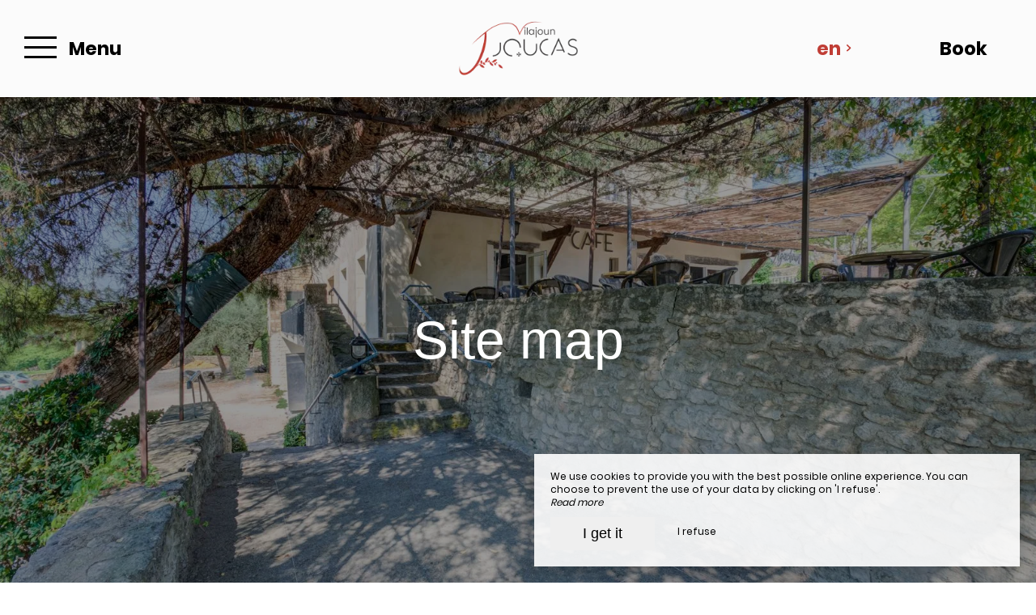

--- FILE ---
content_type: text/html; charset=UTF-8
request_url: https://www.lejoucas.com/en/sitemap
body_size: 9862
content:
<!DOCTYPE html>
<!--
            ..-:/+++++/+////+/+++++/:-..
      .-/+o+:-*'                  '*-:/oo/:.
   ./oo/-'     ..:/+oossssssso+/:..     './oo/.
 -os+'      .+yhy+:-'        '.:/shyo-      .::'
:ys-      'smh:'
sy+       +dds++++++++++++++++++++++oss:  -----:::
yys*                               -smd-  '''''syy
yyyo-       .oyy+:....      ....:+shy/'      .oyyy
oyyyyo:..     '.:+oooooooooooooo+:-'      .-+syyys
+yyyyyyso+:...        ''''''        ...-/osyyyyyy+
:yyyyyyyyyyysso+//:---......---://+oosso/+yyyyyyy:
'yyyyyyyyyyyyyyyyyyyyyyyyyyyyyyyyyyyyyy:'/yyyyyyy'
 oyyyyyyyyyyyyyyyyyyyyyyyyyyyyyyyyyyyyy:'+yyyyyyo
 .yyyyyyyyyyyyyyyyyyyyyyyyyyyyyyyyyyyyy:.:+yyyys.
  -syyyyyyyyyyyyyyyyyyyyyyyyyyyyyyyyyy:...:yyys.
   ':oyhyyyyyyyyyyyyyyyyyyyyyyyyyyyyyy/-./sys:'
      '-/oyyyyyyyyyyyyyyyyyyyyyyyyyyyyy+./:.
           '.-:/+oossyyyyyyyyyssoo+/:-.'
--><html lang="en">
<head>
	<meta charset="utf-8">
	<meta name="referrer" content="strict-origin-when-cross-origin">
	<meta name="viewport" content="width=device-width, initial-scale=1.0, maximum-scale=1.0">
			<title>Site Map</title>
	
		<meta name="language" content="en">

	
	<link rel="preconnect" href="//fonts.gstatic.com/" crossorigin="anonymous">
	
	

	<link rel="icon" href="/favicon.ico" type="image/x-icon">



<link rel="preload" as="script" href="/js/manifest.js?id=be571ea8c43e608e450c1463e0b83cfa"/>
<link rel="preload" as="script" href="/js/vendor.js?id=6dfbd57fa4324b59d7104027273be4bf"/>
<link rel="preload" as="script" href="/js/app.js?id=00903ddcaac2c747e9de62a4e8fd9d0c"/>
<link rel="preconnect" href="//neo.my-groom-service.com" crossorigin="anonymous">











	<link rel="preload" as="style" href="/css/vendor.css?id=f7946cdac1ed701e6be250aec6ec6c6f"/>
	<link rel="stylesheet" href="/css/vendor.css?id=f7946cdac1ed701e6be250aec6ec6c6f">
	<link rel="preconnect" href="//fonts.my-groom-service.com" crossorigin="anonymous">
	
	<link
			rel="preload"
			href="/css/fonts.css?id=21bb67cb8aae11ec02292176c0fe0465"
			as="style"
			onload="this.onload=null;this.rel='stylesheet'"
	/>
	<noscript>
		<link rel="stylesheet" href="/css/fonts.css?id=21bb67cb8aae11ec02292176c0fe0465"/>
	</noscript>
<link rel="preload" as="style" href="/css/app.css?id=107e49f61c7afb8e556f575c986fa879"/>
<link rel="stylesheet" href="/css/app.css?id=107e49f61c7afb8e556f575c986fa879">

<link rel="canonical" href="https://www.lejoucas.com/plan-du-site"/>


	
	
	<link rel="alternate" hreflang="x-default"
	      href="https://www.lejoucas.com/plan-du-site"/>
	<link rel="alternate" hreflang="fr"
	      href="https://www.lejoucas.com/plan-du-site"/>

	
									<link rel="alternate" hreflang="de"
			      href="https://www.lejoucas.com/de/plan-du-site"/>
											<link rel="alternate" hreflang="en"
			      href="https://www.lejoucas.com/en/sitemap"/>
						
<script>
	window.Laravel = {"csrfToken":"GN7tg98DTkz5oeZS8rYoeSRZENU9UOxfWD3x1C7n"};
</script>
<meta property="og:image" content="https://www.lejoucas.com/imagecache/fullwidth/notfound.jpg"/>
<meta property="og:image:type" content="image/jpg"/>
<meta property="og:image:width" content="1920"/>
<meta property="og:image:height" content="1080"/>
<meta property="og:type" content="website"/>
<meta property="og:url" content="https://www.lejoucas.com"/>
<meta property="og:title" content="Vilajoun"/>
<meta property="og:locale" content="en">
</head>
<body>
<span id="scroll-top"></span>

	<div id="container-menu">
	<div class="menu d-flex border-bottom">
		<div class="box box-left d-flex align-items-center justify-content-start">
			<div id="menu-container-left" class="d-flex align-items-center h-100">
				<div id="menu-mode-burger" class="align-items-center h-100">
					<div class="burger-click-region d-flex align-items-center h-100">
						<span class="burger-menu-piece"></span>
						<span class="burger-menu-piece"></span>
						<span class="burger-menu-piece"></span>
					</div>
					<div class="burger-text-container d-none d-md-flex align-items-center h-100">
						<div class="burger-text burger-text-menu">
							Menu						</div>
						<div class="burger-text burger-text-close">
							Close						</div>
					</div>
				</div>
			</div>
		</div>
		<div class="box d-flex align-items-center justify-content-center">
			<a class="h-100 d-flex align-items-center" href="/">
				<div class="logo-menu-responsive"></div>
			</a>
		</div>

		<div class="box d-flex justify-content-end">
			<div class="dropdown box-lang d-none d-md-flex justify-content-center align-items-center">
				<a aria-haspopup="true"
				   aria-expanded="false"
				   data-toggle="dropdown"
				   data-display="static"
				   id="dropdownLang"
				   class="d-flex justify-content-center align-items-center">
					en
					<div class="pl-2 d-flex align-items-center">
						<svg xmlns="http://www.w3.org/2000/svg" width="9.479" height="6.153" viewBox="0 0 9.479 6.153">
	<path id="arrow_bottom_black" d="M158.553,192.364l-4.74-4.937,1.168-1.216,3.572,3.721,3.571-3.721,1.168,1.216Z" transform="translate(-153.812 -186.211)" fill="#212121"/>
</svg>
					</div>
				</a>
				<div class="dropdown-menu" aria-labelledby="dropdownLang">
					<a class="lang-element w-100 h-100 d-flex justify-content-center align-items-center"
		   rel=&quot;alternate&quot; hreflang="de" href="http://www.lejoucas.com/de/plan-du-site">
			de
		</a>
							<a class="lang-element w-100 h-100 d-flex justify-content-center align-items-center"
		   rel=&quot;alternate&quot; hreflang="fr" href="http://www.lejoucas.com/fr/plan-du-site">
			fr
		</a>
					</div>
			</div>
										<div class="btn-block btn-resa d-flex resa-window">
					<div class="d-none d-md-flex h-100 w-100 align-items-center">
						Book					</div>
					<div class="d-flex d-md-none h-100 w-100 align-items-center justify-content-center">
						<svg xmlns="http://www.w3.org/2000/svg" viewBox="0 0 448 512">
	<path d="M148 288h-40c-6.6 0-12-5.4-12-12v-40c0-6.6 5.4-12 12-12h40c6.6 0 12 5.4 12 12v40c0 6.6-5.4 12-12 12zm108-12v-40c0-6.6-5.4-12-12-12h-40c-6.6 0-12 5.4-12 12v40c0 6.6 5.4 12 12 12h40c6.6 0 12-5.4 12-12zm96 0v-40c0-6.6-5.4-12-12-12h-40c-6.6 0-12 5.4-12 12v40c0 6.6 5.4 12 12 12h40c6.6 0 12-5.4 12-12zm-96 96v-40c0-6.6-5.4-12-12-12h-40c-6.6 0-12 5.4-12 12v40c0 6.6 5.4 12 12 12h40c6.6 0 12-5.4 12-12zm-96 0v-40c0-6.6-5.4-12-12-12h-40c-6.6 0-12 5.4-12 12v40c0 6.6 5.4 12 12 12h40c6.6 0 12-5.4 12-12zm192 0v-40c0-6.6-5.4-12-12-12h-40c-6.6 0-12 5.4-12 12v40c0 6.6 5.4 12 12 12h40c6.6 0 12-5.4 12-12zm96-260v352c0 26.5-21.5 48-48 48H48c-26.5 0-48-21.5-48-48V112c0-26.5 21.5-48 48-48h48V12c0-6.6 5.4-12 12-12h40c6.6 0 12 5.4 12 12v52h128V12c0-6.6 5.4-12 12-12h40c6.6 0 12 5.4 12 12v52h48c26.5 0 48 21.5 48 48zm-48 346V160H48v298c0 3.3 2.7 6 6 6h340c3.3 0 6-2.7 6-6z"/>
</svg>					</div>
				</div>
					</div>
	</div>

	<!-- Links + Contact -->
	<div id="submenu-container">

		<!-- Links -->
		<nav id="navbar" class="navbar">
			<ul class="navbar-nav d-none d-md-flex">
														
																	<li class="nav-item ">
							<a class="nav-link" href="/en" title="Welcome"
							   target="_self"
							   rel="">
								Welcome
							</a>
						</li>
																			
																	

						<li class="dropdown nav-item ">
							<a aria-haspopup="true"
							   aria-expanded="false"
							   class="nav-link"
							   data-toggle="dropdown"
							   id="dropdownMenuNavbar_2"
							   title="Our hotel">
								Our hotel
								<div class="pl-3 d-flex align-items-center">
									<svg xmlns="http://www.w3.org/2000/svg" width="9.479" height="6.153" viewBox="0 0 9.479 6.153">
	<path id="arrow_bottom_black" d="M158.553,192.364l-4.74-4.937,1.168-1.216,3.572,3.721,3.571-3.721,1.168,1.216Z" transform="translate(-153.812 -186.211)" fill="#212121"/>
</svg>
								</div>
							</a>
							<ul class="dropdown-menu"
							    id="dropdownMenuNavbar_2">
																										<li class="sub-nav-item w-100 ">
										<a class="sub-nav-link" href="/hotel"
										   title="Discover our hotel"
										   target="_self"
										   rel="">
											Discover our hotel
										</a>
									</li>
																										<li class="sub-nav-item w-100 ">
										<a class="sub-nav-link" href="/bedrooms"
										   title="Our rooms"
										   target="_self"
										   rel="">
											Our rooms
										</a>
									</li>
																										<li class="sub-nav-item w-100 ">
										<a class="sub-nav-link" href="/gallery"
										   title="Picture gallery"
										   target="_self"
										   rel="">
											Picture gallery
										</a>
									</li>
																										<li class="sub-nav-item w-100 ">
										<a class="sub-nav-link" href="/video"
										   title="See the video"
										   target="_self"
										   rel="">
											See the video
										</a>
									</li>
															</ul>
						</li>
																			
																	

						<li class="dropdown nav-item ">
							<a aria-haspopup="true"
							   aria-expanded="false"
							   class="nav-link"
							   data-toggle="dropdown"
							   id="dropdownMenuNavbar_11"
							   title="Restaurant l&#039;Agachoun">
								Restaurant l&#039;Agachoun
								<div class="pl-3 d-flex align-items-center">
									<svg xmlns="http://www.w3.org/2000/svg" width="9.479" height="6.153" viewBox="0 0 9.479 6.153">
	<path id="arrow_bottom_black" d="M158.553,192.364l-4.74-4.937,1.168-1.216,3.572,3.721,3.571-3.721,1.168,1.216Z" transform="translate(-153.812 -186.211)" fill="#212121"/>
</svg>
								</div>
							</a>
							<ul class="dropdown-menu"
							    id="dropdownMenuNavbar_11">
																										<li class="sub-nav-item w-100 ">
										<a class="sub-nav-link" href="/restaurant"
										   title="The Agachoun"
										   target="_self"
										   rel="">
											The Agachoun
										</a>
									</li>
																										<li class="sub-nav-item w-100 ">
										<a class="sub-nav-link" href="/menu"
										   title="The menu"
										   target="_self"
										   rel="">
											The menu
										</a>
									</li>
																										<li class="sub-nav-item w-100 ">
										<a class="sub-nav-link" href="/gallery-restaurant"
										   title="Picture gallery"
										   target="_self"
										   rel="">
											Picture gallery
										</a>
									</li>
															</ul>
						</li>
																			
																	<li class="nav-item ">
							<a class="nav-link" href="/coffee" title="Coffee"
							   target="_self"
							   rel="">
								Coffee
							</a>
						</li>
																			
																	<li class="nav-item ">
							<a class="nav-link" href="/tourism" title="Discover the Luberon"
							   target="_self"
							   rel="">
								Discover the Luberon
							</a>
						</li>
																			
																	<li class="nav-item ">
							<a class="nav-link" href="/contact" title="Contact &amp; Access"
							   target="_self"
							   rel="">
								Contact &amp; Access
							</a>
						</li>
												</ul>

			<!-- Navbar Mobile -->
			<ul class="mobile-menu d-sm-flex d-md-none flex-column justify-content-start align-items-start">
														
																	<li class="">
							<a class="" href="/en" title="Welcome"
							   target="_self"
							   rel="">
								Welcome
							</a>
						</li>
																			
											
						<li class="dropdown ">
							<a aria-haspopup="true"
							   aria-expanded="false"
							   class="d-flex align-items-center"
							   data-toggle="dropdown"
							   id="dropdownMenuMobile_2"
							   title="Our hotel">
								Our hotel
								<div class="pl-3 d-flex align-items-center">
									<svg xmlns="http://www.w3.org/2000/svg" width="9.479" height="6.153" viewBox="0 0 9.479 6.153">
	<path id="arrow_bottom_black" d="M158.553,192.364l-4.74-4.937,1.168-1.216,3.572,3.721,3.571-3.721,1.168,1.216Z" transform="translate(-153.812 -186.211)" fill="#212121"/>
</svg>
								</div>
							</a>
							<ul class="dropdown-menu"
							    aria-labelledby="dropdownMenuMobile_2">
																										<li class="sub-nav-item ">
										<a class="sub-nav-link" href="/hotel"
										   title="Discover our hotel"
										   target="_self"
										   rel="">
											Discover our hotel
										</a>
									</li>
																										<li class="sub-nav-item ">
										<a class="sub-nav-link" href="/bedrooms"
										   title="Our rooms"
										   target="_self"
										   rel="">
											Our rooms
										</a>
									</li>
																										<li class="sub-nav-item ">
										<a class="sub-nav-link" href="/gallery"
										   title="Picture gallery"
										   target="_self"
										   rel="">
											Picture gallery
										</a>
									</li>
																										<li class="sub-nav-item ">
										<a class="sub-nav-link" href="/video"
										   title="See the video"
										   target="_self"
										   rel="">
											See the video
										</a>
									</li>
															</ul>
						</li>
																			
											
						<li class="dropdown ">
							<a aria-haspopup="true"
							   aria-expanded="false"
							   class="d-flex align-items-center"
							   data-toggle="dropdown"
							   id="dropdownMenuMobile_11"
							   title="Restaurant l&#039;Agachoun">
								Restaurant l&#039;Agachoun
								<div class="pl-3 d-flex align-items-center">
									<svg xmlns="http://www.w3.org/2000/svg" width="9.479" height="6.153" viewBox="0 0 9.479 6.153">
	<path id="arrow_bottom_black" d="M158.553,192.364l-4.74-4.937,1.168-1.216,3.572,3.721,3.571-3.721,1.168,1.216Z" transform="translate(-153.812 -186.211)" fill="#212121"/>
</svg>
								</div>
							</a>
							<ul class="dropdown-menu"
							    aria-labelledby="dropdownMenuMobile_11">
																										<li class="sub-nav-item ">
										<a class="sub-nav-link" href="/restaurant"
										   title="The Agachoun"
										   target="_self"
										   rel="">
											The Agachoun
										</a>
									</li>
																										<li class="sub-nav-item ">
										<a class="sub-nav-link" href="/menu"
										   title="The menu"
										   target="_self"
										   rel="">
											The menu
										</a>
									</li>
																										<li class="sub-nav-item ">
										<a class="sub-nav-link" href="/gallery-restaurant"
										   title="Picture gallery"
										   target="_self"
										   rel="">
											Picture gallery
										</a>
									</li>
															</ul>
						</li>
																			
																	<li class="">
							<a class="" href="/coffee" title="Coffee"
							   target="_self"
							   rel="">
								Coffee
							</a>
						</li>
																			
																	<li class="">
							<a class="" href="/tourism" title="Discover the Luberon"
							   target="_self"
							   rel="">
								Discover the Luberon
							</a>
						</li>
																			
																	<li class="">
							<a class="" href="/contact" title="Contact &amp; Access"
							   target="_self"
							   rel="">
								Contact &amp; Access
							</a>
						</li>
												</ul>
		</nav>

				
			<!-- Contact -->
			<div id="contact-menu" class="contact-menu d-none d-md-flex align-items-center justify-content-center">

									<div class="d-flex contact-item">
						<div class="p-bottom">
							Email :&nbsp;
						</div>
						<div class="text-pratique">
							<div class="content">
								<script type="text/javascript" language="javascript">coded = "H3usFHs@XVe3CHFz.H37" 
		cipher = "2IV3E1nX6ctBhLMNZg7YSa5vjwuAqHsdyixUkOK9RFPbeoC8DlzGQ4rp0WTfmJ" 
		shift=coded.length
		link=""
		for (i=0; i<coded.length; i++){
		    if (cipher.indexOf(coded.charAt(i))==-1){
		        ltr=coded.charAt(i)
		        link+=(ltr)
		    }
		    else {
		        ltr = (cipher.indexOf(coded.charAt(i))-shift+cipher.length) % cipher.length
		        link+=(cipher.charAt(ltr))
		    }               
		}document.write("<a href=\'mailto:"+link+"\'>"+link+"</a>")</script>
		<noscript><p>Activate Javascript</p></noscript>
							</div>
						</div>
					</div>
				
									<a class="box-tel contact-item" href="tel:0490057801">
						Tel : 04 90 05 78 01
					</a>
				
									<a href="https://www.facebook.com/lejoucas/" target="_blank" rel="noopener noreferrer"
					   class="contact-item d-flex align-items-center">
						<div class="pr-3 d-flex align-items-center">
							<svg xmlns="http://www.w3.org/2000/svg" viewBox="0 0 24 24">
	<path d="M9 8h-3v4h3v12h5v-12h3.642l.358-4h-4v-1.667c0-.955.192-1.333 1.115-1.333h2.885v-5h-3.808c-3.596 0-5.192 1.583-5.192 4.615v3.385z"/>
</svg>						</div>
						Facebook					</a>
				
									<a href="https://www.instagram.com/vilajoun/" target="_blank" rel="noopener noreferrer"
					   class="contact-item d-flex align-items-center">
						<div class="pr-3 d-flex align-items-center">
							<svg xmlns="http://www.w3.org/2000/svg" viewBox="0 0 24 24">
	<path d="M12 2.163c3.204 0 3.584.012 4.85.07 3.252.148 4.771 1.691 4.919 4.919.058 1.265.069 1.645.069 4.849 0 3.205-.012 3.584-.069 4.849-.149 3.225-1.664 4.771-4.919 4.919-1.266.058-1.644.07-4.85.07-3.204 0-3.584-.012-4.849-.07-3.26-.149-4.771-1.699-4.919-4.92-.058-1.265-.07-1.644-.07-4.849 0-3.204.013-3.583.07-4.849.149-3.227 1.664-4.771 4.919-4.919 1.266-.057 1.645-.069 4.849-.069zm0-2.163c-3.259 0-3.667.014-4.947.072-4.358.2-6.78 2.618-6.98 6.98-.059 1.281-.073 1.689-.073 4.948 0 3.259.014 3.668.072 4.948.2 4.358 2.618 6.78 6.98 6.98 1.281.058 1.689.072 4.948.072 3.259 0 3.668-.014 4.948-.072 4.354-.2 6.782-2.618 6.979-6.98.059-1.28.073-1.689.073-4.948 0-3.259-.014-3.667-.072-4.947-.196-4.354-2.617-6.78-6.979-6.98-1.281-.059-1.69-.073-4.949-.073zm0 5.838c-3.403 0-6.162 2.759-6.162 6.162s2.759 6.163 6.162 6.163 6.162-2.759 6.162-6.163c0-3.403-2.759-6.162-6.162-6.162zm0 10.162c-2.209 0-4-1.79-4-4 0-2.209 1.791-4 4-4s4 1.791 4 4c0 2.21-1.791 4-4 4zm6.406-11.845c-.796 0-1.441.645-1.441 1.44s.645 1.44 1.441 1.44c.795 0 1.439-.645 1.439-1.44s-.644-1.44-1.439-1.44z"/>
</svg>
						</div>
						Instagram					</a>
												
			</div>
		
		<!-- Contact Mobile -->
		<div id="contact-menu-mobile" class="d-flex justify-content-around d-md-none">
							<a class="d-flex align-items-center"
				   href="https://www.google.fr/maps/place/Le+Joucas/@43.9222969,5.2395519,14z/data=!3m1!4b1!4m5!3m4!1s0x12ca13c9900a38b5:0x57529295f9ca2a16!8m2!3d43.9256762!4d5.2539568" target="_blank">
					<svg xmlns="http://www.w3.org/2000/svg" viewBox="0 0 384 512">
						<path d="M172.268 501.67C26.97 291.031 0 269.413 0 192 0 85.961 85.961 0 192 0s192 85.961 192 192c0 77.413-26.97 99.031-172.268 309.67-9.535 13.774-29.93 13.773-39.464 0zM192 272c44.183 0 80-35.817 80-80s-35.817-80-80-80-80 35.817-80 80 35.817 80 80 80z"/>
					</svg>
				</a>
										<a class="d-flex align-items-center" href="tel:0490057801">
					<svg xmlns="http://www.w3.org/2000/svg" width="20.021" height="20.039" viewBox="0 0 20.021 20.039">
	<g data-name="Groupe 1175" transform="translate(0 0)">
		<path data-name="Tracé 26" d="M1.934,18.713a1.365,1.365,0,0,0,.142.116l.708.438c.026.013.064.039.09.052a8.563,8.563,0,0,0,3.464.721,7.254,7.254,0,0,0,5.2-2.022l6.684-6.684a7.885,7.885,0,0,0,1.249-8.642.521.521,0,0,0-.064-.116l-.451-.683c-.026-.039-.064-.077-.09-.116l-1.2-1.2A1.97,1.97,0,0,0,16.28,0a1.814,1.814,0,0,0-1.275.528L11.528,4.005a1.893,1.893,0,0,0,.039,2.679l1.365,1.365L8.283,12.7,6.892,11.308a1.752,1.752,0,0,0-1.326-.567,1.885,1.885,0,0,0-1.314.541L.775,14.759A2.056,2.056,0,0,0,.195,16.1a1.861,1.861,0,0,0,.528,1.4Zm-.064-2.859,3.477-3.477a.332.332,0,0,1,.476.026l1.932,1.932a.785.785,0,0,0,1.095,0L14.58,8.6a.8.8,0,0,0,.232-.541.741.741,0,0,0-.232-.541L12.674,5.589a.365.365,0,0,1-.039-.5L16.113,1.61a.234.234,0,0,1,.18-.077.444.444,0,0,1,.3.129l1.133,1.133.373.567a6.268,6.268,0,0,1-.953,6.852l-6.684,6.71a5.729,5.729,0,0,1-4.121,1.571,6.976,6.976,0,0,1-2.782-.567l-.592-.361L1.818,16.42a.339.339,0,0,1-.077-.245A.609.609,0,0,1,1.869,15.854Z" transform="translate(-0.193)" fill="#fff"></path>
	</g>
</svg>				</a>
										<a href="https://www.facebook.com/lejoucas/" target="_blank" rel="noopener noreferrer"
				   class="d-flex align-items-center">
					<div class="d-flex align-items-center">
						<svg xmlns="http://www.w3.org/2000/svg" viewBox="0 0 24 24">
	<path d="M9 8h-3v4h3v12h5v-12h3.642l.358-4h-4v-1.667c0-.955.192-1.333 1.115-1.333h2.885v-5h-3.808c-3.596 0-5.192 1.583-5.192 4.615v3.385z"/>
</svg>					</div>
				</a>
										<a href="https://www.instagram.com/vilajoun/" target="_blank" rel="noopener noreferrer"
				   class="d-flex align-items-center">
					<div class="d-flex align-items-center">
						<svg xmlns="http://www.w3.org/2000/svg" viewBox="0 0 24 24">
	<path d="M12 2.163c3.204 0 3.584.012 4.85.07 3.252.148 4.771 1.691 4.919 4.919.058 1.265.069 1.645.069 4.849 0 3.205-.012 3.584-.069 4.849-.149 3.225-1.664 4.771-4.919 4.919-1.266.058-1.644.07-4.85.07-3.204 0-3.584-.012-4.849-.07-3.26-.149-4.771-1.699-4.919-4.92-.058-1.265-.07-1.644-.07-4.849 0-3.204.013-3.583.07-4.849.149-3.227 1.664-4.771 4.919-4.919 1.266-.057 1.645-.069 4.849-.069zm0-2.163c-3.259 0-3.667.014-4.947.072-4.358.2-6.78 2.618-6.98 6.98-.059 1.281-.073 1.689-.073 4.948 0 3.259.014 3.668.072 4.948.2 4.358 2.618 6.78 6.98 6.98 1.281.058 1.689.072 4.948.072 3.259 0 3.668-.014 4.948-.072 4.354-.2 6.782-2.618 6.979-6.98.059-1.28.073-1.689.073-4.948 0-3.259-.014-3.667-.072-4.947-.196-4.354-2.617-6.78-6.979-6.98-1.281-.059-1.69-.073-4.949-.073zm0 5.838c-3.403 0-6.162 2.759-6.162 6.162s2.759 6.163 6.162 6.163 6.162-2.759 6.162-6.163c0-3.403-2.759-6.162-6.162-6.162zm0 10.162c-2.209 0-4-1.79-4-4 0-2.209 1.791-4 4-4s4 1.791 4 4c0 2.21-1.791 4-4 4zm6.406-11.845c-.796 0-1.441.645-1.441 1.44s.645 1.44 1.441 1.44c.795 0 1.439-.645 1.439-1.44s-.644-1.44-1.439-1.44z"/>
</svg>
					</div>
				</a>
									
			<div class="dropdown box-lang d-flex align-items-center">
				<a aria-haspopup="true"
				   aria-expanded="false"
				   data-toggle="dropdown"
				   data-display="static"
				   id="dropdownLangMobile"
				   class="d-flex h-100 justify-content-center align-items-center">
					en
					<div class="pl-1 d-flex align-items-center">
						<svg xmlns="http://www.w3.org/2000/svg" width="9.479" height="6.153" viewBox="0 0 9.479 6.153">
	<path id="arrow_bottom_black" d="M158.553,192.364l-4.74-4.937,1.168-1.216,3.572,3.721,3.571-3.721,1.168,1.216Z" transform="translate(-153.812 -186.211)" fill="#212121"/>
</svg>
					</div>
				</a>
				<div class="dropdown-menu" aria-labelledby="dropdownLangMobile">
					<a class="lang-element w-100 h-100 d-flex justify-content-center align-items-center"
		   rel=&quot;alternate&quot; hreflang="de" href="http://www.lejoucas.com/de/plan-du-site">
			de
		</a>
							<a class="lang-element w-100 h-100 d-flex justify-content-center align-items-center"
		   rel=&quot;alternate&quot; hreflang="fr" href="http://www.lejoucas.com/fr/plan-du-site">
			fr
		</a>
					</div>
			</div>

		</div>
	</div>
</div>
	<div id="resa-modal" class="resa-modal">
	<div class="modal">
		<div class="modal-sandbox"></div>
		<div class="modal-box h-100">
			<div class="modal-body h-100">
				<div class="row no-gutters h-100">
											<div class="col-md-12 col-lg-4 text-content d-flex flex-column justify-content-center h-100">
							<div class="title">
								Book at Hotel Vilajoun
							</div>
		
							<div data-simplebar data-simplebar-auto-hide="false" class="scroll description">
								Discover our hotel in Joucas for your business or tourist stays, in the heart of the Luberon. Here, everything has been designed for your comfort.
							</div>
		
																				</div>
										<div class="resa-form-container col-md-12 col-lg-8">
						<div class="overlay-resa w-100 h-100"></div>
						
						<div class="blurry-background-loader" id="blurry-resa-imagebg-1">
							<div class="blurry">
								<div class="fullbg resa-bg-content" style="background: url('/imagecache/fullwidth/92d43fca3544f86754bd0bbbf0ab0744.jpg') no-repeat center;"></div>
							</div>
						</div>
						
						<div class="resa-form-content h-100 d-flex flex-column justify-content-center">	
															<div class="col-md-6 booking-engine-selector">
																			<div id="booking-engine-tab-1" class="tab-booking-engine-selector active">
											<div class="tab-text">
												Book a room
											</div>
										</div>
																			<div id="booking-engine-tab-2" class="tab-booking-engine-selector">
											<div class="tab-text">
												Book a table 
											</div>
										</div>
																	</div>
									
															<div id="booking-engine-1" class="booking-engine">
																			<form name="resamail" method="POST" action="/reservation" target="_blank" rel="noopener noreferrer">
	<input type="hidden" name="id_moteur_resa" value=1 />
	<input type="hidden" name="_token" value="GN7tg98DTkz5oeZS8rYoeSRZENU9UOxfWD3x1C7n" autocomplete="off">

	<div class="date-picker-container row no-gutters">
		<div class="col-12 col-md-6 resa-col-left resa-col-left-pick">
			<div class="arrivee" id="arrivee-1">
	<input name="arrivee" type="text" data-input/>
	<div data-toggle class="picker-container d-flex flex-column" title="Arrival">
		<div class="title-input">
			Arrival		</div>
		<div id="form-day"></div>
		<div class="form-month-year-container d-flex align-items-center justify-content-center">
			<div  id="form-month"></div>
			<div  id="form-year"></div>
		</div>
		<!-- input is mandatory -->
	</div>
</div>

		</div>
		<div class="col-12 col-md-6 resa-col-right resa-col-right-pick">
			<div class="depart" id="depart-1">
    <input name="depart" type="text" data-input/>
    <div data-toggle class="picker-container d-flex flex-column" title="Departure">
        <div class="title-input">
            Departure        </div>
        <div id="form-day"></div>
        <div class="form-month-year-container d-flex align-items-center justify-content-center">
            <div  id="form-month"></div>
            <div  id="form-year"></div>
        </div>
        <!-- input is mandatory -->
    </div>
</div>

		</div>
	</div>

	<div class="row no-gutters">
		<div class="col-12 col-md-6">
			<div class="form-group">
				<select name="nbadult" required>
					<option value="1">1 person</option>
					<option value="2" selected>2 persons</option>
											<option value="3">3 persons</option>
											<option value="4">4 persons</option>
											<option value="5">5 persons</option>
											<option value="6">6 persons</option>
											<option value="7">7 persons</option>
											<option value="8">8 persons</option>
											<option value="9">9 persons</option>
											<option value="10">10 persons</option>
											<option value="11">11 persons</option>
											<option value="12">12 persons</option>
											<option value="13">13 persons</option>
											<option value="14">14 persons</option>
											<option value="15">15 persons</option>
											<option value="16">16 persons</option>
											<option value="17">17 persons</option>
											<option value="18">18 persons</option>
											<option value="19">19 persons</option>
											<option value="20">20 persons</option>
											<option value="21">21 persons</option>
											<option value="22">22 persons</option>
											<option value="23">23 persons</option>
											<option value="24">24 persons</option>
											<option value="25">25 persons</option>
									</select>
			</div>
		</div>
		<div class="col-12 col-md-6">
							<div class="form-group">
					<select name="nbenfant" class="formContactInputs" required>
						<option value="0" selected>0 child</option>
						<option value="1">1 child</option>
													<option value="2">2 children</option>
													<option value="3">3 children</option>
													<option value="4">4 children</option>
													<option value="5">5 children</option>
													<option value="6">6 children</option>
													<option value="7">7 children</option>
													<option value="8">8 children</option>
													<option value="9">9 children</option>
													<option value="10">10 children</option>
													<option value="11">11 children</option>
													<option value="12">12 children</option>
													<option value="13">13 children</option>
													<option value="14">14 children</option>
													<option value="15">15 children</option>
													<option value="16">16 children</option>
													<option value="17">17 children</option>
													<option value="18">18 children</option>
													<option value="19">19 children</option>
													<option value="20">20 children</option>
													<option value="21">21 children</option>
													<option value="22">22 children</option>
													<option value="23">23 children</option>
													<option value="24">24 children</option>
											</select>
				</div>
					</div>
	</div>

	<div class="row no-gutters">
		<div class="col-12 d-flex justify-content-center align-items-center">
			<button class="btn-resa-next text-link d-flex align-items-center p-0" target="_blank" rel="noopener noreferrer">
				<div class="text-button">
											Book									</div>
				<div class="btn-circle btn-next d-flex">
					<svg xmlns="http://www.w3.org/2000/svg" width="14.406" height="4.978" viewBox="0 0 14.406 4.978">
	<g id="arrow_right_button" transform="translate(14.406 4.978) rotate(180)">
		<path id="Union_3" data-name="Union 3" d="M0,2.489,4.3,0V1.819h10.1V3.184H4.3V4.978Z" fill="#212121"/>
	</g>
</svg>
				</div>
			</button>
		</div>
	</div>
</form>
																	</div>
															<div id="booking-engine-2" class="booking-engine disabled">
																			<div class="resa-content row no-gutters">
	<div class="col-12 d-flex justify-content-center align-items-center">
		<a href="https://reservation.carbonaraapp.com/Anglais/joucas/LAgachoun/" class="text-link d-flex align-items-center" target="_blank" rel="noopener noreferrer">
			<div class="text-button">
									Book							</div>
			<div class="btn-circle btn-next d-flex">
				<svg xmlns="http://www.w3.org/2000/svg" width="14.406" height="4.978" viewBox="0 0 14.406 4.978">
	<g id="arrow_right_button" transform="translate(14.406 4.978) rotate(180)">
		<path id="Union_3" data-name="Union 3" d="M0,2.489,4.3,0V1.819h10.1V3.184H4.3V4.978Z" fill="#212121"/>
	</g>
</svg>
			</div>
		</a>
	</div>
</div>																	</div>
													</div>
					</div>
				</div>
				<div class="btn-close d-flex align-items-center justify-content-center">
					<svg id="cross_black" xmlns="http://www.w3.org/2000/svg" width="25" height="30" viewBox="0 0 21.638 21.638">
						<path id="Tracé_630" data-name="Tracé 630" d="M15.3,8.61H8.67V15.3H6.6V8.61H0V6.69H6.6V0H8.67V6.69H15.3Z" transform="translate(10.819 0) rotate(45)" fill="#212121"/>
					</svg>
				</div>

			</div>
		</div>
	</div>
</div><main>
		<article id="main-content">
	
			<header>
			<div class="header">
			<div class="overlay-header">
			<div class='header-title d-flex justify-content-center align-items-center'>
				Site map
			</div>
		</div>
		<div class="blurry-background-loader" id="blurry-header">
    <blurry-background-loader
            src="hoteljoucas-26.jpg"
            bg-class="bg">
                    
            </blurry-background-loader>
</div></div>

		</header>
		
	<section>
		<div class="sitemap">
			<div class="row row-cols-1 row-cols-md-3 row-cols-lg-3 row-cols-xl-4">
									<div class="col d-flex d-md-block flex-column align-items-start">
																				<a class="sitemap-link" href="/en"
							   title="Welcome"
							   target="_self"
							   rel="">
								Welcome
							</a>
											</div>
									<div class="col d-flex d-md-block flex-column align-items-start">
																				<a class="sitemap-btn" href="#" title="Our hotel">
								Our hotel
							</a>
							<div>
																										<a class="sitemap-sublink" href="/hotel"
									   title="Discover our hotel"
									   target="_self"
									   rel="">
										Discover our hotel
									</a>
																										<a class="sitemap-sublink" href="/bedrooms"
									   title="Our rooms"
									   target="_self"
									   rel="">
										Our rooms
									</a>
																										<a class="sitemap-sublink" href="/gallery"
									   title="Picture gallery"
									   target="_self"
									   rel="">
										Picture gallery
									</a>
																										<a class="sitemap-sublink" href="/video"
									   title="See the video"
									   target="_self"
									   rel="">
										See the video
									</a>
															</div>
											</div>
									<div class="col d-flex d-md-block flex-column align-items-start">
																				<a class="sitemap-btn" href="#" title="Restaurant l&#039;Agachoun">
								Restaurant l&#039;Agachoun
							</a>
							<div>
																										<a class="sitemap-sublink" href="/restaurant"
									   title="The Agachoun"
									   target="_self"
									   rel="">
										The Agachoun
									</a>
																										<a class="sitemap-sublink" href="/menu"
									   title="The menu"
									   target="_self"
									   rel="">
										The menu
									</a>
																										<a class="sitemap-sublink" href="/gallery-restaurant"
									   title="Picture gallery"
									   target="_self"
									   rel="">
										Picture gallery
									</a>
															</div>
											</div>
									<div class="col d-flex d-md-block flex-column align-items-start">
																				<a class="sitemap-link" href="/coffee"
							   title="Coffee"
							   target="_self"
							   rel="">
								Coffee
							</a>
											</div>
									<div class="col d-flex d-md-block flex-column align-items-start">
																				<a class="sitemap-link" href="/tourism"
							   title="Discover the Luberon"
							   target="_self"
							   rel="">
								Discover the Luberon
							</a>
											</div>
									<div class="col d-flex d-md-block flex-column align-items-start">
																				<a class="sitemap-link" href="/contact"
							   title="Contact &amp; Access"
							   target="_self"
							   rel="">
								Contact &amp; Access
							</a>
											</div>
								<div class="col d-flex d-md-block justify-content-start">
					<a class="sitemap-link" href="sitemap"
					   title="Site Map">
						Site Map					</a>
				</div>
				<div class="col d-flex d-md-block justify-content-start">
					<a class="sitemap-link" href="mentions-legales"
					   title="Legal Notice">
						Legal Notice					</a>
				</div>
			</div>
		</div>
	</section>
</article>
</main>
	<footer>
		
		<div class="footer-coord row no-gutters d-flex justify-content-center">
			<div class="box-info logo-box">
	<div class="footer-logo"></div>
</div>
<div class="box-info">
	<div class="title-main-footer p-bottom">
		Contact us	</div>
			<div class="text-pratique">
			<div class="content"><a href="https://www.google.fr/maps/place/Le+Joucas/@43.9222969,5.2395519,14z/data=!3m1!4b1!4m5!3m4!1s0x12ca13c9900a38b5:0x57529295f9ca2a16!8m2!3d43.9256762!4d5.2539568"
			                        target="_blank" rel="noopener noreferrer">288 rue Grande, <br/>84220 Joucas</a></div>
		</div>
	</div>
<div class="box-sociaux-container d-flex">
			<div class="box-info">
			<div class="title-coord-bold p-bottom">
				By phone			</div>
							<div class="text-pratique">
					<div class="content">
						<a href="tel:0490057801">
							04 90 05 78 01
						</a>
					</div>
				</div>
								</div>
				<div class="box-info">
			<div class="title-coord-bold p-bottom">
				By email			</div>
			<div class="text-pratique">
				<div class="content">
											<script type="text/javascript" language="javascript">coded = "fUgqNfq@nraUDfNK.fUe" 
		cipher = "L7MdUKBa6yVA3mZW5IlYE9hvOtXN4Fuk2ewxpGnbJczHPqosTjD0irQRS8g1Cf" 
		shift=coded.length
		link=""
		for (i=0; i<coded.length; i++){
		    if (cipher.indexOf(coded.charAt(i))==-1){
		        ltr=coded.charAt(i)
		        link+=(ltr)
		    }
		    else {
		        ltr = (cipher.indexOf(coded.charAt(i))-shift+cipher.length) % cipher.length
		        link+=(cipher.charAt(ltr))
		    }               
		}document.write("<a href=\'mailto:"+link+"\'>"+link+"</a>")</script>
		<noscript><p>Activate Javascript</p></noscript>
						<br/>
														</div>
			</div>
		</div>
				<div class="box-info social">
							<a href="https://www.facebook.com/lejoucas/" target="_blank" rel="noopener noreferrer"
				   class="box-network d-flex align-items-center p-bottom">
					<div class="pr-3 d-flex align-items-center">
						<svg xmlns="http://www.w3.org/2000/svg" viewBox="0 0 24 24">
	<path d="M9 8h-3v4h3v12h5v-12h3.642l.358-4h-4v-1.667c0-.955.192-1.333 1.115-1.333h2.885v-5h-3.808c-3.596 0-5.192 1.583-5.192 4.615v3.385z"/>
</svg>					</div>
					Facebook				</a>
										<a href="https://www.instagram.com/vilajoun/" target="_blank" rel="noopener noreferrer"
				   class="box-network d-flex align-items-center p-bottom">
					<div class="pr-3 d-flex align-items-center">
						<svg xmlns="http://www.w3.org/2000/svg" viewBox="0 0 24 24">
	<path d="M12 2.163c3.204 0 3.584.012 4.85.07 3.252.148 4.771 1.691 4.919 4.919.058 1.265.069 1.645.069 4.849 0 3.205-.012 3.584-.069 4.849-.149 3.225-1.664 4.771-4.919 4.919-1.266.058-1.644.07-4.85.07-3.204 0-3.584-.012-4.849-.07-3.26-.149-4.771-1.699-4.919-4.92-.058-1.265-.07-1.644-.07-4.849 0-3.204.013-3.583.07-4.849.149-3.227 1.664-4.771 4.919-4.919 1.266-.057 1.645-.069 4.849-.069zm0-2.163c-3.259 0-3.667.014-4.947.072-4.358.2-6.78 2.618-6.98 6.98-.059 1.281-.073 1.689-.073 4.948 0 3.259.014 3.668.072 4.948.2 4.358 2.618 6.78 6.98 6.98 1.281.058 1.689.072 4.948.072 3.259 0 3.668-.014 4.948-.072 4.354-.2 6.782-2.618 6.979-6.98.059-1.28.073-1.689.073-4.948 0-3.259-.014-3.667-.072-4.947-.196-4.354-2.617-6.78-6.979-6.98-1.281-.059-1.69-.073-4.949-.073zm0 5.838c-3.403 0-6.162 2.759-6.162 6.162s2.759 6.163 6.162 6.163 6.162-2.759 6.162-6.163c0-3.403-2.759-6.162-6.162-6.162zm0 10.162c-2.209 0-4-1.79-4-4 0-2.209 1.791-4 4-4s4 1.791 4 4c0 2.21-1.791 4-4 4zm6.406-11.845c-.796 0-1.441.645-1.441 1.44s.645 1.44 1.441 1.44c.795 0 1.439-.645 1.439-1.44s-.644-1.44-1.439-1.44z"/>
</svg>
					</div>
					Instagram				</a>
											</div>
	</div>

		</div>
		
		<div class="logos-footer col-12 col-sm-12">
			<style>
/* SemiBold */
@font-face {
  font-family: 'GeosansLight';
  src: url('https://fonts.my-groom-service.com/cdn/fonts/GeosansLight/Regular/GeosansLight-Regular.ttf') format('truetype');
  font-weight: 600;
  font-style: normal;
}
</style>
		</div>
		
		<div class="row no-gutters footer-mgs d-flex align-items-center justify-content-between">
			<div class="col-sm-12 col-md-6 mgs-content">
	© 2026 Vilajoun
	| <a href="https://www.lejoucas.com/en/mentions-legales">&nbsp;Legal Notice&nbsp;</a>
	| <a href="https://www.lejoucas.com/en/sitemap">&nbsp;Site Map</a>
</div>
<a href="#scroll-top" class="btn-footer-scroll smooth-scroll">
	<div class="btn-circle btn-top d-flex">
		<svg xmlns="http://www.w3.org/2000/svg" width="14.406" height="4.978" viewBox="0 0 14.406 4.978">
			<g id="arrow_right_button" transform="translate(14.406 4.978) rotate(180)">
				<path id="Union_3" data-name="Union 3" d="M0,2.489,4.3,0V1.819h10.1V3.184H4.3V4.978Z"/>
			</g>
		</svg>
	</div>
</a>
<div class="col-sm-12 col-md-6">
	<div class="row no-gutters align-items-center">
		<div class="mgs-desc col-sm-12 col-md-7 col-lg-9">
			
							Agence web pour hôtel
					</div>
		<div class="mgs-logo col-sm-12 col-md-5 col-lg-3">
			<img class="img-fluid" alt="Logo My Groom Service"
			     width="200" height="48"
			     src="/imagecache/logo/logo_white.png"/>
		</div>
	</div>
</div>
		</div>
	</footer>

<div class="js-cookie-consent cookie-consent">
	<div class="cookie-consent__message" style="display: none;">
		This site requires the use of cookies to function properly. However, only so-called 'technical' cookies (functionality cookies) which are essential for the proper functioning of the services and their security are used. They cannot be desactivated and do not require your consent. The only data collected is intended for Google Analytics: they are anonymous (anonymization which transforms personal data into raw non-identifying data, which can be used without obtaining the consent of the users from which it originates). You can still prevent the use of the latter by clicking on 'I refuse'.
	</div>
	<div class="cookie-consent__message cookie-consent__message_short">
		We use cookies to provide you with the best possible online experience. You can choose to prevent the use of your data by clicking on 'I refuse'.
	</div>
	<div id="cookie-consent__readmore" style="font-style: italic;">
		Read more
	</div>
	<div id="cookie-consent__readless" style="font-style: italic; display: none;">
		Read less
	</div>
	<button class="js-cookie-consent-agree cookie-consent__agree">
		I get it
	</button>
	<div class="js-cookie-consent-refuse cookie-consent__refuse">
		I refuse
	</div>
</div>

	<script>
		window.laravelCookieConsent = (function () {
			const COOKIE_DOMAIN = 'www.lejoucas.com',
				COOKIE_TEXT_CONTENT = "This site requires the use of cookies to function properly. However, only so-called &#039;technical&#039; cookies (functionality cookies) which are essential for the proper functioning of the services and their security are used. They cannot be desactivated and do not require your consent. The only data collected is intended for Google Analytics: they are anonymous (anonymization which transforms personal data into raw non-identifying data, which can be used without obtaining the consent of the users from which it originates). You can still prevent the use of the latter by clicking on &#039;I refuse&#039;.",
				COOKIE_TEXT_REDUCED_LENGTH = 160

			const readmoreButton = document.getElementById('cookie-consent__readmore'),
				readlessButton = document.getElementById('cookie-consent__readless'),
				acceptButtons = document.getElementsByClassName('js-cookie-consent-agree'),
				refuseButtons = document.getElementsByClassName('js-cookie-consent-refuse'),
				messageDiv = document.getElementsByClassName('cookie-consent__message')[0],
				shortMessageDiv = document.getElementsByClassName('cookie-consent__message_short')[0]

			function consentWithCookies() {
				const COOKIE_VALUE = 1
				setCookie('cookie_consent', COOKIE_VALUE, 365)
				
				
								localStorage.setItem('consentGranted', 'true')

				function gtag() {
					window.dataLayer = window.dataLayer || []
					window.dataLayer.push(arguments)
				}

				gtag('consent', 'update', {
					ad_user_data: 'granted',
					ad_personalization: 'granted',
					ad_storage: 'granted',
					analytics_storage: 'granted'
				})
				
				hideCookieDialog()
			}

			function refuseCookies() {
				const COOKIE_VALUE = 0
				setCookie('cookie_consent', COOKIE_VALUE, 365)
				hideCookieDialog()
				location.reload() 
			}

			function cookieExists(name) {
				const cookies = document.cookie.split('; ')
				return cookies.indexOf(name + '=0') !== -1 || cookies.indexOf(name + '=1') !== -1
			}

			function hideCookieDialog() {
				const dialogs = document.getElementsByClassName('js-cookie-consent')

				for (let i = 0; i < dialogs.length; ++i) {
					dialogs[i].style.display = 'none'
				}
			}

			function setCookie(name, value, expirationInDays) {
				const date = new Date()
				date.setTime(date.getTime() + (expirationInDays * 24 * 60 * 60 * 1000))
				document.cookie = name + '=' + value
					+ ';expires=' + date.toUTCString()
					+ ';domain=' + COOKIE_DOMAIN
					+ ';path=/'
					+ ';samesite=lax'
			}

			function readMore() {
				shortMessageDiv.style.display = 'none'
				messageDiv.style.display = 'block'
				readmoreButton.style.display = 'none'
				readlessButton.style.display = 'block'
			}

			function readLess() {
				messageDiv.style.display = 'none'
				shortMessageDiv.style.display = 'block'
				readmoreButton.style.display = 'block'
				readlessButton.style.display = 'none'
			}

			if (cookieExists('cookie_consent')) {
				hideCookieDialog()
			}

			for (let i = 0; i < acceptButtons.length; ++i) {
				acceptButtons[i].addEventListener('click', consentWithCookies)
			}

			for (let i = 0; i < refuseButtons.length; ++i) {
				refuseButtons[i].addEventListener('click', refuseCookies)
			}


			readmoreButton.addEventListener('click', readMore)
			readlessButton.addEventListener('click', readLess)

			return {
				consentWithCookies: consentWithCookies,
				hideCookieDialog: hideCookieDialog,
				refuseCookies: refuseCookies
			}
		})()
	</script>
<script>
	if (window.document.documentMode) {
		// Do IE stuff
		console.info('Internet Explorer detected')
		alert('Internet Explorer n\'est pas supporté, merci d\'utiliser un autre navigateur tel que Google Chrome ou Mozilla Firefox.\n\nInternet Explorer is not compatible, please use Google Chrome or Mozilla Firefox.')
	}
</script>
<script defer src="/js/manifest.js?id=be571ea8c43e608e450c1463e0b83cfa"></script>
<script defer src="/js/vendor.js?id=6dfbd57fa4324b59d7104027273be4bf"></script>
<script defer src="/js/app.js?id=00903ddcaac2c747e9de62a4e8fd9d0c"></script>

<script type="application/ld+json">
{
	"@context": "https://schema.org",
	"@type": "Hotel", 
	"url": "https://www.lejoucas.com",
	"name": "Vilajoun",
			"logo": "https://www.lejoucas.com/imagecache/logo/brand_logo.png",
		"address": {
		"@type": "PostalAddress",
		
		"addressLocality": "Joucas",
		"postalCode": "84220",
		"streetAddress": "288 rue Grande, ",
		"url": "https://www.lejoucas.com"
	},
	"telephone": "04 90 05 78 01",
	"email": "contact@lejoucas.com",
	"latitude": "43.925635",
    "longitude": "5.253885",
    "hasMap": "https://www.google.fr/maps/place/Le+Joucas/@43.9222969,5.2395519,14z/data=!3m1!4b1!4m5!3m4!1s0x12ca13c9900a38b5:0x57529295f9ca2a16!8m2!3d43.9256762!4d5.2539568",
    "availableLanguage": [{"@type":"Language","name":"German"},{"@type":"Language","name":"English"},{"@type":"Language","name":"French"}],
	"image": "https://www.lejoucas.com/imagecache/fullwidth/notfound.jpg"
	
			,"sameAs": ["https://www.facebook.com/lejoucas/","https://www.instagram.com/vilajoun/"]
			}
</script>
<!-- Global site tag (gtag.js) - Google Analytics -->
		<script async src="https://www.googletagmanager.com/gtag/js?id=G-DZ2GWC3HCK"></script>
		<script>
			window.dataLayer = window.dataLayer || []

			function gtag() {
				window.dataLayer.push(arguments)
			}

						
			
			gtag('consent', 'default', {
				'ad_user_data': 'denied',
				'ad_personalization': 'denied',
				'ad_storage': 'denied',
				'analytics_storage': 'denied',
				'wait_for_update': 500
			})
			
			gtag('js', new Date())

						gtag('config', 'G-DZ2GWC3HCK', {'anonymize_ip': true})
			
			
					</script>

	</body>
</html>


--- FILE ---
content_type: text/css
request_url: https://www.lejoucas.com/css/app.css?id=107e49f61c7afb8e556f575c986fa879
body_size: 20102
content:
html{font-size:62.5%;height:100%;scrollbar-width:thin}body{-webkit-font-smoothing:antialiased;-moz-osx-font-smoothing:grayscale;background-color:#fff;font-family:Poppins Regular,sans-serif;font-size:16px;font-size:1.6rem;line-height:1.4;margin:0;padding:0}body,h1.title{color:#000}.title,h1,h2,h3,h4{font-family:GeosansLight,sans-serif;font-size:4.4rem;margin:0}@media (max-width:991px){.title,h1,h2,h3,h4{font-size:3.6rem}}@media (max-width:767px){.title,h1,h2,h3,h4{font-size:3.3rem}}h5,h6{font-family:GeosansLight,sans-serif;font-size:3.7rem;margin:0}@media (max-width:991px){h5,h6{font-size:3rem}}@media (max-width:767px){h5,h6{font-size:2.6rem}}p{line-height:4rem;margin:0}@media (max-width:767px){p{line-height:3.5rem}}#bookingapp .form-inputs input[type=file]::file-selector-button,#bookingapp .psp-input input[type=file]::file-selector-button,.btn-block,.cookie-consent button,.form-group input[type=file]::file-selector-button{background-color:#c03d35;color:#fff;cursor:pointer;font-family:GeosansLight,sans-serif;font-size:2.3rem;height:100%;padding:0 8rem}#bookingapp .form-inputs input:hover[type=file]::file-selector-button,#bookingapp .psp-input input:hover[type=file]::file-selector-button,.btn-block:hover,.cookie-consent button:hover,.form-group input:hover[type=file]::file-selector-button{background:#98302a;transition:all .3s ease-in-out}@media (max-width:1199px){#bookingapp .form-inputs input[type=file]::file-selector-button,#bookingapp .psp-input input[type=file]::file-selector-button,.btn-block,.cookie-consent button,.form-group input[type=file]::file-selector-button{padding:0 4em}}@media (max-width:991px){#bookingapp .form-inputs input[type=file]::file-selector-button,#bookingapp .psp-input input[type=file]::file-selector-button,.btn-block,.cookie-consent button,.form-group input[type=file]::file-selector-button{padding:0 3em}}@media (max-width:767px){#bookingapp .form-inputs input[type=file]::file-selector-button,#bookingapp .psp-input input[type=file]::file-selector-button,.btn-block,.cookie-consent button,.form-group input[type=file]::file-selector-button{padding:0 1.5em}}.cookie-consent{background:hsla(0,0%,100%,.9);bottom:0;color:#000;font-size:12px;max-width:100vw;padding:2rem;position:fixed;right:0;text-align:left;width:100vw;z-index:9999}@media (min-width:768px){.cookie-consent{bottom:20px;box-shadow:0 5px 35px -5px rgba(0,0,0,.4);max-width:600px;right:20px}}.cookie-consent button{border:none;font-size:1.8rem!important;margin-top:1rem;padding:1rem 4rem!important}.cookie-consent .js-cookie-consent-refuse{color:#000;display:inline-block;margin-left:25px;padding:15px 0;vertical-align:bottom}.cookie-consent #cookie-consent__readless:hover,.cookie-consent #cookie-consent__readmore:hover,.cookie-consent .js-cookie-consent-refuse:hover{cursor:pointer;text-decoration:underline}.description{line-height:3rem;margin:0}@media (max-width:767px){.description{line-height:2.5rem}}a{color:#c03d35;text-decoration:none}.img-fluid{height:auto;max-width:100%}.text-module ul{line-height:4rem;list-style:none;padding-left:0}.text-module li:before{content:"+";display:inline-block;font-family:Poppins Light,sans-serif;font-size:1.8rem;margin-right:1rem}.text-module p{padding-top:2rem}.text-module p:first-of-type{padding-top:4.8rem}@media (max-width:767px){.text-module p:first-of-type{padding-top:2rem}}.simplebar-track{background-color:#a9a9a9;border-radius:0!important}.simplebar-vertical{width:.4rem!important}.simplebar-horizontal{height:.4rem!important}.simplebar-horizontal .simplebar-scrollbar{top:0!important}.simplebar-scrollbar:before{background-color:#c03d35;border-radius:0!important;bottom:0!important;left:0!important;right:0!important;top:0!important}.simplebar-scrollbar.simplebar-visible:before{opacity:1}::-webkit-scrollbar{width:.4rem}::-webkit-scrollbar-track{background:#a9a9a9}::-webkit-scrollbar-thumb{background:#c03d35}.h-100{height:100%}.w-100{width:100%}.padding0{padding:0!important}.btn-circle,.btn-circle-listing-chambre{background:transparent;border-radius:50%;cursor:pointer;height:4.8rem;position:relative;width:4.8rem}.btn-circle{border:.1rem solid hsla(0,0%,76%,.6)}.btn-circle-listing-chambre{border:.1rem solid hsla(0,0%,100%,.6)}.btn-circle-big{background-color:hsla(0,0%,76%,.6);border-radius:50%;cursor:pointer;height:8rem;position:relative;width:8rem}.btn-slider{transition:transform .3s}.btn-slider:hover{z-index:1}.btn-slider:hover.btn-next,.btn-slider:hover.btn-prev{transform:scale(1.1);-webkit-transform:scale(1.1);-moz-transform:scale(1.1);-ms-transform:scale(1.1);-o-transform:scale(1.1)}.btn-next,.btn-prev,.btn-top{position:relative}.btn-next svg,.btn-prev svg,.btn-top svg{height:100%;margin:auto}.btn-top{transform:rotate(-90deg);-webkit-transform:rotate(-90deg);-moz-transform:rotate(-90deg);-ms-transform:rotate(-90deg);-o-transform:rotate(-90deg)}.btn-link{background-color:transparent;border:none}.text-link{color:#c03d35;cursor:pointer;font-family:GeosansLight,sans-serif;font-size:2.6rem;margin-top:5.6rem;width:-moz-fit-content;width:fit-content}@media (max-width:767px){.text-link{font-size:2rem;margin-top:2rem}}.text-link:hover .btn-circle{background-color:hsla(0,0%,76%,.6);border:0 solid hsla(0,0%,76%,.6)}.text-link:hover .btn-circle,.text-link:hover .btn-circle.btn-prev{transform:scale(1.6);-webkit-transform:scale(1.6);-moz-transform:scale(1.6);-ms-transform:scale(1.6);-o-transform:scale(1.6);transition:all .3s ease-in-out}.text-link .btn-circle{border:.1rem solid hsla(0,0%,76%,.6);margin-left:2.4rem;transition:all .3s ease-in-out}.text-link .text-button{max-width:calc(100% - 7.2rem)}.text-link path,.text-link svg{fill:#c03d35!important}#flexible .flexible-row .slider-photos .dots,#header-accueil-container #media-accueil .dots,.dots{bottom:0;left:0;list-style:none;padding:0;position:absolute;right:0;text-align:center;width:100%}#flexible .flexible-row .slider-photos .dots .dot-active,#header-accueil-container #media-accueil .dots .dot-active,.dots .dot-active{background:#c03d35;color:#fff}#flexible .flexible-row .slider-photos .dots li,#header-accueil-container #media-accueil .dots li,.dots li{background:#fff;border-radius:50%;display:inline-block;height:10px;margin:5px;transition:all .5s ease-in-out;width:10px}.logo-menu-responsive{background:url(/imagecache/logo/brand_logo.png) no-repeat 50%;background-size:contain;border:2rem solid transparent;display:block;height:12rem;margin:auto;max-height:100%;transition:all .6s ease-in-out;width:24rem}@media (max-width:767px){.logo-menu-responsive{background:url(/imagecache/logo/brand_logo_mobile.png) no-repeat 50%;background-size:contain;border:.75rem solid transparent;height:12rem;width:12rem}}nav{font-family:Poppins Medium,sans-serif;font-size:1.8rem;height:12rem;z-index:1030}@media (max-width:767px){nav{height:calc(100vh - 14rem)}}nav ul{display:flex;flex-direction:row;height:100%;justify-content:center;list-style:none;margin:0;padding:0}nav ul li{min-width:12rem}nav ul li a{align-items:center;cursor:pointer;display:flex;height:100%;justify-content:center;padding:0 1rem;text-decoration:none}nav ul li .btn-resa,nav ul li .btn-voucher{background-color:#c03d35;height:12rem;justify-content:center;opacity:0;transform:translateY(-12rem);transition:all .5s ease-in-out}nav ul li .btn-resa path,nav ul li .btn-resa svg,nav ul li .btn-voucher path,nav ul li .btn-voucher svg{fill:#fff;width:40px}nav ul li .btn-resa:hover,nav ul li .btn-voucher:hover{background:#98302a}nav ul li .btn-resa:hover.active,nav ul li .btn-voucher:hover.active{opacity:1}#container-menu{left:0;position:fixed;right:0;top:0;z-index:1030}#container-menu .menu{background-color:#fbfbfb;font-family:Poppins Bold,sans-serif;font-size:2.3rem;height:12rem;position:relative;z-index:1}@media (max-width:767px){#container-menu .menu{height:8rem}}#container-menu .menu.border-bottom{border-bottom:.1rem solid #fff}#container-menu .menu .box{display:flex;flex:1;justify-content:center}#container-menu .menu .box #menu-container-left{cursor:pointer}#container-menu .menu .box #menu-container-left #menu-mode-burger{color:#000;display:flex;padding-left:3rem}#container-menu .menu .box #menu-container-left #menu-mode-burger .burger-menu-piece{border-top-color:#000}#container-menu .menu .box .btn-resa{font-size:2.3rem;padding:0 6rem}@media (max-width:767px){#container-menu .menu .box .btn-resa{padding:0;width:10rem}#container-menu .menu .box .btn-resa path,#container-menu .menu .box .btn-resa svg{fill:#fff;width:2.5rem}}#container-menu .menu .box .btn-voucher{background-color:#fbfbfb;border-color:#fbfbfb;border-right-style:solid;color:#c03d35;font-size:2.3rem;padding:0}@media (max-width:992px){#container-menu .menu .box .btn-voucher{padding:0;width:7rem}#container-menu .menu .box .btn-voucher path,#container-menu .menu .box .btn-voucher svg{fill:#c03d35;width:3.5rem}}#container-menu .menu .box .btn-voucher .btn-voucher-text{padding:0 40px;text-align:center}#container-menu .menu .box .box-lang{font-size:2.3rem}#container-menu .menu .box .box-lang path,#container-menu .menu .box .box-lang svg{fill:#c03d35}#container-menu .menu .box .box-lang.dropdown>a:hover{cursor:pointer}#container-menu .menu .box .box-lang.dropdown svg{transform:rotate(-90deg)}#container-menu .menu .box .box-lang.dropdown.show svg{transform:rotate(0deg)}#container-menu .menu .box .box-lang.dropdown .dropdown-menu{background-color:#fbfbfb;position:absolute;top:12rem}@media (max-width:767px){#container-menu .menu .box .box-lang.dropdown .dropdown-menu{top:8rem}}#container-menu .menu .box .box-lang.dropdown .dropdown-menu .lang-element:hover{background:#e2e2e2}#container-menu #submenu-container{height:0;opacity:0;position:relative;transform:translateY(-24rem);transition:all .4s ease-in-out}@media (max-width:767px){#container-menu #submenu-container{bottom:0;display:block!important;height:auto;left:0;margin:auto;padding:8rem 0 6rem;position:fixed;right:0;top:0;transform:translateY(-100%);width:100vw}}#container-menu #submenu-container.submenu-container-open{height:auto;opacity:1!important;transform:translateY(0);transition:all .4s ease-in-out}#container-menu #submenu-container .contact-menu{background-color:#fbfbfb;border-bottom:.1rem solid #fff;color:#000;font-family:Poppins Medium,sans-serif;font-size:1.4rem;height:12rem;position:absolute;top:12rem;transition:all .3s ease-in-out;width:100%}#container-menu #submenu-container .contact-menu a{color:#000}#container-menu #submenu-container .contact-menu path,#container-menu #submenu-container .contact-menu svg{fill:#000;height:16px;width:16px}#container-menu #submenu-container .contact-menu .contact-item{padding-right:4rem}#container-menu #submenu-container .contact-menu .contact-item:last-child{padding-right:0}#container-menu #submenu-container .contact-menu-under-submenu{top:19rem;transition:all .3s ease-in-out}.navbar-header{background-color:#fbfbfb!important;height:12rem;left:0;position:fixed;right:0;top:0}.navbar-header .navbar-nav{justify-content:flex-end!important;margin-inline-start:12rem}@media (max-width:1199px){.navbar-header .navbar-nav{padding-right:0}}.navbar-header .navbar-nav .nav-item .dropdown-menu{margin:0 10rem;transition:all .3s ease-in-out;width:calc(100% - 20rem)!important}@media (max-width:1199px){.navbar-header .navbar-nav .nav-item .dropdown-menu{margin:0;width:100%!important}}.navbar-header .navbar-nav .nav-item .dropdown-menu.dropdown-menu-open{height:7rem!important}.navbar-header .navbar-nav .nav-item .full-width{margin:0!important;transition:all .5s ease-in-out;width:100%!important}.navbar,.navbar-header{background-color:#fff}.navbar .navbar-nav,.navbar-header .navbar-nav{justify-content:center}.navbar .navbar-nav .nav-item.dropdown.show,.navbar-header .navbar-nav .nav-item.dropdown.show{background-color:#c03d35}.navbar .navbar-nav .nav-item.dropdown.show path,.navbar .navbar-nav .nav-item.dropdown.show svg,.navbar .navbar-nav .nav-item.dropdown.show.active path,.navbar .navbar-nav .nav-item.dropdown.show.active svg,.navbar-header .navbar-nav .nav-item.dropdown.show path,.navbar-header .navbar-nav .nav-item.dropdown.show svg,.navbar-header .navbar-nav .nav-item.dropdown.show.active path,.navbar-header .navbar-nav .nav-item.dropdown.show.active svg{fill:#fff!important}.navbar .navbar-nav .nav-item.dropdown.show .color-link-accueil,.navbar .navbar-nav .nav-item.dropdown.show .nav-link,.navbar-header .navbar-nav .nav-item.dropdown.show .color-link-accueil,.navbar-header .navbar-nav .nav-item.dropdown.show .nav-link{color:#fff!important}.navbar .navbar-nav .nav-item.dropdown.show .dropdown-menu,.navbar-header .navbar-nav .nav-item.dropdown.show .dropdown-menu{height:7rem!important;opacity:1!important;visibility:visible!important}.navbar .navbar-nav .nav-item .nav-link,.navbar-header .navbar-nav .nav-item .nav-link{color:#000;position:relative}.navbar .navbar-nav .nav-item .nav-link path,.navbar .navbar-nav .nav-item .nav-link svg,.navbar-header .navbar-nav .nav-item .nav-link path,.navbar-header .navbar-nav .nav-item .nav-link svg{fill:#000}.navbar .navbar-nav .nav-item .color-link-accueil,.navbar-header .navbar-nav .nav-item .color-link-accueil{color:#000!important}.navbar .navbar-nav .nav-item .color-link-accueil path,.navbar .navbar-nav .nav-item .color-link-accueil svg,.navbar-header .navbar-nav .nav-item .color-link-accueil path,.navbar-header .navbar-nav .nav-item .color-link-accueil svg{fill:#000!important}.navbar .navbar-nav .nav-item:hover .nav-link,.navbar-header .navbar-nav .nav-item:hover .nav-link{background-color:#c03d35;color:#fff!important}.navbar .navbar-nav .nav-item:hover path,.navbar .navbar-nav .nav-item:hover svg,.navbar-header .navbar-nav .nav-item:hover path,.navbar-header .navbar-nav .nav-item:hover svg{fill:#fff!important}.navbar .navbar-nav .nav-item:hover .color-link-accueil,.navbar-header .navbar-nav .nav-item:hover .color-link-accueil{background-color:#c03d35;color:#fff!important}.navbar .navbar-nav .nav-item:hover .color-link-accueil path,.navbar .navbar-nav .nav-item:hover .color-link-accueil svg,.navbar-header .navbar-nav .nav-item:hover .color-link-accueil path,.navbar-header .navbar-nav .nav-item:hover .color-link-accueil svg{fill:#fff!important}.navbar .navbar-nav .nav-item .dropdown-menu,.navbar-header .navbar-nav .nav-item .dropdown-menu{background-color:#c03d35;display:flex!important;font-family:Poppins Bold,sans-serif;height:0;justify-content:space-evenly;left:0;opacity:0;position:absolute;visibility:hidden;width:100%}.navbar .navbar-nav .nav-item .dropdown-menu .sub-nav-item .sub-nav-link,.navbar-header .navbar-nav .nav-item .dropdown-menu .sub-nav-item .sub-nav-link{color:hsla(0,0%,100%,.73)}.navbar .navbar-nav .nav-item .dropdown-menu .sub-nav-item:hover .sub-nav-link,.navbar-header .navbar-nav .nav-item .dropdown-menu .sub-nav-item:hover .sub-nav-link{color:#fff}.navbar .navbar-nav .nav-item .dropdown-menu .sub-nav-item:hover path,.navbar .navbar-nav .nav-item .dropdown-menu .sub-nav-item:hover svg,.navbar-header .navbar-nav .nav-item .dropdown-menu .sub-nav-item:hover path,.navbar-header .navbar-nav .nav-item .dropdown-menu .sub-nav-item:hover svg{fill:#fff!important}.navbar .navbar-nav .nav-item-selected,.navbar-header .navbar-nav .nav-item-selected{background-color:#c03d35}.navbar .navbar-nav .nav-item-selected path,.navbar .navbar-nav .nav-item-selected svg,.navbar .navbar-nav .nav-item-selected.active path,.navbar .navbar-nav .nav-item-selected.active svg,.navbar-header .navbar-nav .nav-item-selected path,.navbar-header .navbar-nav .nav-item-selected svg,.navbar-header .navbar-nav .nav-item-selected.active path,.navbar-header .navbar-nav .nav-item-selected.active svg{fill:#fff!important}.navbar .navbar-nav .nav-item-selected .nav-link,.navbar-header .navbar-nav .nav-item-selected .nav-link{color:#fff!important}.navbar .navbar-nav .btn-voucher path,.navbar .navbar-nav .btn-voucher svg,.navbar-header .navbar-nav .btn-voucher path,.navbar-header .navbar-nav .btn-voucher svg{height:100%}.navbar .navbar-nav .active .color-link-accueil,.navbar .navbar-nav .active>a,.navbar-header .navbar-nav .active .color-link-accueil,.navbar-header .navbar-nav .active>a{color:#c03d35!important}.navbar .navbar-nav .active .btn-resa,.navbar .navbar-nav .active .btn-voucher,.navbar-header .navbar-nav .active .btn-resa,.navbar-header .navbar-nav .active .btn-voucher{cursor:pointer;justify-content:center;opacity:1;transform:translate(0)}.navbar .navbar-nav .active .btn-resa path,.navbar .navbar-nav .active .btn-resa svg,.navbar .navbar-nav .active .btn-voucher path,.navbar .navbar-nav .active .btn-voucher svg,.navbar-header .navbar-nav .active .btn-resa path,.navbar-header .navbar-nav .active .btn-resa svg,.navbar-header .navbar-nav .active .btn-voucher path,.navbar-header .navbar-nav .active .btn-voucher svg{cursor:pointer;height:100%;opacity:1;transform:translate(0);width:40px}.navbar .navbar-nav .submenu-active>a,.navbar-header .navbar-nav .submenu-active>a{color:#fff!important}.navbar .navbar-left,.navbar-header .navbar-left{display:flex;margin:auto;position:absolute;transition:all .6s ease-in-out}#btn-resa-menu,#btn-voucher-menu{margin-left:1rem;width:12rem}#btn-voucher-menu{background-color:#fbfbfb;border-color:#fbfbfb;border-right-style:solid;color:#c03d35}#btn-voucher-menu path,#btn-voucher-menu svg{fill:#c03d35!important}.burger-click-region{cursor:pointer;height:3rem;position:relative;width:4rem}.burger-menu-piece{border-top:.3rem solid #000;display:block;position:absolute;transform-origin:50% 50%;transition:transform .4s ease-out;width:4rem}.burger-menu-piece:first-child{top:0}.burger-menu-piece:nth-child(2){opacity:1;top:12px;transition:transform .4s ease-out,opacity 0ms linear .2s}.burger-menu-piece:nth-child(3){top:24px}.active .burger-menu-piece:first-child{animation:burger-open-top .4s ease-out forwards}.active .burger-menu-piece:nth-child(2){opacity:0;transition:transform .4s ease-out,opacity 0ms linear .2s}.active .burger-menu-piece:nth-child(3){animation:burger-open-bot .4s ease-out forwards}.closing .burger-menu-piece:first-child{animation:burger-close-top .4s ease-out forwards}.closing .burger-menu-piece:nth-child(3){animation:burger-close-bot .4s ease-out forwards}@keyframes burger-open-top{50%{transform:translate3d(0,12px,0)}to{transform:translate3d(0,12px,0) rotate(45deg)}}@keyframes burger-open-bot{50%{transform:translate3d(0,-12px,0)}to{transform:translate3d(0,-12px,0) rotate(-45deg)}}@keyframes burger-close-top{0%{transform:translate3d(0,12px,0) rotate(45deg)}50%{transform:translate3d(0,12px,0) rotate(0deg)}to{transform:translateZ(0)}}@keyframes burger-close-bot{0%{transform:translate3d(0,-12px,0) rotate(-45deg)}50%{transform:translate3d(0,-12px,0) rotate(0deg)}to{transform:translateZ(0)}}.burger-text-container{overflow:hidden;position:relative;width:12rem}.burger-text-container .burger-text{padding-left:1.5rem;position:absolute;transition:opacity .2s ease-out,transform .4s cubic-bezier(.34,.55,.25,.83)}.burger-text-container .burger-text-close,.is-open .burger-text-container .burger-text-menu{opacity:0;transform:translate3d(5rem,0,0)}.is-open .burger-text-container .burger-text-close{opacity:1;transform:translateZ(0)}.mobile-menu{max-height:calc(100vh - 14rem);overflow-y:auto;padding:2.5rem}.mobile-menu li{min-width:unset;padding:.5rem 2rem;width:100%}.mobile-menu li.active a{color:#c03d35}.mobile-menu li.active path,.mobile-menu li.active svg{fill:#c03d35}.mobile-menu li a{align-items:start;color:#000;height:unset;justify-content:start;padding:.5rem 0;width:100%}.mobile-menu li a path,.mobile-menu li a svg{fill:#000}.mobile-menu li.dropdown svg{transform:rotate(-90deg)}.mobile-menu li.dropdown.show svg{transform:rotate(0deg)}.mobile-menu li.dropdown.show .dropdown-menu{display:block}.mobile-menu li.dropdown.show .dropdown-menu .active a{color:#fff}.mobile-menu li.dropdown.show .dropdown-menu li a{color:hsla(0,0%,100%,.73)}.mobile-menu li.dropdown.show .dropdown-menu li:first-child{padding-top:1rem}.mobile-menu li.dropdown.show .dropdown-menu li:last-child{padding-bottom:1rem}.mobile-menu li .dropdown-menu{background-color:#c03d35;display:none;font-family:Poppins Bold,sans-serif;height:unset}#contact-menu-mobile{background-color:#fbfbfb;bottom:0;color:#000;height:6rem;position:absolute;width:100vw}#contact-menu-mobile path,#contact-menu-mobile svg{fill:#000}#contact-menu-mobile svg{height:2rem;width:2rem}#contact-menu-mobile .box-lang{position:unset;width:unset}#contact-menu-mobile .dropdown svg{height:1rem;transform:rotate(-90deg);width:1rem}#contact-menu-mobile .dropdown.show svg{transform:rotate(-180deg)}#contact-menu-mobile .dropdown.show .dropdown-menu{display:flex!important}#contact-menu-mobile .dropdown-menu{background-color:#fbfbfb;bottom:6rem;display:none!important;height:6rem;position:absolute;right:0}#contact-menu-mobile .dropdown-menu .lang-element{padding:0 2.5rem}#contact-menu-mobile .dropdown-menu .lang-element:hover{background:#e6e6e6}.container-accueil{margin:0;position:relative;width:100%}@media (min-width:1200px){.container-accueil{margin:0 10rem}}.box-lang{font-family:Poppins Bold,sans-serif;font-size:2.1rem;height:100%;position:relative;width:14rem}@media (max-width:1199px){.box-lang{width:12rem}}@media (max-width:991px){.box-lang{width:8rem}}.box-lang.dropdown svg{transform:rotate(-90deg);transition:all .3s ease-in-out}.box-lang.dropdown>a:hover{cursor:pointer}.box-lang.dropdown.show svg{transform:rotate(-180deg)}.box-lang.dropdown.show .dropdown-menu{height:7rem;opacity:1;visibility:visible}.box-lang.dropdown .dropdown-menu{background-color:#fff;bottom:12rem;display:flex;height:7rem;height:0;opacity:0;position:absolute;right:0;transition:all .3s ease-in-out;visibility:hidden;z-index:11}@media (max-width:1199px){.box-lang.dropdown .dropdown-menu{bottom:12rem}}@media (max-width:767px){.box-lang.dropdown .dropdown-menu{bottom:8rem}}.box-lang.dropdown .dropdown-menu .lang-element{padding:0 3.2rem}@media (max-width:767px){.box-lang.dropdown .dropdown-menu .lang-element{padding:0 1.6rem}}.box-lang.dropdown .dropdown-menu .lang-element:hover{background:#e6e6e6}#header-accueil-container{background-color:#fbfbfb;display:flex;height:100vh;overflow:hidden;padding:12rem 0 0;position:relative;width:100%}@media (max-width:1199px){#header-accueil-container{padding:12rem 0 0}}@media (max-width:767px){#header-accueil-container{padding:8rem 0 0}}#header-accueil-container #media-accueil{align-items:center;display:flex;flex-direction:row;height:calc(100vh - 24rem);justify-content:center;overflow:hidden;position:relative}@media (max-width:1199px){#header-accueil-container #media-accueil{height:calc(100vh - 24rem)}}@media (max-width:767px){#header-accueil-container #media-accueil{height:calc(100vh - 16rem)}}#header-accueil-container #media-accueil #resa-alerts{align-items:center;display:flex;flex-direction:row;justify-content:center;position:fixed;top:40vh;width:100%;z-index:2000}@media (max-width:767px){#header-accueil-container #media-accueil #resa-alerts{height:auto;top:0}}#header-accueil-container #media-accueil #resa-alerts.close{display:none}#header-accueil-container #media-accueil #resa-alerts .successMessage{align-items:center;background-color:#fff;box-shadow:5px 5px 25px rgba(0,0,0,.6);display:flex;flex-direction:row;padding:15px 0;width:700px}@media (max-width:767px){#header-accueil-container #media-accueil #resa-alerts .successMessage{width:100%}}#header-accueil-container #media-accueil #resa-alerts .successMessage p{color:#000;line-height:3rem;margin:0;padding:0 12px 0 0}@media (max-width:767px){#header-accueil-container #media-accueil #resa-alerts .successMessage p{padding:0}}#header-accueil-container #media-accueil #resa-alerts .successMessage svg{margin:0 10px;text-align:center}#header-accueil-container #media-accueil #resa-alerts .successMessage svg path{fill:green}#header-accueil-container #media-accueil #resa-alerts .successMessage .closeIcon{align-self:flex-start}#header-accueil-container #media-accueil #resa-alerts .successMessage .closeIcon:hover{cursor:pointer}#header-accueil-container #media-accueil #resa-alerts .successMessage .closeIcon:hover svg path{fill:rgba(0,0,0,.3)}#header-accueil-container #media-accueil #resa-alerts .successMessage .closeIcon svg{margin:0 15px}#header-accueil-container #media-accueil #resa-alerts .successMessage .closeIcon svg path{fill:#000}@media (max-width:767px){#header-accueil-container #media-accueil .dots{z-index:1}}#header-accueil-container #media-accueil #slider-accueil{height:100%;width:100%}#header-accueil-container #media-accueil #video-accueil{height:100%;left:0;position:absolute;top:0;width:100%}#header-accueil-container #media-accueil #video-accueil .video-module{height:calc(100vh - 24rem)}@media (max-width:1199px){#header-accueil-container #media-accueil #video-accueil .video-module{height:calc(100vh - 24rem)}}@media (max-width:767px){#header-accueil-container #media-accueil #video-accueil .video-module{height:calc(100vh - 16rem)}}#header-accueil-container #media-accueil #video-accueil .video-module .video-content{min-height:102%;min-width:102%;position:absolute}#header-accueil-container #media-accueil .slider-element{transition:opacity 2s ease-in-out}#header-accueil-container #media-accueil .slider-element.hidden-slide{opacity:0}#header-accueil-container #media-accueil .btn-wrapper{bottom:8rem;filter:drop-shadow(0 0 3rem #000);left:6.4rem;position:absolute}#header-accueil-container #media-accueil .btn-wrapper .btn-circle-big{background-color:hsla(0,0%,76%,.6)}#header-accueil-container #media-accueil .btn-wrapper .btn-circle{border-color:hsla(0,0%,76%,.6)}#header-accueil-container #media-accueil .btn-wrapper path,#header-accueil-container #media-accueil .btn-wrapper svg{fill:#fff!important}#header-accueil-container #media-accueil #overlay-accueil-media{background-color:rgba(0,0,0,.4);float:right;height:100%;position:absolute;right:0;text-align:center;top:0;transform:translateX(100%);-webkit-transform:translateX(100%);width:50%;z-index:10}@media (max-width:767px){#header-accueil-container #media-accueil #overlay-accueil-media{width:calc(100% - 10rem)}}#header-accueil-container #media-accueil #overlay-accueil-media .overlay-accueil-text{color:#fff;font-family:GeosansLight,sans-serif;font-size:4.4rem;height:100%;padding:12rem;width:100%}@media (max-width:991px){#header-accueil-container #media-accueil #overlay-accueil-media .overlay-accueil-text{font-size:3.6rem;padding:5rem}}@media (max-width:767px){#header-accueil-container #media-accueil #overlay-accueil-media .overlay-accueil-text{font-size:3.3rem;padding:3rem}}#header-accueil-container #media-accueil #overlay-accueil-media .btn-overlay{cursor:pointer;left:-3.2rem;position:absolute;top:calc(50vh - 15.2rem)}#header-accueil-container #media-accueil #overlay-accueil-media .btn-overlay.open svg{left:35%;transform:rotate(180deg)}#header-accueil-container #media-accueil #overlay-accueil-media .btn-overlay.close svg{transform:rotate(0deg)}@media (max-width:1199px){#header-accueil-container #media-accueil #overlay-accueil-media .btn-overlay{top:calc(50vh - 15.2rem)}}@media (max-width:767px){#header-accueil-container #media-accueil #overlay-accueil-media .btn-overlay{top:calc(50vh - 11.2rem)}}#header-accueil-container #media-accueil #overlay-accueil-media .btn-overlay svg{height:100%;left:100%;position:absolute}#header-accueil-container #media-accueil #overlay-accueil-media .btn-overlay svg circle,#header-accueil-container #media-accueil #overlay-accueil-media .btn-overlay svg path{fill:#fff!important}#header-accueil-container #media-accueil #overlay-accueil-media .btn-overlay .btn-circle-overlay{background-color:rgba(0,0,0,.4);border-bottom-left-radius:3.2rem;border-top-left-radius:3.2rem;height:6.4rem;width:3.2rem}#header-accueil-container #media-accueil .slide-in{animation:slide-in 1s forwards;-webkit-animation:slide-in 1s forwards;-o-animation:slide-in 1s forwards}#header-accueil-container #media-accueil .slide-out{animation:slide-out 1s forwards;-webkit-animation:slide-out 1s forwards;-o-animation:slide-out 1s forwards}@keyframes slide-in{0%{transform:translateX(100%)}to{transform:translateX(0)}}@keyframes slide-out{0%{transform:translateX(0)}to{transform:translateX(100%)}}#header-accueil-container .container-infos-accueil{font-family:Poppins Medium,sans-serif;font-size:1.6rem;height:12rem;position:relative}@media (max-width:1199px){#header-accueil-container .container-infos-accueil{height:12rem}}@media (max-width:767px){#header-accueil-container .container-infos-accueil{height:8rem;justify-content:space-around!important;padding:0 1rem}#header-accueil-container .container-infos-accueil svg{height:2.5rem;width:2.5rem}#header-accueil-container .container-infos-accueil path,#header-accueil-container .container-infos-accueil svg{fill:#000!important}}#header-accueil-container .container-infos-accueil .box-adresse,#header-accueil-container .container-infos-accueil .box-network,#header-accueil-container .container-infos-accueil .box-tel{align-content:center;color:#c03d35;display:flex;padding:0 4rem}@media (max-width:991px){#header-accueil-container .container-infos-accueil .box-adresse,#header-accueil-container .container-infos-accueil .box-network,#header-accueil-container .container-infos-accueil .box-tel{padding:0 2rem}}@media (max-width:767px){#header-accueil-container .container-infos-accueil .box-adresse,#header-accueil-container .container-infos-accueil .box-network,#header-accueil-container .container-infos-accueil .box-tel{padding:0 1rem}}#header-accueil-container .container-infos-accueil .box-adresse a,#header-accueil-container .container-infos-accueil .box-network a,#header-accueil-container .container-infos-accueil .box-tel a{fill:#000!important}#header-accueil-container .container-infos-accueil .box-adresse path,#header-accueil-container .container-infos-accueil .box-adresse svg,#header-accueil-container .container-infos-accueil .box-network path,#header-accueil-container .container-infos-accueil .box-network svg,#header-accueil-container .container-infos-accueil .box-tel path,#header-accueil-container .container-infos-accueil .box-tel svg{fill:#000;height:16.86px;width:16.86px}@media (max-width:767px){#header-accueil-container .container-infos-accueil .box-lang{position:unset;width:4rem}#header-accueil-container .container-infos-accueil .box-lang svg{height:1rem;width:1rem}}#header-accueil-container .container-infos-accueil .box-lang a{color:#c03d35}#header-accueil-container .container-infos-accueil .box-lang .dropdown-menu{background-color:#fbfbfb}#header-accueil-container .container-infos-accueil .box-lang path,#header-accueil-container .container-infos-accueil .box-lang svg{fill:#000}#header-accueil-container .container-infos-accueil .btn-voucher{background-color:#fbfbfb;border-color:#fbfbfb;border-right-style:solid;flex-basis:min-content;font-size:2.3rem;padding:10px}#header-accueil-container .container-infos-accueil .btn-voucher .btn-voucher-text{color:#c03d35;padding:0 40px;text-align:center}#header-accueil-container .rotated-text-accueil{bottom:0;display:flex;font-family:GeosansLight,sans-serif;font-size:1.3rem;left:6rem;position:absolute;transform:rotate(-90deg);transform-origin:bottom left}#header-accueil-container .rotated-text-accueil .baton{background:#000;height:.16rem;width:4.8rem}#header-accueil-container .rotated-text-accueil .text-vertical{animation:vertical-slide 2s infinite alternate;-moz-animation:vertical-slide 2s infinite alternate;-webkit-animation:vertical-slide 2s infinite alternate;-o-animation:vertical-slide 2s infinite alternate;color:#000}@keyframes vertical-slide{0%{transform:translateX(2rem)}to{transform:translateX(3rem)}}#frame-accueil{overflow:hidden;position:relative}.frame-content{margin:14rem}.frame-content.ready-to-appear .frame-text-container{opacity:0;transform:translateX(100%)}.frame-content.ready-to-appear .container-square{opacity:0;transform:translateX(-100%)}@media (max-width:1199px){.frame-content{margin:10rem}}@media (max-width:991px){.frame-content{margin:8rem}}@media (max-width:767px){.frame-content{margin:6rem 4rem}}@media (max-width:575px){.frame-content{margin:3rem 2rem}}.frame-content .container-square{opacity:1;padding:0 9rem;transform:translateX(0);transition:all 1.5s cubic-bezier(.51,.01,.31,1)}@media (max-width:1199px){.frame-content .container-square{padding:0 4rem}}@media (max-width:767px){.frame-content .container-square{padding:0}}.frame-content .frame-text-container{opacity:1;transform:translateX(0);transition:all 1.5s cubic-bezier(.51,.01,.31,1)}.frame-content .frame-text-container .frame-text{margin-top:20%}@media (max-width:767px){.frame-content .frame-text-container .frame-text{margin-top:10%}}.frame-content .frame-text-container .frame-text ul{list-style:none;padding-left:0}.frame-content .frame-text-container .frame-text li:before{content:"+";display:inline-block;font-family:Poppins Light,sans-serif;font-size:1.8rem;margin-right:1rem}.bg-frame{background-color:#e29c97;bottom:0;display:block;height:35vw;left:30%;position:absolute;transition:all .6s ease-out;width:35vw;z-index:-1}@media (max-width:767px){.bg-frame{height:60vw;left:30%;width:60vw}}.square-box{overflow:hidden;position:relative;width:100%}.square-box:before{content:"";display:block;padding-top:100%}.square-content{bottom:0;left:0;position:absolute;right:0;top:0}.slider-photos{height:100%;position:relative;width:100%}.slider-photos .slider .blurry{position:absolute}.slider-photos .slider .blurry .slider-element{transition:opacity 2s ease-in-out}.slider-photos .slider .blurry .slider-element.hidden-slide{opacity:0}.temoignages{background-color:#fff;height:70vh;min-height:40rem;overflow:hidden;position:relative;width:100%}@media (max-width:991px){.temoignages{min-height:500px}}.temoignages .overlay-temoignage{background-color:rgba(0,0,0,.4);display:block;height:100%;position:absolute;width:100%;z-index:1}.temoignages .temoignages-title{color:#fff;font-family:GeosansLight,sans-serif;font-size:4.4rem;left:14rem;position:absolute;top:7rem;width:30rem;z-index:4}@media (max-width:1199px){.temoignages .temoignages-title{font-size:3.7rem;left:5rem;top:5rem}}@media (max-width:991px){.temoignages .temoignages-title{font-size:3.5rem;height:-moz-fit-content;height:fit-content;left:0;margin:0 auto;right:0;top:10%;width:-moz-fit-content;width:fit-content}}@media (max-width:767px){.temoignages .temoignages-title{font-size:3rem;text-align:center}}.temoignages .temoignages-title .average{font-size:8rem}@media (max-width:991px){.temoignages .temoignages-title .average{font-size:4.5rem}}@media (max-width:767px){.temoignages .temoignages-title .average{font-size:4rem;text-align:center}}.temoignages .temoignages-title .reviews-average-subtitle{font-size:2rem}.temoignages .temoignages-title .reviews-average-subtitle b{font-size:3.55rem}@media (max-width:991px){.temoignages .temoignages-title .reviews-average-subtitle{font-size:1.5rem}.temoignages .temoignages-title .reviews-average-subtitle b{font-size:3rem}}@media (max-width:767px){.temoignages .temoignages-title .reviews-average-subtitle{font-size:1.5rem;text-align:center}.temoignages .temoignages-title .reviews-average-subtitle b{font-size:2.5rem}}.temoignages .temoignages-title .text-center{align-items:center;display:flex;font-size:22px}.temoignages .temoignages-title .text-center a{margin:10px}.temoignages .temoignages-title .text-center a path,.temoignages .temoignages-title .text-center a svg{fill:#fff}.temoignages .temoignages-container{background-color:rgba(0,0,0,.4);float:right;height:100%;position:relative;width:64%;z-index:3}@media (max-width:991px){.temoignages .temoignages-container{width:100%}.temoignages .temoignages-container #slider-temoignages{padding:110px 0 0}.temoignages .temoignages-container #slider-temoignages .slider .temoignage .text{padding-bottom:2.4rem!important;padding-top:1.8rem!important}.temoignages .temoignages-container #slider-temoignages-ca,.temoignages .temoignages-container #slider-temoignages-echo,.temoignages .temoignages-container #slider-temoignages-experience-hotel,.temoignages .temoignages-container #slider-temoignages-qualitelis{padding:220px 0 0}}.temoignages .temoignages-container #slider-temoignages{height:100%;position:relative}.temoignages .temoignages-container #slider-temoignages .slider{color:#fff;height:100%;position:relative}.temoignages .temoignages-container #slider-temoignages .slider .btn-wrapper{bottom:3.2rem;position:absolute;right:4.8rem}.temoignages .temoignages-container #slider-temoignages .slider .btn-wrapper .btn-circle-big{background-color:hsla(0,0%,76%,.6)}.temoignages .temoignages-container #slider-temoignages .slider .btn-wrapper .btn-circle{border-color:hsla(0,0%,76%,.6)}.temoignages .temoignages-container #slider-temoignages .slider .btn-wrapper path,.temoignages .temoignages-container #slider-temoignages .slider .btn-wrapper svg{fill:#fff!important}.temoignages .temoignages-container #slider-temoignages .slider .temoignage{height:100%;opacity:1;overflow:hidden;padding-left:8rem;padding-right:14rem;position:absolute;transition:all .5s ease-in-out;width:100%}@media (max-width:991px){.temoignages .temoignages-container #slider-temoignages .slider .temoignage{padding-bottom:12rem;padding-left:4rem;padding-right:4rem}}@media (max-width:767px){.temoignages .temoignages-container #slider-temoignages .slider .temoignage{align-items:flex-start!important;padding-bottom:0}}.temoignages .temoignages-container #slider-temoignages .slider .temoignage.current-slide{opacity:1;transform:translateX(0)}.temoignages .temoignages-container #slider-temoignages .slider .temoignage.next-slide{opacity:0;transform:translateX(100%)}.temoignages .temoignages-container #slider-temoignages .slider .temoignage.prev-slide{opacity:0;transform:translateX(-100%)}.temoignages .temoignages-container #slider-temoignages .slider .temoignage.hidden-slide{opacity:0;transform:translateX(100%)}.temoignages .temoignages-container #slider-temoignages .slider .temoignage .text{line-height:3rem;padding-bottom:4.8rem;padding-top:3.2rem}.temoignages .temoignages-container #slider-temoignages .slider .temoignage .author{font-family:Poppins Bold,sans-serif;font-size:1.5rem}.temoignages .temoignages-container #slider-temoignages .slider .temoignage .author-separator{background-color:#fff;height:2rem;margin:0 1.1rem;width:.1rem}.temoignages .temoignages-container #slider-temoignages .slider .temoignage .note-container{font-family:Poppins Semi-Bold Italic,sans-serif;font-size:2.1rem;letter-spacing:.64rem}.temoignages .temoignages-container #slider-temoignages .slider .temoignage .note-container path,.temoignages .temoignages-container #slider-temoignages .slider .temoignage .note-container>svg{fill:#c03d35!important}.temoignages .temoignages-container #slider-temoignages .slider .temoignage .note-container .note{padding-left:1.28rem}.temoignages .temoignages-container #slider-temoignages .slider .temoignage .note-container .note-total{font-family:Poppins Italic,sans-serif;font-size:1.8rem}.temoignages .temoignages-container #slider-temoignages-ca,.temoignages .temoignages-container #slider-temoignages-echo,.temoignages .temoignages-container #slider-temoignages-experience-hotel,.temoignages .temoignages-container #slider-temoignages-qualitelis{color:#fff;font-size:2rem;height:70vh;max-width:100%}.temoignages .temoignages-container #slider-temoignages-ca .temoignages,.temoignages .temoignages-container #slider-temoignages-echo .temoignages,.temoignages .temoignages-container #slider-temoignages-experience-hotel .temoignages,.temoignages .temoignages-container #slider-temoignages-qualitelis .temoignages{position:relative}@media (max-width:767px){.temoignages .temoignages-container #slider-temoignages-ca .temoignages,.temoignages .temoignages-container #slider-temoignages-echo .temoignages,.temoignages .temoignages-container #slider-temoignages-experience-hotel .temoignages,.temoignages .temoignages-container #slider-temoignages-qualitelis .temoignages{height:80%}}.temoignages .temoignages-container #slider-temoignages-ca .temoignage,.temoignages .temoignages-container #slider-temoignages-echo .temoignage,.temoignages .temoignages-container #slider-temoignages-experience-hotel .temoignage,.temoignages .temoignages-container #slider-temoignages-qualitelis .temoignage{opacity:1;padding-left:8rem;padding-right:16rem;padding-top:15vh;position:absolute;transition:opacity .5s ease-in-out}@media (max-width:767px){.temoignages .temoignages-container #slider-temoignages-ca .temoignage,.temoignages .temoignages-container #slider-temoignages-echo .temoignage,.temoignages .temoignages-container #slider-temoignages-experience-hotel .temoignage,.temoignages .temoignages-container #slider-temoignages-qualitelis .temoignage{padding:20px 15px}}.temoignages .temoignages-container #slider-temoignages-ca .temoignage.current-slide,.temoignages .temoignages-container #slider-temoignages-echo .temoignage.current-slide,.temoignages .temoignages-container #slider-temoignages-experience-hotel .temoignage.current-slide,.temoignages .temoignages-container #slider-temoignages-qualitelis .temoignage.current-slide{opacity:1}.temoignages .temoignages-container #slider-temoignages-ca .temoignage.hidden-slide,.temoignages .temoignages-container #slider-temoignages-ca .temoignage.next-slide,.temoignages .temoignages-container #slider-temoignages-ca .temoignage.prev-slide,.temoignages .temoignages-container #slider-temoignages-echo .temoignage.hidden-slide,.temoignages .temoignages-container #slider-temoignages-echo .temoignage.next-slide,.temoignages .temoignages-container #slider-temoignages-echo .temoignage.prev-slide,.temoignages .temoignages-container #slider-temoignages-experience-hotel .temoignage.hidden-slide,.temoignages .temoignages-container #slider-temoignages-experience-hotel .temoignage.next-slide,.temoignages .temoignages-container #slider-temoignages-experience-hotel .temoignage.prev-slide,.temoignages .temoignages-container #slider-temoignages-qualitelis .temoignage.hidden-slide,.temoignages .temoignages-container #slider-temoignages-qualitelis .temoignage.next-slide,.temoignages .temoignages-container #slider-temoignages-qualitelis .temoignage.prev-slide{opacity:0}.temoignages .temoignages-container #slider-temoignages-ca .temoignage .client,.temoignages .temoignages-container #slider-temoignages-echo .temoignage .client,.temoignages .temoignages-container #slider-temoignages-experience-hotel .temoignage .client,.temoignages .temoignages-container #slider-temoignages-qualitelis .temoignage .client{padding:10px 0}.temoignages .temoignages-container #slider-temoignages-ca .temoignage .note-container,.temoignages .temoignages-container #slider-temoignages-echo .temoignage .note-container,.temoignages .temoignages-container #slider-temoignages-experience-hotel .temoignage .note-container,.temoignages .temoignages-container #slider-temoignages-qualitelis .temoignage .note-container{font-family:Poppins Semi-Bold Italic,sans-serif;font-size:2.1rem;letter-spacing:.64rem}.temoignages .temoignages-container #slider-temoignages-ca .temoignage .note-container .star,.temoignages .temoignages-container #slider-temoignages-echo .temoignage .note-container .star,.temoignages .temoignages-container #slider-temoignages-experience-hotel .temoignage .note-container .star,.temoignages .temoignages-container #slider-temoignages-qualitelis .temoignage .note-container .star{fill:#c03d35!important}.temoignages .temoignages-container #slider-temoignages-ca .temoignage .note-container .note,.temoignages .temoignages-container #slider-temoignages-echo .temoignage .note-container .note,.temoignages .temoignages-container #slider-temoignages-experience-hotel .temoignage .note-container .note,.temoignages .temoignages-container #slider-temoignages-qualitelis .temoignage .note-container .note{font-size:3rem;font-weight:bolder;padding-left:1.28rem}.temoignages .temoignages-container #slider-temoignages-ca .temoignage .note-container .note-total,.temoignages .temoignages-container #slider-temoignages-echo .temoignage .note-container .note-total,.temoignages .temoignages-container #slider-temoignages-experience-hotel .temoignage .note-container .note-total,.temoignages .temoignages-container #slider-temoignages-qualitelis .temoignage .note-container .note-total{font-family:Poppins Italic,sans-serif;font-size:1.8rem}.temoignages .temoignages-container #slider-temoignages-ca .temoignage .text,.temoignages .temoignages-container #slider-temoignages-echo .temoignage .text,.temoignages .temoignages-container #slider-temoignages-experience-hotel .temoignage .text,.temoignages .temoignages-container #slider-temoignages-qualitelis .temoignage .text{line-height:3rem;padding-bottom:1.8rem;padding-top:1.2rem}@media (max-width:767px){.temoignages .temoignages-container #slider-temoignages-ca .temoignage .text,.temoignages .temoignages-container #slider-temoignages-echo .temoignage .text,.temoignages .temoignages-container #slider-temoignages-experience-hotel .temoignage .text,.temoignages .temoignages-container #slider-temoignages-qualitelis .temoignage .text{font-size:1.5rem}}.temoignages .temoignages-container #slider-temoignages-ca .temoignage .author,.temoignages .temoignages-container #slider-temoignages-echo .temoignage .author,.temoignages .temoignages-container #slider-temoignages-experience-hotel .temoignage .author,.temoignages .temoignages-container #slider-temoignages-qualitelis .temoignage .author{font-family:Poppins Bold,sans-serif;font-size:1.5rem}.temoignages .temoignages-container #slider-temoignages-ca .temoignage .author-separator,.temoignages .temoignages-container #slider-temoignages-echo .temoignage .author-separator,.temoignages .temoignages-container #slider-temoignages-experience-hotel .temoignage .author-separator,.temoignages .temoignages-container #slider-temoignages-qualitelis .temoignage .author-separator{background-color:#fff;height:2rem;margin:0 1.1rem;width:.1rem}.temoignages .temoignages-container #slider-temoignages-ca .btn-wrapper,.temoignages .temoignages-container #slider-temoignages-echo .btn-wrapper,.temoignages .temoignages-container #slider-temoignages-experience-hotel .btn-wrapper,.temoignages .temoignages-container #slider-temoignages-qualitelis .btn-wrapper{bottom:3.2rem;position:absolute;right:4.8rem}.temoignages .temoignages-container #slider-temoignages-ca .btn-wrapper .btn-circle-big,.temoignages .temoignages-container #slider-temoignages-echo .btn-wrapper .btn-circle-big,.temoignages .temoignages-container #slider-temoignages-experience-hotel .btn-wrapper .btn-circle-big,.temoignages .temoignages-container #slider-temoignages-qualitelis .btn-wrapper .btn-circle-big{background-color:hsla(0,0%,76%,.6)}.temoignages .temoignages-container #slider-temoignages-ca .btn-wrapper .btn-circle,.temoignages .temoignages-container #slider-temoignages-echo .btn-wrapper .btn-circle,.temoignages .temoignages-container #slider-temoignages-experience-hotel .btn-wrapper .btn-circle,.temoignages .temoignages-container #slider-temoignages-qualitelis .btn-wrapper .btn-circle{border-color:hsla(0,0%,76%,.6)}.temoignages .temoignages-container #slider-temoignages-ca .btn-wrapper path,.temoignages .temoignages-container #slider-temoignages-ca .btn-wrapper svg,.temoignages .temoignages-container #slider-temoignages-echo .btn-wrapper path,.temoignages .temoignages-container #slider-temoignages-echo .btn-wrapper svg,.temoignages .temoignages-container #slider-temoignages-experience-hotel .btn-wrapper path,.temoignages .temoignages-container #slider-temoignages-experience-hotel .btn-wrapper svg,.temoignages .temoignages-container #slider-temoignages-qualitelis .btn-wrapper path,.temoignages .temoignages-container #slider-temoignages-qualitelis .btn-wrapper svg{fill:#fff!important}#header-accueil-container #media-accueil .temoignages .temoignages-container #slider-temoignages-ca .dots,#header-accueil-container #media-accueil .temoignages .temoignages-container #slider-temoignages-echo .dots,#header-accueil-container #media-accueil .temoignages .temoignages-container #slider-temoignages-experience-hotel .dots,#header-accueil-container #media-accueil .temoignages .temoignages-container #slider-temoignages-qualitelis .dots,.temoignages .temoignages-container #slider-temoignages-ca #header-accueil-container #media-accueil .dots,.temoignages .temoignages-container #slider-temoignages-ca .dots,.temoignages .temoignages-container #slider-temoignages-echo #header-accueil-container #media-accueil .dots,.temoignages .temoignages-container #slider-temoignages-echo .dots,.temoignages .temoignages-container #slider-temoignages-experience-hotel #header-accueil-container #media-accueil .dots,.temoignages .temoignages-container #slider-temoignages-experience-hotel .dots,.temoignages .temoignages-container #slider-temoignages-qualitelis #header-accueil-container #media-accueil .dots,.temoignages .temoignages-container #slider-temoignages-qualitelis .dots{bottom:0;left:0;list-style:none;padding:350px 0 0;position:relative;right:0;text-align:center;width:100%}#header-accueil-container #media-accueil .temoignages .temoignages-container #slider-temoignages-ca .dots .dot-active,#header-accueil-container #media-accueil .temoignages .temoignages-container #slider-temoignages-echo .dots .dot-active,#header-accueil-container #media-accueil .temoignages .temoignages-container #slider-temoignages-experience-hotel .dots .dot-active,#header-accueil-container #media-accueil .temoignages .temoignages-container #slider-temoignages-qualitelis .dots .dot-active,.temoignages .temoignages-container #slider-temoignages-ca #header-accueil-container #media-accueil .dots .dot-active,.temoignages .temoignages-container #slider-temoignages-ca .dots .dot-active,.temoignages .temoignages-container #slider-temoignages-echo #header-accueil-container #media-accueil .dots .dot-active,.temoignages .temoignages-container #slider-temoignages-echo .dots .dot-active,.temoignages .temoignages-container #slider-temoignages-experience-hotel #header-accueil-container #media-accueil .dots .dot-active,.temoignages .temoignages-container #slider-temoignages-experience-hotel .dots .dot-active,.temoignages .temoignages-container #slider-temoignages-qualitelis #header-accueil-container #media-accueil .dots .dot-active,.temoignages .temoignages-container #slider-temoignages-qualitelis .dots .dot-active{background:#c03d35;color:#fff}#header-accueil-container #media-accueil .temoignages .temoignages-container #slider-temoignages-ca .dots li,#header-accueil-container #media-accueil .temoignages .temoignages-container #slider-temoignages-echo .dots li,#header-accueil-container #media-accueil .temoignages .temoignages-container #slider-temoignages-experience-hotel .dots li,#header-accueil-container #media-accueil .temoignages .temoignages-container #slider-temoignages-qualitelis .dots li,.temoignages .temoignages-container #slider-temoignages-ca #header-accueil-container #media-accueil .dots li,.temoignages .temoignages-container #slider-temoignages-ca .dots li,.temoignages .temoignages-container #slider-temoignages-echo #header-accueil-container #media-accueil .dots li,.temoignages .temoignages-container #slider-temoignages-echo .dots li,.temoignages .temoignages-container #slider-temoignages-experience-hotel #header-accueil-container #media-accueil .dots li,.temoignages .temoignages-container #slider-temoignages-experience-hotel .dots li,.temoignages .temoignages-container #slider-temoignages-qualitelis #header-accueil-container #media-accueil .dots li,.temoignages .temoignages-container #slider-temoignages-qualitelis .dots li{background:#fff;border-radius:50%;display:inline-block;height:10px;margin:5px;transition:all .5s ease-in-out;width:10px}.header{color:#fff;height:100vh;overflow:hidden;padding:12rem 0 0;position:relative;text-align:center;width:100%}@media (max-width:767px){.header{padding:8rem 0 0}}.header .overlay-header{background-color:rgba(0,0,0,.4);height:calc(100% - 12rem);position:absolute;width:100%;z-index:1}@media (max-width:767px){.header .overlay-header{height:calc(100% - 8rem)}}.header .overlay-header .header-title{font-family:GeosansLight,sans-serif;font-size:6.6rem;height:100%;padding-left:3rem;padding-right:3rem;width:100%}@media (max-width:991px){.header .overlay-header .header-title{font-size:3.6rem}}.header .overlay-header .header-tags{height:calc(100% - 6rem)!important}@media (max-width:767px){.header .overlay-header .header-tags{height:100%!important}}.header .blurry-background-loader{height:100%;position:relative;width:100%}.header .panel-tags-containeur{background-color:rgba(0,0,0,.4);bottom:0;height:6rem;list-style:none;position:absolute;transition:all .5s ease-in-out;width:100%}.header .panel-tags-containeur.panel-tags-fixed{position:fixed;top:12rem;z-index:10}@media (max-width:767px){.header .panel-tags-containeur.panel-tags-fixed{top:8rem}}.header .panel-tags-containeur li{cursor:pointer;min-width:12vw;padding:0 1rem;position:relative;z-index:1}@media (max-width:1199px){.header .panel-tags-containeur li{min-width:10vw}}@media (max-width:767px){.header .panel-tags-containeur li{min-width:auto;padding:0 .5rem}}.header .panel-tags-containeur li:hover a{color:#fff}.header .panel-tags-containeur li a{color:#c1c1c1;cursor:pointer;font-family:GeosansLight,sans-serif;font-size:1.6rem;text-decoration:none;width:100%}.contenu-fullbg-containeur-text{background-color:#212121;color:#fff;margin-top:-12rem;padding:12rem 0 0;width:100%}@media (max-width:767px){.contenu-fullbg-containeur-text{margin-top:-8rem;padding:8rem 0 0}}.contenu-fullbg-containeur-text .text-button{color:#fff}.contenu-fullbg-containeur-text .text-button path,.contenu-fullbg-containeur-text .text-button svg{fill:#fff!important}.contenu-fullbg-containeur-text .text-module{padding:16rem 25rem 20rem;text-align:center}@media (max-width:1199px){.contenu-fullbg-containeur-text .text-module{padding:12rem 18rem 15rem}}@media (max-width:991px){.contenu-fullbg-containeur-text .text-module{padding:6rem 10rem 10rem}}@media (max-width:767px){.contenu-fullbg-containeur-text .text-module{padding:10rem 4rem}}.contenu-fullbg-containeur-text .text-module p{padding-top:2rem}.contenu-fullbg-containeur-text .text-module p:first-of-type{padding-top:8rem}.contenu-fullbg-containeur-text .text-module h1{color:#fff}.overflow-hidden{overflow:hidden}#full-picture-container{background-color:#212121;position:relative}#full-picture-container.ready-to-appear .border-wrapper{z-index:2}#full-picture-container.ready-to-appear .border-wrapper .border-left,#full-picture-container.ready-to-appear .border-wrapper .border-right{transform:scaleX(1)}#full-picture-container.ready-to-appear .fullbg,#full-picture-container.ready-to-appear .lowbg{transform:translateY(-3rem) scale(1.8);-webkit-transform:translateY(-3rem) scale(1.8);-moz-transform:translateY(-3rem) scale(1.8);-ms-transform:translateY(-3rem) scale(1.8);-o-transform:translateY(-3rem) scale(1.8)}#full-picture-container.picture-75 .border-wrapper{z-index:2}#full-picture-container.picture-75 .border-wrapper .border-left,#full-picture-container.picture-75 .border-wrapper .border-right{transform:scaleX(.44)}#full-picture-container.picture-75 .fullbg,#full-picture-container.picture-75 .lowbg{transform:translateY(-2rem) scale(1.37);-webkit-transform:translateY(-2rem) scale(1.37);-moz-transform:translateY(-2rem) scale(1.37);-ms-transform:translateY(-2rem) scale(1.37);-o-transform:translateY(-2rem) scale(1.37)}#full-picture-container.picture-87-5 .border-wrapper{z-index:2}#full-picture-container.picture-87-5 .border-wrapper .border-left,#full-picture-container.picture-87-5 .border-wrapper .border-right{transform:scaleX(.12)}#full-picture-container.picture-87-5 .fullbg,#full-picture-container.picture-87-5 .lowbg{transform:translateY(-1rem) scale(1.1);-webkit-transform:translateY(-1rem) scale(1.1);-moz-transform:translateY(-1rem) scale(1.1);-ms-transform:translateY(-1rem) scale(1.1);-o-transform:translateY(-1rem) scale(1.1)}#full-picture-container.picture-100 .border-wrapper{z-index:2}#full-picture-container.picture-100 .border-wrapper .border-left,#full-picture-container.picture-100 .border-wrapper .border-right{transform:scaleX(0)}#full-picture-container.picture-100 .fullbg,#full-picture-container.picture-100 .lowbg{transform:translateY(0) scale(1);-webkit-transform:translateY(0) scale(1);-moz-transform:translateY(0) scale(1);-ms-transform:translateY(0) scale(1);-o-transform:translateY(0) scale(1)}#full-picture-container .border-wrapper{bottom:0;left:0;position:absolute;right:0;top:0;width:100%;z-index:0}#full-picture-container .border-wrapper .border-left,#full-picture-container .border-wrapper .border-right{background-color:#212121;height:102%;position:absolute;transition:all .4s ease-out;-webkit-transition:all .4s ease-out;-moz-transition:all .4s ease-out;-ms-transition:all .4s ease-out;-o-transition:all .4s ease-out;width:33vw;will-change:transform}#full-picture-container .border-wrapper .border-right{right:0;transform-origin:100% 0}#full-picture-container .border-wrapper .border-left{left:0;transform-origin:0 0}#full-picture-container #full-picture{height:100vh;overflow:hidden;position:relative;will-change:width,left}#full-picture-container #full-picture,#full-picture-container #full-picture .fullbg,#full-picture-container #full-picture .lowbg{transition:all .4s ease-out;-webkit-transition:all .4s ease-out;-moz-transition:all .4s ease-out;-ms-transition:all .4s ease-out;-o-transition:all .4s ease-out}#full-picture-container #full-picture .fullbg,#full-picture-container #full-picture .lowbg{transform-origin:55vw center;will-change:transform}@media (max-width:767px){#full-picture-container #full-picture{height:66vw}}.parallax{margin-top:-12rem;overflow:hidden;padding:12rem 0 0;position:relative;transition:margin .5s ease-in-out}@media (max-width:767px){.parallax{margin-top:-8rem;padding:8rem 0 0}}.parallax .overlay-parallax{background-color:rgba(0,0,0,.4);min-height:calc(100vh - 12rem);position:relative;width:100%;z-index:1}@media (max-width:767px){.parallax .overlay-parallax{min-height:calc(100vh - 8rem)}}.parallax .overlay-parallax .parallax-overlay-container{min-height:calc(100vh - 12rem);padding:5rem 14rem}@media (max-width:1199px){.parallax .overlay-parallax .parallax-overlay-container{padding:5rem 10rem}}@media (max-width:991px){.parallax .overlay-parallax .parallax-overlay-container{padding:5rem 8rem}}@media (max-width:767px){.parallax .overlay-parallax .parallax-overlay-container{min-height:calc(100vh - 8rem);padding:5rem}}.parallax .overlay-parallax .parallax-overlay-container .parallax-overlay-content{color:#fff;position:relative;z-index:2}.parallax .overlay-parallax .parallax-overlay-container .parallax-overlay-content ul{list-style:none;padding-left:0}.parallax .overlay-parallax .parallax-overlay-container .parallax-overlay-content li:before{content:"+";display:inline-block;font-family:Poppins Light,sans-serif;font-size:1.8rem;margin-right:1rem}.parallax .overlay-parallax .parallax-overlay-container .parallax-overlay-content .title{padding-right:3rem!important}@media (max-width:767px){.parallax .overlay-parallax .parallax-overlay-container .parallax-overlay-content .title{padding-bottom:2rem!important;padding-right:0!important}}.parallax .overlay-parallax .parallax-overlay-container .parallax-overlay-content .description .text-link{color:#fff}.parallax .overlay-parallax .parallax-overlay-container .parallax-overlay-content .description .text-link path,.parallax .overlay-parallax .parallax-overlay-container .parallax-overlay-content .description .text-link svg{fill:#fff!important}.parallax .blurry-background-loader{height:calc(100% - 12rem);min-height:calc(100vh - 12rem);overflow:hidden;position:absolute;top:12rem;width:100%}@media (max-width:767px){.parallax .blurry-background-loader{height:calc(100% - 8rem);min-height:calc(100vh - 8rem);top:8rem}}.parallax .fullbg{background-attachment:fixed;transition:all 2s,background-position-y 1ms linear!important}@media (max-width:991px){.parallax .fullbg{background-attachment:scroll;background-position-y:50%!important}}#flexible .flexible-row{margin-top:-18rem;min-height:calc(100vh - 12rem);overflow:hidden;padding:18rem 0 0;position:relative}@media (max-width:767px){#flexible .flexible-row{margin-top:-8rem;padding:8rem 0 0}}#flexible .flexible-row.ready-to-appear .overlay-flexible{opacity:0;transform:translateX(-50%);-webkit-transform:translateX(-50%);-moz-transform:translateX(-50%);-ms-transform:translateX(-50%);-o-transform:translateX(-50%)}#flexible .flexible-row.ready-to-appear .overlay-right{opacity:0;transform:translateX(50%);-webkit-transform:translateX(50%);-moz-transform:translateX(50%);-ms-transform:translateX(50%);-o-transform:translateX(50%)}#flexible .flexible-row .slider-photos{height:calc(100% - 12rem);min-height:calc(100vh - 12rem);overflow:hidden;position:absolute}@media (max-width:767px){#flexible .flexible-row .slider-photos{height:calc(100% - 8rem);min-height:calc(75vh - 8rem);position:relative}#flexible .flexible-row .slider-photos #header-accueil-container #media-accueil .dots,#flexible .flexible-row .slider-photos .dots,#header-accueil-container #media-accueil #flexible .flexible-row .slider-photos .dots{z-index:2}#flexible .flexible-row .slider-photos #header-accueil-container #media-accueil .dots .dot-active,#flexible .flexible-row .slider-photos .dots .dot-active,#header-accueil-container #media-accueil #flexible .flexible-row .slider-photos .dots .dot-active{color:#fff}#flexible .flexible-row .slider-photos #header-accueil-container #media-accueil .dots li,#flexible .flexible-row .slider-photos .dots li,#header-accueil-container #media-accueil #flexible .flexible-row .slider-photos .dots li{background:#fff}}#flexible .flexible-row .overlay-flexible{background-color:rgba(0,0,0,.6);color:#fff;height:100%;left:14rem;min-height:calc(100vh - 12rem);opacity:1;position:relative;transform:translateX(0);-webkit-transform:translateX(0);-moz-transform:translateX(0);-ms-transform:translateX(0);-o-transform:translateX(0);transition:all 1.3s cubic-bezier(.37,.03,.34,.99);width:50%;z-index:1}@media (max-width:1199px){#flexible .flexible-row .overlay-flexible{left:6rem;width:60%}#flexible .flexible-row .overlay-flexible .text-module{padding:8rem!important}}@media (max-width:991px){#flexible .flexible-row .overlay-flexible{left:3rem;width:70%}#flexible .flexible-row .overlay-flexible .text-module{padding:8rem!important}}@media (max-width:767px){#flexible .flexible-row .overlay-flexible{background-color:#212121;color:#fff;left:auto;min-height:0;right:auto!important;width:100%}#flexible .flexible-row .overlay-flexible .text-module{padding:4rem!important}}#flexible .flexible-row .overlay-flexible.overlay-right{float:right;left:auto;right:14rem}@media (max-width:1199px){#flexible .flexible-row .overlay-flexible.overlay-right{right:6rem}}@media (max-width:991px){#flexible .flexible-row .overlay-flexible.overlay-right{left:auto;right:6rem}}@media (max-width:767px){#flexible .flexible-row .overlay-flexible.overlay-right{left:auto;right:3rem}}@media (max-width:576px){#flexible .flexible-row .overlay-flexible.overlay-right{left:auto;right:auto!important}}#flexible .flexible-row .overlay-flexible .text-module{padding:15rem 12rem}#flexible .flexible-row .overlay-flexible .text-module p{padding-top:1rem}#flexible .flexible-row .overlay-flexible .text-module p:first-of-type{padding-top:0}#flexible .flexible-row .overlay-flexible .text-module .scroll{direction:rtl;margin-left:-4rem;margin-top:4.8rem;max-height:50vh;overflow-y:auto}#flexible .flexible-row .overlay-flexible .text-module .scroll .simplebar-track.simplebar-horizontal{display:none}#flexible .flexible-row .overlay-flexible .text-module .scroll .simplebar-scrollbar:before{background-color:#fff}#flexible .flexible-row .overlay-flexible .text-module .scroll .simplebar-track{background-color:#a9a9a9}@media (max-width:767px){#flexible .flexible-row .overlay-flexible .text-module .scroll{max-height:100%;overflow-y:visible}}#flexible .flexible-row .overlay-flexible .text-module .scroll .description{direction:ltr;padding-left:4rem}#flexible .flexible-row .overlay-flexible .text-module .text-link{color:#fff}#flexible .flexible-row .overlay-flexible .text-module .text-link:hover .btn-circle{background-color:#fff;border:0 solid #fff;transform:scale(1.6);-webkit-transform:scale(1.6);-moz-transform:scale(1.6);-ms-transform:scale(1.6);-o-transform:scale(1.6);transition:all .3s ease-in-out}#flexible .flexible-row .overlay-flexible .text-module .text-link:hover .btn-circle path,#flexible .flexible-row .overlay-flexible .text-module .text-link:hover .btn-circle svg{fill:rgba(0,0,0,.6)!important;transition:all .3s ease-in-out}#flexible .flexible-row .overlay-flexible .text-module .text-link .btn-circle{border:.1rem solid #fff}#flexible .flexible-row .overlay-flexible .text-module .text-link path,#flexible .flexible-row .overlay-flexible .text-module .text-link svg{fill:#fff!important}#galerie #grid-galerie{margin:14rem 14rem 0}@media (max-width:1199px){#galerie #grid-galerie{margin:10rem 10rem 0}}@media (max-width:991px){#galerie #grid-galerie{margin:8rem 8rem 0}}@media (max-width:767px){#galerie #grid-galerie{margin:8rem 4rem 0}}@media (max-width:575px){#galerie #grid-galerie{margin:4rem 2rem 0}}#galerie #grid-galerie .grid-item{border:.5rem solid #fff;height:calc(20vw - 5.6rem);overflow:hidden}@media (max-width:1199px){#galerie #grid-galerie .grid-item{height:calc(25vw - 5rem)}}@media (max-width:991px){#galerie #grid-galerie .grid-item{height:calc(33.33333vw - 5.33333rem)}}@media (max-width:767px){#galerie #grid-galerie .grid-item{height:calc(33.33333vw - 2.66667rem)}}@media (max-width:575px){#galerie #grid-galerie .grid-item{height:calc(50vw - 2rem)}}#galerie #grid-galerie .grid-item .fullbg,#galerie #grid-galerie .grid-item .lowbg{left:0;top:0}#galerie #grid-galerie .grid-item .youtube-icon{display:flex!important;left:0;opacity:0;position:absolute;top:0;transition:opacity .5s ease-in-out;z-index:1}#galerie #grid-galerie .grid-item .youtube-icon path,#galerie #grid-galerie .grid-item .youtube-icon svg{fill:#fff!important;height:10rem;width:10rem}@media (max-width:767px){#galerie #grid-galerie .grid-item .youtube-icon path,#galerie #grid-galerie .grid-item .youtube-icon svg{height:6rem;width:6rem}}#galerie #grid-galerie .grid-item:hover{cursor:pointer;transform:none}#galerie #grid-galerie .grid-item:hover .blurry:before,#galerie #grid-galerie .grid-item:hover .youtube-icon,#galerie #grid-galerie .grid-item:hover span,#galerie #grid-galerie .grid-item:hover:after,#galerie #grid-galerie .grid-item:hover:before{opacity:1}#galerie #grid-galerie .grid-item .blurry:before{background-color:rgba(0,0,0,.4);background-position:50%;background-size:15px 15px;bottom:0;content:"";left:0;opacity:0;position:absolute;right:0;top:0;transition:opacity .5s ease-in-out;z-index:1}#galerie .modal .btn-close{background-color:#fff}#galerie .modal .btn-close path,#galerie .modal .btn-close svg{fill:#434343!important}#galerie .modal .btn-wrapper{bottom:3rem;left:4rem;position:absolute}#galerie .modal .btn-wrapper .btn-circle-big{background-color:hsla(0,0%,76%,.6)}#galerie .modal .btn-wrapper .btn-circle{border-color:hsla(0,0%,76%,.6)}#galerie .modal .btn-wrapper path,#galerie .modal .btn-wrapper svg{fill:#fff}@media (max-width:767px){#galerie .modal .fullbg{background-size:contain}}.modal{background:rgba(0,0,0,.9);height:100%;left:0;opacity:1;overflow:auto;position:fixed;top:0;transition:opacity .5s ease-in-out;width:100%;z-index:1031}.modal .modal-box{background-color:#fff;height:calc(100% - 20rem);margin:10rem auto;overflow:hidden;position:relative;width:calc(100% - 20rem)}@media (max-width:991px){.modal .modal-box{height:calc(100% - 10rem);margin:5rem auto;width:calc(100% - 10rem)}}@media (max-height:800px){.modal .modal-box{height:calc(100% - 10rem);margin:5rem auto;width:calc(100% - 10rem)}}@media (max-width:767px){.modal .modal-box{height:100%;margin:0;width:100%}}@media (max-width:576px){.modal .modal-box{height:100%;margin:0;width:100%}}.modal .modal-sandbox{background:transparent;height:100%;left:0;position:fixed;top:0;width:100%}#bookingapp .form-inputs,#bookingapp .psp-input,.form-group{margin-bottom:4rem;min-height:3rem}#bookingapp .form-checkbox.form-inputs input,#bookingapp .form-checkbox.psp-input input,.form-group.form-checkbox input{margin:0 10px 0 0}#bookingapp .form-checkbox.form-inputs input:hover,#bookingapp .form-checkbox.psp-input input:hover,.form-group.form-checkbox input:hover{cursor:pointer}#bookingapp .form-checkbox.form-inputs label,#bookingapp .form-checkbox.psp-input label,.form-group.form-checkbox label{color:#000;font-size:16px;margin:0}#bookingapp .form-checkbox.form-inputs label:hover,#bookingapp .form-checkbox.psp-input label:hover,.form-group.form-checkbox label:hover{cursor:pointer}#bookingapp .form-inputs input,#bookingapp .form-inputs textarea,#bookingapp .psp-input input,#bookingapp .psp-input textarea,.form-group input,.form-group textarea{border-bottom-color:#000}#bookingapp .form-inputs input:not([type=checkbox]),#bookingapp .form-inputs select,#bookingapp .form-inputs textarea,#bookingapp .psp-input input:not([type=checkbox]),#bookingapp .psp-input select,#bookingapp .psp-input textarea,.form-group input:not([type=checkbox]),.form-group select,.form-group textarea{-webkit-appearance:none;background-color:#fbfbfb;border:none;border-bottom:.1rem solid #000;border-radius:0;color:#000;font-family:Poppins Regular,sans-serif;font-size:1.6rem;font-weight:200;height:5rem;outline:none;padding-left:1.5rem;width:100%}#bookingapp .form-inputs textarea,#bookingapp .psp-input textarea,.form-group textarea{height:100%;max-height:30rem;resize:vertical}#bookingapp .form-inputs .label-color,#bookingapp .psp-input .label-color,.form-group .label-color{color:#000}#bookingapp .form-inputs input[type=file],#bookingapp .psp-input input[type=file],.form-group input[type=file]{cursor:pointer;font-family:Poppins Regular,sans-serif;margin-top:10px;padding:13px 13px 13px 24px;position:relative}#bookingapp .form-inputs input[type=file]:required:invalid:after,#bookingapp .psp-input input[type=file]:required:invalid:after,.form-group input[type=file]:required:invalid:after{content:"*"}#bookingapp .form-inputs input[type=file]::file-selector-button,#bookingapp .psp-input input[type=file]::file-selector-button,.form-group input[type=file]::file-selector-button{border:none;cursor:pointer;font-family:Poppins Regular,sans-serif;font-size:1.5rem;height:100%;margin:0;padding:10px;position:absolute;right:0;text-align:center;top:0}#bookingapp .form-inputs ::-moz-placeholder,#bookingapp .psp-input ::-moz-placeholder,.form-group ::-moz-placeholder{color:#757575;opacity:1}#bookingapp .form-inputs ::placeholder,#bookingapp .psp-input ::placeholder,.form-group ::placeholder{color:#757575;opacity:1}#bookingapp .form-inputs :-ms-input-placeholder,#bookingapp .psp-input :-ms-input-placeholder,.form-group :-ms-input-placeholder{color:#757575}#bookingapp .form-inputs ::-ms-input-placeholder,#bookingapp .psp-input ::-ms-input-placeholder,.form-group ::-ms-input-placeholder{color:#757575}.gdpr-text{align-items:flex-start;display:flex;margin-top:1rem}.gdpr-text input{margin:0 10px 0 0}.gdpr-text input:hover{cursor:pointer}.gdpr-text label{color:#000;font-size:10px;font-weight:400;line-height:2rem;text-align:justify}.gdpr-text label:hover{cursor:pointer}.spinner{animation:rotator 1.4s linear infinite;-webkit-animation:rotator 1.4s linear infinite;-o-animation:rotator 1.4s linear infinite}@keyframes rotator{0%{transform:rotate(0deg)}to{transform:rotate(270deg)}}.spinner .path{stroke-dasharray:187;stroke-dashoffset:0;stroke:#c03d35;animation:dash 1.4s ease-in-out infinite;-webkit-animation:dash 1.4s ease-in-out infinite;-o-animation:dash 1.4s ease-in-out infinite;transform-origin:center}@keyframes dash{0%{stroke-dashoffset:187}50%{stroke-dashoffset:46.75;transform:rotate(135deg)}to{stroke-dashoffset:187;transform:rotate(450deg)}}#resa-modal{opacity:0;position:fixed;transition:opacity .5s ease-in-out;z-index:-1}#resa-modal.visible{opacity:1;z-index:10000}@media (max-width:991px){#resa-modal .modal .modal-box{overflow:auto}}#resa-modal .modal .modal-box .modal-body{height:100%}@media (max-width:991px){#resa-modal .modal .modal-box .modal-body{height:60%!important}}#resa-modal .modal .modal-box .modal-body .btn-close{background-color:#fff;height:7rem;width:7rem}#resa-modal .modal .modal-box .modal-body .btn-close path,#resa-modal .modal .modal-box .modal-body .btn-close svg{fill:#434343!important}@media (max-width:767px){#resa-modal .modal .modal-box .modal-body .btn-close{height:6rem;width:6rem}}#resa-modal .modal .modal-box .modal-body .text-content{padding:0 5rem}@media (max-width:991px){#resa-modal .modal .modal-box .modal-body .text-content{height:45rem}}@media (max-width:1199px){#resa-modal .modal .modal-box .modal-body .text-content{padding:0 6rem}}@media (max-width:991px){#resa-modal .modal .modal-box .modal-body .text-content{padding:0 10rem}}@media (max-width:767px){#resa-modal .modal .modal-box .modal-body .text-content{overflow:hidden;padding:0 2rem}}@media (max-height:650px){#resa-modal .modal .modal-box .modal-body .text-content .title{font-size:3rem;margin-top:3rem}}#resa-modal .modal .modal-box .modal-body .text-content .scroll{margin-top:4.8rem;max-height:calc(100% - 29.2rem);overflow-y:auto;padding-right:4.8rem!important;padding-top:0!important}@media (max-width:991px){#resa-modal .modal .modal-box .modal-body .text-content .scroll{max-height:calc(100% - 20rem)}}@media (max-width:767px){#resa-modal .modal .modal-box .modal-body .text-content .scroll{margin-top:2rem;max-height:30rem;overflow-y:unset;padding-right:2rem}}@media (max-height:650px){#resa-modal .modal .modal-box .modal-body .text-content .scroll{margin-top:2.4rem;max-height:calc(100% - 25rem);padding-right:3.6rem}}#resa-modal .modal .modal-box .modal-body .text-content .scroll .simplebar-track{background-color:#a9a9a9}#resa-modal .modal .modal-box .modal-body .text-content .scroll .simplebar-scrollbar:before{background-color:#000}#resa-modal .modal .modal-box .modal-body .resa-form-container{max-height:100%;overflow:hidden;position:relative}#resa-modal .modal .modal-box .modal-body .resa-form-container .resa-bg-content{background-size:cover!important;height:100%;position:absolute;width:100%}#resa-modal .modal .modal-box .modal-body .resa-form-container .overlay-resa{background-color:rgba(0,0,0,.6);position:absolute;z-index:0}#resa-modal .modal .modal-box .modal-body .resa-form-container .resa-form-content{color:#000;max-height:100%;overflow:auto;padding:3rem 8rem;z-index:2}@media (max-width:1199px){#resa-modal .modal .modal-box .modal-body .resa-form-container .resa-form-content{padding:0 2rem}}@media (max-width:991px){#resa-modal .modal .modal-box .modal-body .resa-form-container .resa-form-content{padding:4rem}}@media (max-width:767px){#resa-modal .modal .modal-box .modal-body .resa-form-container .resa-form-content{padding:2rem}}#resa-modal .modal .modal-box .modal-body .resa-form-container .resa-form-content .resa-content{background-color:#fbfbfb;padding:5rem;position:relative}@media (max-width:767px){#resa-modal .modal .modal-box .modal-body .resa-form-container .resa-form-content .resa-content{padding:2rem}}#resa-modal .modal .modal-box .modal-body .resa-form-container .resa-form-content .resa-content .text-link{margin-top:0!important}#resa-modal .modal .modal-box .modal-body .resa-form-container .resa-form-content form{background-color:#fbfbfb;max-height:100%;overflow:auto;padding:4rem 2rem;position:relative}#resa-modal .modal .modal-box .modal-body .resa-form-container .resa-form-content form .hidden-step{display:none}#resa-modal .modal .modal-box .modal-body .resa-form-container .resa-form-content form .btn-resa-next{background-color:transparent;border:none;font-size:2.5rem;margin-top:4rem}#resa-modal .modal .modal-box .modal-body .resa-form-container .resa-form-content form .btn-resa-prev{background-color:transparent;border:none;font-size:2rem;margin-top:4rem}#resa-modal .modal .modal-box .modal-body .resa-form-container .resa-form-content form .btn-resa-prev .btn-circle{margin-left:0;margin-right:1.8rem}#bookingapp .form-inputs #resa-modal .modal .modal-box .modal-body .resa-form-container .resa-form-content form input[type=file]::file-selector-button,#bookingapp .psp-input #resa-modal .modal .modal-box .modal-body .resa-form-container .resa-form-content form input[type=file]::file-selector-button,#resa-modal .modal .modal-box .modal-body .resa-form-container .resa-form-content form #bookingapp .form-inputs input[type=file]::file-selector-button,#resa-modal .modal .modal-box .modal-body .resa-form-container .resa-form-content form #bookingapp .psp-input input[type=file]::file-selector-button,#resa-modal .modal .modal-box .modal-body .resa-form-container .resa-form-content form .btn-block,#resa-modal .modal .modal-box .modal-body .resa-form-container .resa-form-content form .cookie-consent button,#resa-modal .modal .modal-box .modal-body .resa-form-container .resa-form-content form .form-group input[type=file]::file-selector-button,.cookie-consent #resa-modal .modal .modal-box .modal-body .resa-form-container .resa-form-content form button,.form-group #resa-modal .modal .modal-box .modal-body .resa-form-container .resa-form-content form input[type=file]::file-selector-button{border:none;font-size:2rem;margin-top:2rem;padding:1.5rem}#resa-modal .modal .modal-box .modal-body .resa-form-container .resa-form-content form .date-picker-container .arrivee,#resa-modal .modal .modal-box .modal-body .resa-form-container .resa-form-content form .date-picker-container .depart,#resa-modal .modal .modal-box .modal-body .resa-form-container .resa-form-content form .date-picker-container .time{position:relative}#resa-modal .modal .modal-box .modal-body .resa-form-container .resa-form-content form .date-picker-container .arrivee input,#resa-modal .modal .modal-box .modal-body .resa-form-container .resa-form-content form .date-picker-container .depart input,#resa-modal .modal .modal-box .modal-body .resa-form-container .resa-form-content form .date-picker-container .time input{bottom:-1rem;cursor:default;display:none;height:0;left:0;opacity:0;position:absolute;width:0}#resa-modal .modal .modal-box .modal-body .resa-form-container .resa-form-content form .date-picker-container .arrivee .picker-container,#resa-modal .modal .modal-box .modal-body .resa-form-container .resa-form-content form .date-picker-container .depart .picker-container,#resa-modal .modal .modal-box .modal-body .resa-form-container .resa-form-content form .date-picker-container .time .picker-container{background-color:#fff;margin:0 1rem;text-align:center}@media (max-width:991px){#resa-modal .modal .modal-box .modal-body .resa-form-container .resa-form-content form .date-picker-container .arrivee .picker-container:last-child,#resa-modal .modal .modal-box .modal-body .resa-form-container .resa-form-content form .date-picker-container .depart .picker-container:last-child,#resa-modal .modal .modal-box .modal-body .resa-form-container .resa-form-content form .date-picker-container .time .picker-container:last-child{margin-top:2rem}}#resa-modal .modal .modal-box .modal-body .resa-form-container .resa-form-content form .date-picker-container .arrivee .picker-container:hover,#resa-modal .modal .modal-box .modal-body .resa-form-container .resa-form-content form .date-picker-container .depart .picker-container:hover,#resa-modal .modal .modal-box .modal-body .resa-form-container .resa-form-content form .date-picker-container .time .picker-container:hover{cursor:pointer}#resa-modal .modal .modal-box .modal-body .resa-form-container .resa-form-content form .date-picker-container .arrivee .picker-container .title-input,#resa-modal .modal .modal-box .modal-body .resa-form-container .resa-form-content form .date-picker-container .depart .picker-container .title-input,#resa-modal .modal .modal-box .modal-body .resa-form-container .resa-form-content form .date-picker-container .time .picker-container .title-input{font-family:GeosansLight,sans-serif;font-size:1.8rem;padding:1rem}@media (max-width:767px){#resa-modal .modal .modal-box .modal-body .resa-form-container .resa-form-content form .date-picker-container .arrivee .picker-container .title-input,#resa-modal .modal .modal-box .modal-body .resa-form-container .resa-form-content form .date-picker-container .depart .picker-container .title-input,#resa-modal .modal .modal-box .modal-body .resa-form-container .resa-form-content form .date-picker-container .time .picker-container .title-input{font-size:1.6rem}}#resa-modal .modal .modal-box .modal-body .resa-form-container .resa-form-content form .date-picker-container .arrivee .picker-container #form-day,#resa-modal .modal .modal-box .modal-body .resa-form-container .resa-form-content form .date-picker-container .arrivee .picker-container #form-time,#resa-modal .modal .modal-box .modal-body .resa-form-container .resa-form-content form .date-picker-container .depart .picker-container #form-day,#resa-modal .modal .modal-box .modal-body .resa-form-container .resa-form-content form .date-picker-container .depart .picker-container #form-time,#resa-modal .modal .modal-box .modal-body .resa-form-container .resa-form-content form .date-picker-container .time .picker-container #form-day,#resa-modal .modal .modal-box .modal-body .resa-form-container .resa-form-content form .date-picker-container .time .picker-container #form-time{color:#c03d35;font-family:GeosansLight,sans-serif;font-size:3.3rem;font-weight:600}#resa-modal .modal .modal-box .modal-body .resa-form-container .resa-form-content form .date-picker-container .arrivee .picker-container .form-month-year-container,#resa-modal .modal .modal-box .modal-body .resa-form-container .resa-form-content form .date-picker-container .depart .picker-container .form-month-year-container,#resa-modal .modal .modal-box .modal-body .resa-form-container .resa-form-content form .date-picker-container .time .picker-container .form-month-year-container{padding:1rem;text-transform:capitalize}#resa-modal .modal .modal-box .modal-body .resa-form-container .resa-form-content form .row-restaurant{display:flex;flex-wrap:wrap}#resa-modal .modal .modal-box .modal-body .resa-form-container .resa-form-content form .row-restaurant div .time,#resa-modal .modal .modal-box .modal-body .resa-form-container .resa-form-content form .row-restaurant div .time .picker-container,#resa-modal .modal .modal-box .modal-body .resa-form-container .resa-form-content form .row-restaurant div .time .picker-container .form-time{height:100%}#bookingapp #resa-modal .modal .modal-box .modal-body .resa-form-container .resa-form-content form .form-inputs,#bookingapp #resa-modal .modal .modal-box .modal-body .resa-form-container .resa-form-content form .psp-input,#resa-modal .modal .modal-box .modal-body .resa-form-container .resa-form-content form #bookingapp .form-inputs,#resa-modal .modal .modal-box .modal-body .resa-form-container .resa-form-content form #bookingapp .psp-input,#resa-modal .modal .modal-box .modal-body .resa-form-container .resa-form-content form .form-group{margin:2rem 1rem 0}#bookingapp #resa-modal .modal .modal-box .modal-body .resa-form-container .resa-form-content form .form-inputs input:not([type=checkbox]),#bookingapp #resa-modal .modal .modal-box .modal-body .resa-form-container .resa-form-content form .form-inputs select,#bookingapp #resa-modal .modal .modal-box .modal-body .resa-form-container .resa-form-content form .form-inputs textarea,#bookingapp #resa-modal .modal .modal-box .modal-body .resa-form-container .resa-form-content form .psp-input input:not([type=checkbox]),#bookingapp #resa-modal .modal .modal-box .modal-body .resa-form-container .resa-form-content form .psp-input select,#bookingapp #resa-modal .modal .modal-box .modal-body .resa-form-container .resa-form-content form .psp-input textarea,#resa-modal .modal .modal-box .modal-body .resa-form-container .resa-form-content form #bookingapp .form-inputs input:not([type=checkbox]),#resa-modal .modal .modal-box .modal-body .resa-form-container .resa-form-content form #bookingapp .form-inputs select,#resa-modal .modal .modal-box .modal-body .resa-form-container .resa-form-content form #bookingapp .form-inputs textarea,#resa-modal .modal .modal-box .modal-body .resa-form-container .resa-form-content form #bookingapp .psp-input input:not([type=checkbox]),#resa-modal .modal .modal-box .modal-body .resa-form-container .resa-form-content form #bookingapp .psp-input select,#resa-modal .modal .modal-box .modal-body .resa-form-container .resa-form-content form #bookingapp .psp-input textarea,#resa-modal .modal .modal-box .modal-body .resa-form-container .resa-form-content form .form-group input:not([type=checkbox]),#resa-modal .modal .modal-box .modal-body .resa-form-container .resa-form-content form .form-group select,#resa-modal .modal .modal-box .modal-body .resa-form-container .resa-form-content form .form-group textarea{background-color:#fff;border-bottom:0;color:#000}#resa-modal .modal .modal-box .modal-body .resa-form-container .resa-form-content form #loadingbtn{padding:6rem}#resa-modal .modal .modal-box .modal-body .resa-form-container .resa-form-content .guestonline-iframe>iframe{height:100%;width:100%}#resa-modal .modal .modal-box .booking-engine-selector{align-items:center;background-color:#e2e2e2;display:flex;flex-basis:0%;justify-content:center;min-width:100%;padding:0}#resa-modal .modal .modal-box .booking-engine-selector .tab-booking-engine-selector{align-items:center;background:#e2e2e2;border-radius:10px;display:flex;flex-grow:1;flex-shrink:5;height:80%;justify-content:center;margin:0 5px;padding:15px 10px;text-align:center;transition:all .5s}#resa-modal .modal .modal-box .booking-engine-selector .tab-booking-engine-selector:hover{background-color:#fbfbfb;cursor:pointer}#resa-modal .modal .modal-box .booking-engine-selector .tab-booking-engine-selector.active{background-color:#c03d35;font-weight:600}#resa-modal .modal .modal-box .booking-engine-selector .tab-booking-engine-selector.active .tab-text{color:#fff}#resa-modal .modal .modal-box .booking-engine-selector .tab-booking-engine-selector .tab-text{color:#000;font-size:17px;font-variant:small-caps;text-transform:lowercase}#resa-modal .modal .modal-box .booking-engine{max-height:100%;overflow:auto}#resa-modal .modal .modal-box .booking-engine.disabled{display:none}.content-text-container{padding:14rem 14rem 0}.content-text-container .title{padding-right:8rem!important}@media (max-width:1199px){.content-text-container{padding:15rem 10rem 0}.content-text-container .title{padding-right:4rem!important}}@media (max-width:991px){.content-text-container{padding:10rem 6rem 0}.content-text-container .title{padding-right:2rem!important}}@media (max-width:767px){.content-text-container{padding:6rem 4rem 0}.content-text-container .title{padding-bottom:2rem!important;padding-right:0!important}}@media (max-width:576px){.content-text-container{padding:4rem 2rem 0}}.content-text-container ul{list-style:none;margin:0;padding:0}.content-text-container li:before{content:"+";display:inline-block;font-family:Poppins Light,sans-serif;font-size:1.8rem;margin-right:1rem}.contact-container{padding:14rem 10rem 0}@media (max-width:1199px){.contact-container{padding:10rem 8rem 0}}@media (max-width:991px){.contact-container{height:100%}}@media (max-width:767px){.contact-container{padding:4rem 2rem 0}}@media (max-width:575px){.contact-container{padding:4rem 0 0}}.contact-container .form-container{background-color:#fbfbfb;color:#000;padding:10rem 16rem}@media (max-width:991px){.contact-container .form-container{height:100%}}@media (max-width:1199px){.contact-container .form-container{padding:8rem 10rem}}@media (max-width:767px){.contact-container .form-container{padding:6rem 3rem}}@media (max-width:575px){.contact-container .form-container{padding:4rem 2rem}}.contact-container .form-container form .form-content-fields{padding:5rem 0 0}.contact-container .form-container form #formContactSubmit{background-color:transparent;border:none;font-family:Poppins Extra-Bold,sans-serif}@media (max-width:991px){.contact-container .form-container form #formContactSubmit{padding-bottom:3rem!important}}.contact-container .form-container form #formContactSubmit:hover .btn-circle{border:0 solid hsla(0,0%,76%,.6);transition:all .3s ease-in-out}.contact-container .form-container form #formContactSubmit .btn-circle{border:.1rem solid hsla(0,0%,76%,.6)}.contact-container .infos-container{background-color:#212121;color:#fff;padding:10rem 6rem}@media (max-width:1199px){.contact-container .infos-container{padding:8rem 3rem}}@media (max-width:991px){.contact-container .infos-container{height:100%;padding:8rem 10rem}}@media (max-width:767px){.contact-container .infos-container{padding:6rem 3rem}}@media (max-width:575px){.contact-container .infos-container{padding:4rem 2rem}}.contact-container .infos-container .bloc-info{padding:3rem 0}.contact-container .infos-container .bloc-info .content{padding-top:3rem}.contact-container .infos-container .bloc-info a{color:#fff}.contact-container .infos-container .bloc-info path,.contact-container .infos-container .bloc-info svg{fill:#fff!important;height:16.867px;width:16.867px}.contact-container h2{font-family:GeosansLight,sans-serif;font-size:3.7rem;margin:0}#maps{height:70vh;margin:0 10rem;width:calc(100% - 20rem)}#maps iframe{height:100%;width:100%}@media (max-width:575px){#maps{margin:0!important;width:100%!important}}.chambres-listing{height:calc(100vh - 12rem);margin-top:12rem;overflow:hidden;position:relative}@media (max-width:767px){.chambres-listing{height:calc(100vh - 8rem);margin-top:8rem}}.chambres-listing .bg-frame{background-color:#e29c97;height:calc(100vh - 12rem);left:0;position:absolute;top:0;width:50%;z-index:1}.chambres-listing #slider-chambres{position:relative;z-index:2}@media (max-width:1199px){.chambres-listing #slider-chambres .slider .scrolling .text-module{padding-left:8rem!important}}@media (max-width:991px){.chambres-listing #slider-chambres .slider .scrolling .text-module{padding-left:4rem!important}}.chambres-listing #slider-chambres .slider .simplebar-track.simplebar-vertical{display:none}.chambres-listing #slider-chambres .slider .simplebar-scrollbar:before{background-color:#000}.chambres-listing #slider-chambres .slider .simplebar-track{background-color:#a9a9a9;left:20%;right:20%}.chambres-listing #slider-chambres .slider .text-wrapper{display:flex;flex-direction:column;justify-content:center;padding-left:10rem}.chambres-listing #slider-chambres .slider .text-wrapper .text-module{height:-moz-fit-content;height:fit-content}.chambres-listing #slider-chambres .slider .wrapper-flexbox{display:flex;height:calc(100vh - 18rem);padding:4rem 0 6rem;position:relative}@media (max-width:767px){.chambres-listing #slider-chambres .slider .wrapper-flexbox{height:calc(100vh - 14rem)}}.chambres-listing #slider-chambres .slider .wrapper-flexbox:after,.chambres-listing #slider-chambres .slider .wrapper-flexbox:before{content:"";flex:0 0 10.8rem}.chambres-listing #slider-chambres .slider .wrapper-flexbox .chambre{flex:0 0 auto;height:100%;margin-right:.8rem;overflow:hidden;position:relative;transition:all .5s ease;width:33rem}.chambres-listing #slider-chambres .slider .wrapper-flexbox .chambre:last-child{margin-right:0}.chambres-listing #slider-chambres .slider .wrapper-flexbox .chambre .overlay-listing-chambre{background-color:rgba(0,0,0,.4);position:absolute;transition:all .5s ease;z-index:1}.chambres-listing #slider-chambres .slider .wrapper-flexbox .chambre .chambre-listing-container{color:#fff;position:relative;z-index:2}.chambres-listing #slider-chambres .slider .wrapper-flexbox .chambre .chambre-listing-container .chambre-listing-content{line-height:3rem;padding:0 5rem;position:absolute;top:75%}.chambres-listing #slider-chambres .slider .wrapper-flexbox .chambre .chambre-listing-container .chambre-listing-content .subtitle-listing-chambres{font-family:Poppins Light,sans-serif;font-size:1.6rem}.chambres-listing #slider-chambres .slider .wrapper-flexbox .chambre .chambre-listing-container .chambre-listing-content .title-listing-chambre{font-family:GeosansLight,sans-serif;font-size:2rem}.chambres-listing #slider-chambres .slider .wrapper-flexbox .chambre .chambre-listing-container .chambre-listing-content .listing-chambre-price{font-family:Poppins Light,sans-serif;font-size:1.6rem}.chambres-listing #slider-chambres .slider .wrapper-flexbox .chambre .blurry{position:absolute}.chambres-listing #slider-chambres .slider .wrapper-flexbox .chambre .blurry .fullbg,.chambres-listing #slider-chambres .slider .wrapper-flexbox .chambre .blurry .lowbg{transition:all .5s ease}.chambres-listing #slider-chambres .slider .wrapper-flexbox .chambre:hover .fullbg,.chambres-listing #slider-chambres .slider .wrapper-flexbox .chambre:hover .lowbg{transform:scale(1.2);-ms-transform:scale(1.2);-moz-transform:scale(1.2);-webkit-transform:scale(1.2)}.chambres-listing #slider-chambres .slider .wrapper-flexbox .chambre:hover .overlay-listing-chambre{background-color:rgba(0,0,0,.6)}.chambres-listing #slider-chambres .slider .btn-wrapper{bottom:2rem;left:4rem;position:absolute;z-index:1}.chambres-listing #slider-chambres .slider .btn-wrapper .btn-circle-big{background-color:hsla(0,0%,76%,.6)}.chambres-listing #slider-chambres .slider .btn-wrapper .btn-circle{border:.1rem solid hsla(0,0%,76%,.6)}.chambres-listing #slider-chambres .slider .btn-wrapper path,.chambres-listing #slider-chambres .slider .btn-wrapper svg{fill:#000}.chambres-listing #slider-chambres .slider .scroll-text{bottom:5.3rem;display:flex!important;font-family:GeosansLight,sans-serif;font-size:1.3rem;position:absolute;right:0}.chambres-listing #slider-chambres .slider .scroll-text .baton{background:#000;height:.16rem;width:4.8rem}.chambres-listing #slider-chambres .slider .scroll-text .text-horizontal{animation:horizontal-slide 2s infinite alternate;-webkit-animation:horizontal-slide 2s infinite alternate;-o-animation:horizontal-slide 2s infinite alternate;transform:translateX(-2.5rem)}@keyframes horizontal-slide{0%{transform:translateX(-2.5rem)}to{transform:translateX(-3.5rem)}}.chambres-listing-mobile{margin-top:12rem;padding:2rem;position:relative}@media (max-width:767px){.chambres-listing-mobile{margin-top:8rem}}.chambres-listing-mobile .text-module{padding:2rem 0}.chambres-listing-mobile .text-module .title{font-weight:700}.chambres-listing-mobile .chambre{background-position:50%;background-size:cover;height:50vh;margin-bottom:2rem}.chambres-listing-mobile .chambre:last-child{margin-bottom:0}.chambres-listing-mobile .chambre .chambre-overlay{background-color:rgba(0,0,0,.4);height:100%;padding:5rem 3rem 3rem;width:100%}.chambres-listing-mobile .chambre .chambre-overlay .chambre-header{color:#fff}.chambres-listing-mobile .chambre .chambre-overlay .chambre-header .subtitle-listing-chambres{font-family:Poppins Light,sans-serif;font-size:1.6rem}.chambres-listing-mobile .chambre .chambre-overlay .chambre-header .title-listing-chambre{font-family:GeosansLight,sans-serif;font-size:2rem}.chambres-listing-mobile .chambre .chambre-overlay .chambre-header .btn-circle-listing-chambre path,.chambres-listing-mobile .chambre .chambre-overlay .chambre-header .btn-circle-listing-chambre svg{fill:hsla(0,0%,100%,.6)}#detail-chambre-container{height:calc(100vh - 12rem);margin-top:12rem;position:relative}@media (max-width:767px){#detail-chambre-container{height:calc(100vh - 8rem);margin-top:8rem}#detail-chambre-container #slider-detail-chambre{height:66vw}#detail-chambre-container #slider-detail-chambre .slider-container #main-picture{height:100%!important}}#detail-chambre-container #slider-detail-chambre .panorama{height:100%}#detail-chambre-container #slider-detail-chambre .slider-container{overflow:hidden}#detail-chambre-container #slider-detail-chambre .slider-container #main-picture{height:80%;overflow:hidden;position:relative}#detail-chambre-container #slider-detail-chambre .slider-container #main-picture .btn-zoom{background-color:#434343}#detail-chambre-container #slider-detail-chambre .slider-container #main-picture .btn-zoom path,#detail-chambre-container #slider-detail-chambre .slider-container #main-picture .btn-zoom svg{fill:#fff!important}#detail-chambre-container #slider-detail-chambre .slider-container #main-picture .blurry{position:absolute}#detail-chambre-container #slider-detail-chambre .slider-container #main-picture .blurry .slider-element{opacity:1;transition:opacity .5s ease-in-out}#detail-chambre-container #slider-detail-chambre .slider-container #main-picture .blurry .slider-element.hidden{opacity:0}#detail-chambre-container #slider-detail-chambre .slider-container .sub-pictures-container{height:20%}#detail-chambre-container #slider-detail-chambre .slider-container .sub-pictures-container .list-pictures .grid-item{cursor:pointer;overflow:hidden;position:relative}#detail-chambre-container #slider-detail-chambre .slider-container .sub-pictures-container .list-pictures .grid-item:hover{cursor:pointer;transform:none}#detail-chambre-container #slider-detail-chambre .slider-container .sub-pictures-container .list-pictures .grid-item:hover .blurry:before,#detail-chambre-container #slider-detail-chambre .slider-container .sub-pictures-container .list-pictures .grid-item:hover .youtube-icon,#detail-chambre-container #slider-detail-chambre .slider-container .sub-pictures-container .list-pictures .grid-item:hover:after,#detail-chambre-container #slider-detail-chambre .slider-container .sub-pictures-container .list-pictures .grid-item:hover:before{opacity:1}#detail-chambre-container #slider-detail-chambre .slider-container .sub-pictures-container .list-pictures .grid-item .blurry:before{background-color:rgba(0,0,0,.4);background-position:50%;background-size:15px 15px;bottom:0;content:"";left:0;opacity:0;position:absolute;right:0;top:0;transition:opacity .5s ease-in-out;z-index:1}#detail-chambre-container #slider-detail-chambre .slider-container .sub-pictures-container .list-pictures .grid-item.active .blurry:before{opacity:1}#detail-chambre-container #slider-detail-chambre .slider-container .sub-pictures-container .btn-wrapper{background-color:#fff;padding:0 1.5rem}#detail-chambre-container #slider-detail-chambre .slider-container .sub-pictures-container .btn-wrapper .btn-circle-big{background-color:hsla(0,0%,76%,.6)}#detail-chambre-container #slider-detail-chambre .slider-container .sub-pictures-container .btn-wrapper .btn-circle{border-color:hsla(0,0%,76%,.6)}#detail-chambre-container #slider-detail-chambre .slider-container .sub-pictures-container .btn-wrapper path,#detail-chambre-container #slider-detail-chambre .slider-container .sub-pictures-container .btn-wrapper svg{fill:#000!important}#detail-chambre-container #slider-detail-chambre .slider-container .modal .btn-wrapper{bottom:3rem;left:4rem;position:absolute}#detail-chambre-container #slider-detail-chambre .slider-container .modal .btn-wrapper .btn-circle-big{background-color:hsla(0,0%,76%,.6)}#detail-chambre-container #slider-detail-chambre .slider-container .modal .btn-wrapper .btn-circle{border-color:hsla(0,0%,76%,.6)}#detail-chambre-container #slider-detail-chambre .slider-container .modal .btn-wrapper path,#detail-chambre-container #slider-detail-chambre .slider-container .modal .btn-wrapper svg{fill:#fff}#detail-chambre-container .chambre-text-container{overflow:auto}@media (max-width:991px){#detail-chambre-container .chambre-text-container{height:auto;overflow:unset}}#detail-chambre-container .chambre-text-container .btn-retour-chambre{margin:0;position:absolute;right:5rem;top:5rem;z-index:1}#detail-chambre-container .chambre-text-container .btn-retour-chambre .btn-circle{margin-left:0;margin-right:2.4rem}#detail-chambre-container .chambre-text-container .text-container{margin:10rem 8rem 0;position:relative}@media (max-width:1199px){#detail-chambre-container .chambre-text-container .text-container{margin:8rem 6rem 0}}@media (max-width:991px){#detail-chambre-container .chambre-text-container .text-container{margin:5rem 5rem 0}}@media (max-width:767px){#detail-chambre-container .chambre-text-container .text-container{margin:4rem 2rem}}#detail-chambre-container .chambre-text-container .text-container .subtitle-chambre{font-family:Poppins Light,sans-serif;font-size:1.6rem}#detail-chambre-container .chambre-text-container .text-container .chambre-infos{margin-top:4.8rem}@media (max-width:991px){#detail-chambre-container .chambre-text-container .text-container .chambre-infos{padding-right:2rem}}#detail-chambre-container .chambre-text-container .text-container .chambre-infos .chambre-carac{padding:3rem 0}#detail-chambre-container .chambre-text-container .text-container .chambre-infos .chambre-carac ul{-moz-column-count:2;column-count:2;-moz-column-gap:10rem;column-gap:10rem;list-style:none;margin:0;padding:0}@media (max-width:1199px){#detail-chambre-container .chambre-text-container .text-container .chambre-infos .chambre-carac ul{-moz-column-count:1;column-count:1}}@media (max-width:991px){#detail-chambre-container .chambre-text-container .text-container .chambre-infos .chambre-carac ul{-moz-column-count:2;column-count:2}}@media (max-width:767px){#detail-chambre-container .chambre-text-container .text-container .chambre-infos .chambre-carac ul{-moz-column-count:1;column-count:1}}#detail-chambre-container .chambre-text-container .text-container .chambre-infos .chambre-carac ul li:before{content:"+";display:inline-block;font-family:Poppins Light,sans-serif;font-size:1.8rem;margin-right:1rem}#detail-chambre-container .chambre-text-container .text-container .chambre-infos .chambre-tarifs-container{border-top:.1rem solid #000;display:none}#detail-chambre-container .chambre-text-container .text-container .chambre-infos .chambre-tarifs-container .periods-list{padding:4rem 0}#tarifs{padding:14rem 10rem 0}@media (max-width:1199px){#tarifs{padding:10rem 8rem 0}}@media (max-width:991px){#tarifs{padding:8rem 6rem 0}}@media (max-width:767px){#tarifs{padding:6rem 4rem 0}}@media (max-width:575px){#tarifs{padding:6rem 2rem 0}}#tarifs .tarifs-container{background-color:#fbfbfb;padding:10rem}@media (max-width:1199px){#tarifs .tarifs-container{padding:8rem}}@media (max-width:991px){#tarifs .tarifs-container{padding:6rem}}@media (max-width:767px){#tarifs .tarifs-container{margin-bottom:4rem;padding:2rem}#tarifs .tarifs-container:last-child{margin-bottom:0}}#tarifs .tarifs-container .image-container{height:25rem;overflow:hidden;position:relative}#tarifs .tarifs-container .periods-container .periods-content{color:#000;padding-left:10rem}@media (max-width:1199px){#tarifs .tarifs-container .periods-container .periods-content{padding-left:8rem}}@media (max-width:991px){#tarifs .tarifs-container .periods-container .periods-content{padding-left:0;padding-top:6rem}}@media (max-width:767px){#tarifs .tarifs-container .periods-container .periods-content{padding-left:0;padding-top:4rem}}#tarifs .tarifs-container .periods-container .periods-content .title{border-bottom:.2rem solid #000;font-family:GeosansLight,sans-serif;font-size:3.7rem;padding-bottom:2rem}@media (max-width:991px){#tarifs .tarifs-container .periods-container .periods-content .title{font-size:3.6rem}}@media (max-width:767px){#tarifs .tarifs-container .periods-container .periods-content .title{font-size:3.3rem}}#tarifs .tarifs-container .periods-container .periods-content .nb-pers-tarif{padding-top:1rem}#flexiblePartenaires{padding:14rem 7rem 0 10rem}@media (max-width:1199px){#flexiblePartenaires{padding:10rem 8rem 0}}@media (max-width:991px){#flexiblePartenaires{padding:8rem 6rem 0}}@media (max-width:767px){#flexiblePartenaires{padding:6rem 4rem 0}}@media (max-width:575px){#flexiblePartenaires{padding:6rem 2rem 0}}#flexiblePartenaires .partenaires-container{background-color:#fbfbfb;padding:10rem}@media (max-width:1199px){#flexiblePartenaires .partenaires-container{padding:8rem}}@media (max-width:991px){#flexiblePartenaires .partenaires-container{padding:6rem}}@media (max-width:767px){#flexiblePartenaires .partenaires-container{margin-bottom:4rem;padding:2rem}#flexiblePartenaires .partenaires-container:last-child{margin-bottom:0}}#flexiblePartenaires .partenaires-container .image-container{height:25rem;overflow:hidden;position:relative}#flexiblePartenaires .partenaires-container .info-partenaire-container .info-partenaire-content{padding-left:10rem}@media (max-width:1199px){#flexiblePartenaires .partenaires-container .info-partenaire-container .info-partenaire-content{padding-left:8rem}}@media (max-width:991px){#flexiblePartenaires .partenaires-container .info-partenaire-container .info-partenaire-content{padding-left:0;padding-top:6rem}}@media (max-width:767px){#flexiblePartenaires .partenaires-container .info-partenaire-container .info-partenaire-content{padding-left:0;padding-top:4rem}}.periods-list{padding-top:3rem}.periods-list .period-box{padding-bottom:3rem;padding-right:3rem}.periods-list .period-box .period-price{font-family:GeosansLight,sans-serif;font-size:3.3rem}.periods-list .period-box .period-text-container{line-height:2.5rem}.periods-list .period-box .period-text-container .period-title{color:#c03d35}#offres{padding:14rem 14rem 0}@media (max-width:1199px){#offres{padding:10rem 10rem 0}}@media (max-width:991px){#offres{padding:8rem 8rem 0}}@media (max-width:767px){#offres{padding:4rem 4rem 0}}@media (max-width:575px){#offres{padding:4rem 2rem 0}}#offres .offres-container{padding:10rem 0;position:relative}#offres .offres-container:last-child{padding:10rem 0 0}@media (max-width:991px){#offres .offres-container{padding:0 0 10rem}#offres .offres-container:last-child{padding:0}}@media (max-width:767px){#offres .offres-container{padding:0 0 10rem}}#offres .offres-container .offre-info-container{border-bottom:.2rem solid #000;margin-bottom:3rem;padding-bottom:2rem}#offres .offres-container .offre-info-container .offre-price{display:inline-block;font-family:GeosansLight,sans-serif;font-size:4.4rem;font-weight:700;margin:0}#offres .offres-container .offre-info-container .offre-period{display:inline-block;font-family:Poppins Light,sans-serif;padding-left:4rem}#offres .offres-container .offre-info-container .old-price.line-through{text-decoration:line-through}#offres .offres-container .offre-box-img-price .image-container{height:60vh;overflow:hidden;position:relative}@media (max-width:1199px){#offres .offres-container .offre-box-img-price .image-container{height:50vh}}#offres .offres-container .offre-box-text{padding-left:12rem;padding-top:7rem}@media (max-width:1199px){#offres .offres-container .offre-box-text{padding-left:8rem}}@media (max-width:991px){#offres .offres-container .offre-box-text{padding-left:0;padding-top:4rem}}@media (max-width:767px){#offres .offres-container .offre-box-text{padding-top:2rem}}#offres .offres-container .box-left{padding-left:0;padding-right:12rem}@media (max-width:1199px){#offres .offres-container .box-left{padding-right:8rem}}@media (max-width:991px){#offres .offres-container .box-left{padding-right:0;padding-top:4rem}}#offres .offres-container .bg-frame{bottom:auto;display:block;height:60vh;left:6%;top:0;width:60%}@media (max-width:1199px){#offres .offres-container .bg-frame{height:50vh}}@media (max-width:991px){#offres .offres-container .bg-frame{top:35%}}@media (max-width:767px){#offres .offres-container .bg-frame{top:15%}}#offres .offres-container .bg-frame-right{left:auto;right:6%}.title-coord-bold{font-family:Poppins Bold,sans-serif;font-size:1.6rem}.mention-legales{padding-top:14rem}.footer-coord{padding:12rem 0 0}@media (max-width:1199px){.footer-coord{padding:10rem 0}}@media (max-width:767px){.footer-coord{justify-content:flex-start!important;padding:6rem 3rem}.footer-coord,.footer-coord .box-sociaux-container{flex-direction:column!important}}.footer-coord .box-info{margin:6rem}.footer-coord .box-info a{color:#000}.footer-coord .box-info a path,.footer-coord .box-info a svg{fill:#000;height:16.86px;width:16.86px}@media (max-width:991px){.footer-coord .box-info{margin:4rem}}@media (max-width:767px){.footer-coord .box-info{margin:1rem}.footer-coord .box-info.social{display:flex;flex-wrap:wrap;justify-content:flex-start}.footer-coord .box-info.social a{width:147px}}.footer-coord .logo-box{width:25rem}.footer-coord .logo-box .footer-logo{background:url(/imagecache/medium/brand_logo.png) no-repeat;background-size:contain;max-width:35rem;min-height:10rem}.footer-coord .p-bottom{padding-bottom:2.4rem}@media (max-width:767px){.footer-coord .p-bottom{padding-bottom:1.4rem}}.footer-coord .title-main-footer{font-family:GeosansLight,sans-serif;font-size:2.8rem;line-height:2.4rem}.logos-footer{padding-bottom:12rem}.logos-footer .logos{background-color:#fff!important;display:flex;flex-flow:row wrap;justify-content:space-evenly;padding-top:4rem}.logos-footer .logos img{height:85px!important;margin:5px}.footer-mgs{background-color:#212121;color:#fff;min-height:12rem;overflow:hidden;padding:0 4rem;position:relative}@media (max-width:767px){.footer-mgs{font-size:1.2rem;min-height:22rem;padding:0 2rem}}.footer-mgs a{color:#fff}.footer-mgs a .btn-circle{border-color:#fff}.footer-mgs .btn-footer-scroll{height:5rem;left:0;margin:auto;position:absolute;right:0;top:3.5rem;width:5rem;z-index:1}.footer-mgs .btn-footer-scroll:hover .btn-top svg{transform:translateX(1rem)}.footer-mgs .btn-footer-scroll .btn-top path,.footer-mgs .btn-footer-scroll .btn-top svg{fill:#fff!important;transition:transform .3s linear}.footer-mgs .mgs-content{font-size:1.4rem}@media (max-width:767px){.footer-mgs .mgs-content{font-size:1.2rem;justify-content:center;left:auto;line-height:1.4;margin-top:12rem;position:relative;text-align:center}}.footer-mgs .mgs-desc{font-size:1.4rem;text-align:right}@media (max-width:767px){.footer-mgs .mgs-desc{font-size:1.2rem;left:0;line-height:1.4;margin:3.5rem 0 .5rem;position:relative;right:0;text-align:center}}.footer-mgs .mgs-logo{padding-left:3.2rem}.footer-mgs .mgs-logo img{width:13rem}@media (max-width:767px){.footer-mgs .mgs-logo{line-height:1.4;margin:3.5rem 0;padding:0;position:relative;right:auto;text-align:center;width:100%}.footer-mgs .mgs-logo img{width:auto}}.sitemap{margin:14rem 14rem 0;text-align:center}@media (max-width:767px){.sitemap{margin:4rem 4rem 0}}.sitemap .col{padding-bottom:2rem}.sitemap .col .sitemap-btn,.sitemap .col .sitemap-link{font-family:GeosansLight,sans-serif;font-size:3.3rem;line-height:2}@media (max-width:767px){.sitemap .col .sitemap-btn,.sitemap .col .sitemap-link{font-size:2.3rem}}.sitemap .col .sitemap-sublink{color:#c03d35;font-weight:800;padding:1rem}@media (max-width:767px){.sitemap .col .sitemap-sublink{padding:1rem .5rem}}.btn-retour-404{color:#fff;margin:10rem 0 0}@media (max-width:767px){.btn-retour-404{margin:4rem 0 0}}.btn-retour-404 .btn-circle{margin-left:0;margin-right:2.4rem}.btn-retour-404 .btn-circle path,.btn-retour-404 .btn-circle svg{fill:#fff!important}.btn-close,.btn-zoom{background-color:#fff;cursor:pointer;height:9rem;position:absolute;right:0;top:0;width:9rem;z-index:3}.btn-close:hover svg,.btn-zoom:hover svg{transform:scale(1.4);-ms-transform:scale(1.4);-moz-transform:scale(1.4);-webkit-transform:scale(1.4)}.btn-close path,.btn-close svg,.btn-zoom path,.btn-zoom svg{fill:#434343!important;transition:transform .3s ease-in-out}#popup{background:rgba(0,0,0,.9);bottom:0;left:0;opacity:0;position:fixed;right:0;top:0;transition:opacity .5s ease-in-out;z-index:-1}#popup.visible{opacity:1;z-index:10000}#popup .overlay{background-color:#fff;left:50%;max-height:70rem;min-height:55rem;min-width:55rem;overflow-y:auto;position:absolute;top:50%;transform:translate(-50%,-50%);-ms-transform:translate(-50%,-50%);-moz-transform:translate(-50%,-50%);-webkit-transform:translate(-50%,-50%);width:55vw}#popup .overlay .simplebar-track{background-color:#a9a9a9}#popup .overlay .simplebar-scrollbar:before{background-color:#c03d35}@media (max-height:800px){#popup .overlay{max-height:calc(100vh - 120px)}}@media (max-width:767px){#popup .overlay{height:100%;max-height:none;max-width:none;min-height:100%;min-width:100%;width:100%}}#popup .overlay .overlay-content{color:#000;height:100%;position:relative}#popup .overlay .overlay-content .image-container{min-height:24rem;overflow:hidden;position:relative}@media (max-height:800px){#popup .overlay .overlay-content .image-container{min-height:16rem}}#popup .overlay .overlay-content .image-container .image-text-container{color:#fff;padding:4.5rem 9rem 4.5rem 4rem;position:relative;text-transform:uppercase;z-index:2}@media (max-height:800px){#popup .overlay .overlay-content .image-container .image-text-container{padding:3rem 9rem 3rem 4rem}}#popup .overlay .overlay-content .image-container .image-text-container .title{padding-top:2.5rem}@media (max-height:800px){#popup .overlay .overlay-content .image-container .image-text-container .title{font-size:3.5rem;padding-top:1.5rem}}#popup .overlay .overlay-content .image-container .overlay-bg{background-color:rgba(0,0,0,.2);height:100%;position:absolute;width:100%;z-index:1}#popup .overlay .overlay-content .text-container{padding:4rem;position:relative}#bookingapp .form-inputs #popup .overlay .overlay-content .text-container input[type=file]::file-selector-button,#bookingapp .psp-input #popup .overlay .overlay-content .text-container input[type=file]::file-selector-button,#popup .overlay .overlay-content .text-container #bookingapp .form-inputs input[type=file]::file-selector-button,#popup .overlay .overlay-content .text-container #bookingapp .psp-input input[type=file]::file-selector-button,#popup .overlay .overlay-content .text-container .btn-block,#popup .overlay .overlay-content .text-container .cookie-consent button,#popup .overlay .overlay-content .text-container .form-group input[type=file]::file-selector-button,.cookie-consent #popup .overlay .overlay-content .text-container button,.form-group #popup .overlay .overlay-content .text-container input[type=file]::file-selector-button{margin-top:4rem;padding:2rem;width:25rem}#module-video{display:flex;height:calc(100vh - 12rem);margin-top:12rem;overflow:hidden;position:relative;width:100%;z-index:1}#module-video .container-video{position:absolute;width:100%}#module-video .container-video .video-module{height:calc(100vh - 12rem)}@media (max-width:767px){#module-video .container-video .video-module{height:calc(100vh - 8rem)}}#module-video .container-video .video-module .video-content{background-color:#fff;position:fixed;transition:opacity 1s;z-index:-100}@media (max-width:767px){#module-video .container-video .video-module .video-content{height:auto;width:100vw;z-index:2}}#module-video .container-video .video-module #mute-video-button,#module-video .container-video .video-module #pause-video-button{background-color:#fff;border:none;bottom:0;cursor:pointer;height:9rem;left:0;position:absolute;width:9rem}#module-video .container-video .video-module #mute-video-button:hover,#module-video .container-video .video-module #pause-video-button:hover{background-color:#e6e6e6}#module-video .container-video .video-module #mute-video-button path,#module-video .container-video .video-module #mute-video-button svg,#module-video .container-video .video-module #pause-video-button path,#module-video .container-video .video-module #pause-video-button svg{fill:#434343!important;height:2rem}#module-video .container-video .video-module #mute-video-button{left:9rem}.mobile{opacity:1!important}.video-module{background-position:50%;position:relative}.video-module,.video-module .video-content{background-repeat:no-repeat;background-size:cover}.video-module .video-content{height:auto;left:50%;min-height:100%;min-width:100%;top:50%;transform:translate(-50%,-50%);width:auto}@media (max-width:767px){.video-module .video-content{top:50%}}.maps-info-windows{color:#000;padding-right:20px}.maps-info-windows a,.maps-info-windows p{line-height:2.5rem}.maps-info-windows a{color:#000}.brand-danger{background-color:#f2cfc2;color:#bf5329}.brand-success{background-color:#b9efd9;color:#2ab27b}.custom-btn-close{border-style:none;cursor:pointer;float:right;font-size:1.8rem;font-weight:700;height:20px;width:20px}.custom-btn-close :hover{color:#000}.custom-alert{border:1px solid transparent;margin:3rem 1rem;padding:1.5rem 1rem}.custom-alert ul{list-style-position:inside;text-align:left}.custom-alert-errors,.custom-alert-flash{display:grid;grid-template-columns:3% auto 3%}@media (max-width:1199px){.custom-alert-errors,.custom-alert-flash{grid-template-columns:5% auto 5%}}@media (max-width:767px){.custom-alert-errors,.custom-alert-flash{grid-template-columns:7% auto 7%}}@media (max-width:575px){.custom-alert-errors,.custom-alert-flash{grid-template-columns:11% auto 9%}}.custom-alert-errors span:first-child,.custom-alert-flash span:first-child{grid-column-end:span 1;grid-column-start:1}.custom-alert-errors span:nth-child(2),.custom-alert-errors ul,.custom-alert-flash span:nth-child(2),.custom-alert-flash ul{align-self:center;grid-column-end:span 1;grid-column-start:2;justify-self:start}@media (max-width:767px){.custom-alert-errors span:nth-child(2),.custom-alert-errors ul,.custom-alert-flash span:nth-child(2),.custom-alert-flash ul{padding-left:7px;padding-right:7px}}.custom-alert-errors button,.custom-alert-flash button{align-self:flex-start;grid-column-end:span 1;grid-column-start:3;justify-self:center}.custom-alert-flash span:first-child{display:flex}.custom-alert-errors span:first-child{align-self:center}#reputation .reviews-categories,#reputation .reviews-platforms,#reputation-ca .reviews-categories,#reputation-ca .reviews-platforms,#reputation-experience-hotel .reviews-categories,#reputation-experience-hotel .reviews-platforms,#reputation-qualitelis .reviews-categories,#reputation-qualitelis .reviews-platforms{list-style:none;padding-left:0;text-align:left}#reputation .reviews-categories .reviews-category img,#reputation .reviews-categories .reviews-platform img,#reputation .reviews-platforms .reviews-category img,#reputation .reviews-platforms .reviews-platform img,#reputation-ca .reviews-categories .reviews-category img,#reputation-ca .reviews-categories .reviews-platform img,#reputation-ca .reviews-platforms .reviews-category img,#reputation-ca .reviews-platforms .reviews-platform img,#reputation-experience-hotel .reviews-categories .reviews-category img,#reputation-experience-hotel .reviews-categories .reviews-platform img,#reputation-experience-hotel .reviews-platforms .reviews-category img,#reputation-experience-hotel .reviews-platforms .reviews-platform img,#reputation-qualitelis .reviews-categories .reviews-category img,#reputation-qualitelis .reviews-categories .reviews-platform img,#reputation-qualitelis .reviews-platforms .reviews-category img,#reputation-qualitelis .reviews-platforms .reviews-platform img{vertical-align:text-bottom}#reputation .reviews-categories .reviews-category .name,#reputation .reviews-categories .reviews-platform .name,#reputation .reviews-platforms .reviews-category .name,#reputation .reviews-platforms .reviews-platform .name,#reputation-ca .reviews-categories .reviews-category .name,#reputation-ca .reviews-categories .reviews-platform .name,#reputation-ca .reviews-platforms .reviews-category .name,#reputation-ca .reviews-platforms .reviews-platform .name,#reputation-experience-hotel .reviews-categories .reviews-category .name,#reputation-experience-hotel .reviews-categories .reviews-platform .name,#reputation-experience-hotel .reviews-platforms .reviews-category .name,#reputation-experience-hotel .reviews-platforms .reviews-platform .name,#reputation-qualitelis .reviews-categories .reviews-category .name,#reputation-qualitelis .reviews-categories .reviews-platform .name,#reputation-qualitelis .reviews-platforms .reviews-category .name,#reputation-qualitelis .reviews-platforms .reviews-platform .name{font-size:150%;padding-left:20px}#reputation .reviews-categories .reviews-category .value,#reputation .reviews-categories .reviews-platform .value,#reputation .reviews-platforms .reviews-category .value,#reputation .reviews-platforms .reviews-platform .value,#reputation-ca .reviews-categories .reviews-category .value,#reputation-ca .reviews-categories .reviews-platform .value,#reputation-ca .reviews-platforms .reviews-category .value,#reputation-ca .reviews-platforms .reviews-platform .value,#reputation-experience-hotel .reviews-categories .reviews-category .value,#reputation-experience-hotel .reviews-categories .reviews-platform .value,#reputation-experience-hotel .reviews-platforms .reviews-category .value,#reputation-experience-hotel .reviews-platforms .reviews-platform .value,#reputation-qualitelis .reviews-categories .reviews-category .value,#reputation-qualitelis .reviews-categories .reviews-platform .value,#reputation-qualitelis .reviews-platforms .reviews-category .value,#reputation-qualitelis .reviews-platforms .reviews-platform .value{float:right;font-size:150%;font-weight:700}#reputation .reviews-categories,#reputation-ca .reviews-categories,#reputation-experience-hotel .reviews-categories,#reputation-qualitelis .reviews-categories{padding-top:20px}#reputation .reviews-categories .reviews-category,#reputation-ca .reviews-categories .reviews-category,#reputation-experience-hotel .reviews-categories .reviews-category,#reputation-qualitelis .reviews-categories .reviews-category{margin-bottom:10px}#reputation .reviews-categories .reviews-category .reviews-category-title .reviews-category-title-type,#reputation-ca .reviews-categories .reviews-category .reviews-category-title .reviews-category-title-type,#reputation-experience-hotel .reviews-categories .reviews-category .reviews-category-title .reviews-category-title-type,#reputation-qualitelis .reviews-categories .reviews-category .reviews-category-title .reviews-category-title-type{font-weight:700}#reputation .reviews-categories .reviews-category .reviews-category-title .reviews-category-title-value,#reputation-ca .reviews-categories .reviews-category .reviews-category-title .reviews-category-title-value,#reputation-experience-hotel .reviews-categories .reviews-category .reviews-category-title .reviews-category-title-value,#reputation-qualitelis .reviews-categories .reviews-category .reviews-category-title .reviews-category-title-value{float:right;font-weight:200}#reputation .reviews-categories .reviews-category .reviews-category-line,#reputation-ca .reviews-categories .reviews-category .reviews-category-line,#reputation-experience-hotel .reviews-categories .reviews-category .reviews-category-line,#reputation-qualitelis .reviews-categories .reviews-category .reviews-category-line{background:#ccc;height:2px;margin:5px 0;overflow:hidden;position:relative;width:100%}#reputation .reviews-categories .reviews-category .reviews-category-line .reviews-category-subline,#reputation-ca .reviews-categories .reviews-category .reviews-category-line .reviews-category-subline,#reputation-experience-hotel .reviews-categories .reviews-category .reviews-category-line .reviews-category-subline,#reputation-qualitelis .reviews-categories .reviews-category .reviews-category-line .reviews-category-subline{animation:fill-in 1s ease-in-out both;animation-delay:.5s;background:#c03d35;height:2px;position:absolute}@keyframes fill-in{0%{left:-100%}to{left:0}}#reputation .average-reputation,#reputation-ca .average-reputation,#reputation-experience-hotel .average-reputation,#reputation-qualitelis .average-reputation{font-family:Poppins Bold,sans-serif;font-size:10rem;height:100%;padding-left:3rem;padding-right:3rem;width:100%}@media (max-width:991px){#reputation .average-reputation,#reputation-ca .average-reputation,#reputation-experience-hotel .average-reputation,#reputation-qualitelis .average-reputation{font-size:8rem}}#reputation .average-subtitle-reputation,#reputation-ca .average-subtitle-reputation,#reputation-experience-hotel .average-subtitle-reputation,#reputation-qualitelis .average-subtitle-reputation{font-family:GeosansLight,sans-serif;font-size:75%;height:100%;padding-left:3rem;padding-right:3rem;width:100%}@media (max-width:991px){#reputation .average-subtitle-reputation,#reputation-ca .average-subtitle-reputation,#reputation-experience-hotel .average-subtitle-reputation,#reputation-qualitelis .average-subtitle-reputation{font-size:3.6rem}}#evaluation{padding:10rem}@media (max-width:1199px){#evaluation{padding:10rem 8rem 0}}@media (max-width:991px){#evaluation{padding:8rem 6rem 0}}@media (max-width:767px){#evaluation{padding:6rem 4rem 0}}@media (max-width:575px){#evaluation{padding:6rem 2rem 0}}#evaluation .evaluation-container{background-color:#fbfbfb;padding:10rem}@media (max-width:1199px){#evaluation .evaluation-container{padding:8rem}}@media (max-width:991px){#evaluation .evaluation-container{padding:6rem}}@media (max-width:767px){#evaluation .evaluation-container{margin-bottom:4rem;padding:2rem}#evaluation .evaluation-container:last-child{margin-bottom:0}}#evaluation .evaluation-container .image-container{height:25rem;overflow:hidden;position:relative}#evaluation .evaluation-container .periods-container{flex:0 0 100%;max-width:100%}@media (max-width:1199px){#evaluation .evaluation-container .periods-container .periods-content{padding-left:8rem}}@media (max-width:991px){#evaluation .evaluation-container .periods-container .periods-content{padding-left:0;padding-top:6rem}}@media (max-width:767px){#evaluation .evaluation-container .periods-container .periods-content{padding-left:0;padding-top:4rem}}#evaluation .evaluation-container .periods-container .periods-content .title{border-bottom:.2rem solid #000;font-family:GeosansLight,sans-serif;font-size:3.7rem;padding-bottom:2rem}@media (max-width:991px){#evaluation .evaluation-container .periods-container .periods-content .title{font-size:3.6rem}}@media (max-width:767px){#evaluation .evaluation-container .periods-container .periods-content .title{font-size:3.3rem}}#reviews-section{position:relative}@media (max-width:991px){#reviews-section{padding-top:4rem}}@media (max-width:767px){#reviews-section{padding-top:4rem}}#reviews-section #reviews-filigrane{background-position-x:center}#reviews .reviews p,#reviews-ca .reviews p,#reviews-experience-hotel .reviews p,#reviews-qualitelis .reviews p{line-height:2rem}#reviews .reviews .btn-primary,#reviews-ca .reviews .btn-primary,#reviews-experience-hotel .reviews .btn-primary,#reviews-qualitelis .reviews .btn-primary{margin:0 40%;padding:20px 0;text-align:center}#reviews .reviews .review,#reviews-ca .reviews .review,#reviews-experience-hotel .reviews .review,#reviews-qualitelis .reviews .review{border-bottom:1px solid #ccc;padding:45px 15px}#reviews .reviews .review:hover,#reviews-ca .reviews .review:hover,#reviews-experience-hotel .reviews .review:hover,#reviews-qualitelis .reviews .review:hover{background:#f2f2f2}#reviews .reviews .review>.row:hover,#reviews-ca .reviews .review>.row:hover,#reviews-experience-hotel .reviews .review>.row:hover,#reviews-qualitelis .reviews .review>.row:hover{cursor:pointer}@media (min-width:1199px){#reviews .reviews .review .left-side,#reviews-ca .reviews .review .left-side,#reviews-experience-hotel .reviews .review .left-side,#reviews-qualitelis .reviews .review .left-side{padding-left:50px}#reviews .reviews .review .right-side,#reviews-ca .reviews .review .right-side,#reviews-experience-hotel .reviews .review .right-side,#reviews-qualitelis .reviews .review .right-side{padding-right:50px}}#reviews .reviews .review .evaluation,#reviews-ca .reviews .review .evaluation,#reviews-experience-hotel .reviews .review .evaluation,#reviews-qualitelis .reviews .review .evaluation{font-family:GeosansLight,sans-serif;font-size:50px}#reviews .reviews .review .client,#reviews-ca .reviews .review .client,#reviews-experience-hotel .reviews .review .client,#reviews-qualitelis .reviews .review .client{color:#c03d35;font-size:25px;font-weight:800;margin:10px 0;position:relative}#reviews .reviews .review .client:before,#reviews-ca .reviews .review .client:before,#reviews-experience-hotel .reviews .review .client:before,#reviews-qualitelis .reviews .review .client:before{left:0;top:0}#reviews .reviews .review .date-post,#reviews-ca .reviews .review .date-post,#reviews-experience-hotel .reviews .review .date-post,#reviews-qualitelis .reviews .review .date-post{font-size:14px;margin:10px 0}#reviews .reviews .review .toggle-answers,#reviews-ca .reviews .review .toggle-answers,#reviews-experience-hotel .reviews .review .toggle-answers,#reviews-qualitelis .reviews .review .toggle-answers{font-size:12px;font-weight:600}#reviews .reviews .review .text,#reviews-ca .reviews .review .text,#reviews-experience-hotel .reviews .review .text,#reviews-qualitelis .reviews .review .text{margin-top:74px}@media (max-width:767px){#reviews .reviews .review .text,#reviews-ca .reviews .review .text,#reviews-experience-hotel .reviews .review .text,#reviews-qualitelis .reviews .review .text{margin-top:10px}}#reviews .reviews .review .feedback,#reviews-ca .reviews .review .feedback,#reviews-experience-hotel .reviews .review .feedback,#reviews-qualitelis .reviews .review .feedback{border-left:1px solid #ccc;padding:15px 15px 15px 30px}#reviews .reviews .review .feedback .feedback-title,#reviews-ca .reviews .review .feedback .feedback-title,#reviews-experience-hotel .reviews .review .feedback .feedback-title,#reviews-qualitelis .reviews .review .feedback .feedback-title{font-weight:700}#reviews .reviews .review .feedback .feedback-date,#reviews-ca .reviews .review .feedback .feedback-date,#reviews-experience-hotel .reviews .review .feedback .feedback-date,#reviews-qualitelis .reviews .review .feedback .feedback-date{font-size:12px;font-weight:200}#reviews .reviews .review .answers .answer,#reviews-ca .reviews .review .answers .answer,#reviews-experience-hotel .reviews .review .answers .answer,#reviews-qualitelis .reviews .review .answers .answer{padding:15px 0 5px}#reviews .reviews .review .answers .answer .answer-type,#reviews-ca .reviews .review .answers .answer .answer-type,#reviews-experience-hotel .reviews .review .answers .answer .answer-type,#reviews-qualitelis .reviews .review .answers .answer .answer-type{font-weight:700;padding-left:15px;position:relative}#reviews .reviews .review .answers .answer .answer-type:before,#reviews-ca .reviews .review .answers .answer .answer-type:before,#reviews-experience-hotel .reviews .review .answers .answer .answer-type:before,#reviews-qualitelis .reviews .review .answers .answer .answer-type:before{height:22px;left:0;top:0}#reviews .reviews .review .answers .answer .answer-note,#reviews-ca .reviews .review .answers .answer .answer-note,#reviews-experience-hotel .reviews .review .answers .answer .answer-note,#reviews-qualitelis .reviews .review .answers .answer .answer-note{color:#c03d35;float:right;font-size:20px;height:22px;margin-right:15px;min-width:120px;text-align:right}#bookingapp button{border:none;font-size:1.6rem;line-height:1.4}#bookingapp p{line-height:2.6rem}#bookingapp h3{font-size:2.5rem;margin:15px 0}#bookingapp h4{font-size:1.6rem}#bookingapp .btn{cursor:pointer;font-family:GeosansLight,sans-serif}#bookingapp .btn:not(.btn-primary){align-items:center;display:flex;justify-content:flex-end}#bookingapp .btn:not(.btn-primary) .btn-picto,#bookingapp .btn:not(.btn-primary).btn-extra-minus,#bookingapp .btn:not(.btn-primary).btn-extra-plus{background:transparent;border:.1rem solid hsla(0,0%,76%,.6);border-radius:50%;cursor:pointer;display:flex;height:4.8rem;justify-content:center;margin-left:2.4rem;position:relative;transition:transform .3s;width:4.8rem}@media (max-width:767px){#bookingapp .btn:not(.btn-primary) .btn-picto,#bookingapp .btn:not(.btn-primary).btn-extra-minus,#bookingapp .btn:not(.btn-primary).btn-extra-plus{margin-left:0}}#bookingapp .btn:not(.btn-primary) .btn-picto svg,#bookingapp .btn:not(.btn-primary).btn-extra-minus svg,#bookingapp .btn:not(.btn-primary).btn-extra-plus svg{height:100%;margin:auto;width:15px}#bookingapp .btn:not(.btn-primary) .btn-picto .btn-text,#bookingapp .btn:not(.btn-primary).btn-extra-minus .btn-text,#bookingapp .btn:not(.btn-primary).btn-extra-plus .btn-text{border:.1rem solid hsla(0,0%,76%,.6);margin-left:2.4rem;transition:all .3s ease-in-out}#bookingapp .btn:not(.btn-primary):hover .btn-picto{background-color:hsla(0,0%,76%,.6);border:0 solid hsla(0,0%,76%,.6);transform:scale(1.6);-webkit-transform:scale(1.6);-moz-transform:scale(1.6);-ms-transform:scale(1.6);-o-transform:scale(1.6);transition:all .3s ease-in-out}@media (max-width:767px){#bookingapp .btn .btn-text{display:none}#bookingapp .btn .btn-picto{margin-left:10px}#bookingapp .btn.display-mobile{width:auto}#bookingapp .btn.display-mobile .btn-text{display:initial}#bookingapp .btn.display-mobile .btn-picto{margin-left:10px}}#bookingapp .btn-primary{background-color:#c03d35;color:#fff;display:inline-block;padding:15px 20px;transition:all .3s ease-in-out}#bookingapp .btn-primary:hover{background:#98302a}#bookingapp .btn-primary .btn-text{display:inline-block}#bookingapp .btn-primary .btn-picto{display:inline-block;margin-left:10px}@media (max-width:767px){#bookingapp .btn-previous-step{margin-top:10px}}#bookingapp .btn-previous-step:hover{cursor:pointer;text-decoration:underline}#bookingapp h1{font-family:GeosansLight,sans-serif}@media (max-width:767px){#bookingapp h1{font-size:24px}}#bookingapp h2{font-family:GeosansLight,sans-serif}@media (max-width:767px){#bookingapp h2{font-size:22px}}#bookingapp .title{font-family:GeosansLight,sans-serif}@media (max-width:767px){#bookingapp .title{font-size:2rem}#bookingapp h3,#bookingapp h4,#bookingapp h5,#bookingapp h6{font-size:20px}}#bookingapp .step-title{margin:25px 0;text-align:center}#bookingapp .hover:hover{cursor:pointer}#bookingapp .spinner{color:#c03d35}#bookingapp .header .header-container{height:100%;left:0;right:0;top:0}#bookingapp .header .header-container .header-steps{color:#fff;display:flex;font-family:Poppins Regular,sans-serif;font-size:1.1em;letter-spacing:2px;padding:60px 0;position:relative;text-transform:uppercase}#bookingapp .header .header-container .header-steps .header-step.before:hover{cursor:pointer}#bookingapp .header .header-container .header-steps .header-step.before .header-step-dot{background:#c03d35}#bookingapp .header .header-container .header-steps .header-step.current{font-weight:700}#bookingapp .header .header-container .header-steps .header-step.current .header-step-dot{background:#c03d35}#bookingapp .header .header-container .header-steps .header-step .header-step-title{padding:0 15px}#bookingapp .header .header-container .header-steps .header-steps-line{border-bottom:3px solid #fff;bottom:50px;position:absolute;width:100%}#bookingapp .header .header-container .header-steps .header-steps-line.active{border-bottom:3px solid #c03d35;transition:all 1s ease}@media (max-width:767px){#bookingapp .header-mobile{top:8rem}}#bookingapp .header-mobile .header-steps{position:relative}#bookingapp .header-mobile .header-steps .header-steps-line{border:3px solid #c03d35;width:100%}#bookingapp .header-mobile .header-steps .header-steps-line.active{border:3px solid #c03d35;left:0;position:absolute;top:0;transition:all 1s ease}#bookingapp .bookingapp-wrapper{min-height:calc(100vh - 12rem)}#bookingapp .bookingapp-wrapper .header{height:30vh;min-height:250px}#bookingapp .bookingapp-wrapper #loadingbtn{margin-top:50px}#bookingapp .bookingapp-wrapper .container{padding-bottom:30px;padding-top:30px}@media (max-width:767px){#bookingapp .bookingapp-wrapper .container{padding-bottom:15px;padding-top:calc(8rem + 3px)}}#bookingapp .bookingapp-wrapper .container .accomodation-info .accomodation-amenities{line-height:2.6rem}#bookingapp .bookingapp-wrapper .room-amenities .room-amenities-item,#bookingapp .bookingapp-wrapper .room-large-pictos{font-size:1.25rem!important}#bookingapp .bookingapp-wrapper .room-amenities .room-amenities-item svg path{font-size:1.5rem!important}#bookingapp .form-inputs,#bookingapp .psp-input{margin-bottom:4rem;min-height:3rem}#bookingapp .form-inputs input:not([type=checkbox]),#bookingapp .form-inputs select,#bookingapp .form-inputs textarea,#bookingapp .psp-input input:not([type=checkbox]),#bookingapp .psp-input select,#bookingapp .psp-input textarea{-webkit-appearance:none;background:none;border:none;border-bottom:.1rem solid #111;border-radius:0;color:#111;font-family:Poppins Regular,sans-serif;font-size:1.6rem;font-weight:200;height:5rem;outline:none;padding-left:1.5rem;width:100%}#bookingapp .form-inputs input:disabled,#bookingapp .psp-input input:disabled{background:#30303020!important}#bookingapp .is-invalid input,#bookingapp .is-invalid select,#bookingapp .is-invalid textarea{border:1px solid red!important}#bookingapp .psp-input{border-bottom:.1rem solid #000}#bookingapp .sidebar-element-recap-wrapper .sidebar-element-title,#bookingapp .sidebar-element-wrapper .sidebar-element-title{font-family:Poppins Regular,sans-serif;font-size:15px;font-weight:700;letter-spacing:2px;text-transform:uppercase}#bookingapp .sidebar-element-recap-wrapper .sidebar-element-body:hover,#bookingapp .sidebar-element-wrapper .sidebar-element-body:hover{cursor:pointer}#bookingapp .sidebar-element-wrapper-current{border-left:5px solid #c03d35!important}#bookingapp .calendar-pickers .calendar-picker-wrapper{text-transform:uppercase}#bookingapp .calendar-pickers .calendar-picker-wrapper .calendar-picker{padding:15px 0!important}#bookingapp .calendar-pickers .calendar-picker-wrapper .calendar-picker .calendar-picker-header{font-family:Poppins Regular,sans-serif;font-size:13px;font-weight:700;letter-spacing:2px;text-transform:uppercase}#bookingapp .calendar-pickers .calendar-picker-wrapper .calendar-picker .calendar-picker-day{font-family:Poppins Regular,sans-serif;font-size:40px}#bookingapp .calendar-pickers .calendar-picker-wrapper .calendar-picker .calendar-picker-month-year{font-family:Poppins Regular,sans-serif;font-size:16px;text-transform:capitalize}#bookingapp .calendar-pickers .calendar-picker-wrapper .calendar-picker .flatpickr-wrapper{display:inline-block;text-transform:uppercase}#bookingapp .roompickr .roompickr-element .roompickr-head .roompickr-head-title{font-family:Poppins Regular,sans-serif;font-size:13px;font-weight:700;letter-spacing:2px;text-transform:uppercase}#bookingapp .roompickr .roompickr-element .roompickr-head .roompickr-head-title .roompickr-delete:hover{cursor:pointer}#bookingapp .roompickr .roompickr-element .roompickr-body{border:none}#bookingapp .accomodations .accomodation .accomodation-mainpicture:hover{cursor:pointer}#bookingapp .accomodations .accomodation .accomodation-mainpicture .accomodation-overlay{background-color:rgba(0,0,0,.4);color:#fff;font-size:20px;padding:10px}#bookingapp .accomodations .accomodation .accomodation-mainpicture .accomodation-overlay .title{font-family:GeosansLight,sans-serif}#bookingapp .accomodations .accomodation .accomodation-content{padding-top:15px}#bookingapp .accomodations .accomodation .accomodation-content .btn{float:right}#bookingapp .accomodation-info .btn-primary{margin-top:10px}@media (max-width:991px){#bookingapp .room{display:flex;flex-wrap:wrap}}#bookingapp .room .room-image:hover{cursor:pointer}@media (max-width:991px){#bookingapp .room .room-image{margin-bottom:15px;min-height:20vh!important}}#bookingapp .room .room-image .room-overlay{background-color:rgba(0,0,0,.4);color:#fff;font-size:20px;padding:10px}#bookingapp .room .room-image .room-overlay .title{font-family:GeosansLight,sans-serif}@media (max-width:991px){#bookingapp .room .room-text-container{flex-basis:100%;padding-top:10px}}#bookingapp .room .room-text-container h3{font-size:3rem}#bookingapp .room .room-text-container .room-text h3{border-bottom:.2rem solid #000}#bookingapp .room .room-text-container .room-text .availability-alert{padding-bottom:10px}#bookingapp .room .room-text-container .offer-room-striked-price{font-size:12px}#bookingapp .room .room-text-container .offer-room-price-total{font-size:20px}#bookingapp .room .room-text-container .room-start-price{text-transform:uppercase}#bookingapp .room .room-text-container .room-start-price .room-start-price-text{font-size:11px;letter-spacing:2px}#bookingapp .room .room-text-container .room-start-price .room-start-price-value{font-size:24px}@media (max-width:767px){#bookingapp .room .room-text-container .room-start-price .room-start-price-value{font-size:18px}}#bookingapp .room .room-children .room-offer{background-color:rgba(192,61,53,.2)!important}#bookingapp .room .room-children .room-child .room-child-price-container .room-child-conditions{margin:1.5rem 0!important}@media (min-width:768px){#bookingapp .room .room-children .room-child .room-child-price-container .room-child-conditions{padding:0 25px;width:60%!important}}#bookingapp .room .room-children .room-child .room-child-price-container .room-child-conditions .room-child-title-tags{font-size:14px!important}#bookingapp .room .room-children .room-child .room-child-title h3,#bookingapp .room .room-children .room-child .room-child-title h4{margin-top:0}#bookingapp .room .room-children .room-child .room-child-price{line-height:1.2;padding:0 15px 0 0!important;text-align:right}#bookingapp .room .room-children .room-child .room-child-price .room-child-striked-price{font-size:14px}@media (min-width:768px){#bookingapp .room .room-children .room-child .room-child-price{width:40%!important}}#bookingapp .room .room-children .room-child .room-child-price .room-child-price-total{font-size:24px;text-transform:uppercase}@media (max-width:767px){#bookingapp .room .room-children .room-child .room-child-price .room-child-price-total{font-size:18px!important}}#bookingapp .room .room-children .room-child .btn{margin:1.5rem 0 0}@media (max-width:767px){#bookingapp .room .room-children .room-child .btn{width:auto}}#bookingapp .listing-offers .offers-container{display:flex;flex-wrap:wrap}#bookingapp .offer .offer-container .offer-header .offer-image .offer-infos .offer-price{font-size:24px}#bookingapp .offer .offer-container .offer-header .offer-image .offer-infos .offer-availability{font-size:17px}#bookingapp .offer .offer-container .offer-body h4{font-size:15px!important;margin-bottom:5px!important;text-transform:uppercase}#bookingapp .offer .offer-container .offer-body .offer-detail.offer-text{font-size:15px}#bookingapp .offer .offer-container .offer-body .offer-text{margin-bottom:18px}#bookingapp .offer .offer-container .offer-body .offer-text h3{margin-bottom:5px}#bookingapp .offer .offer-container .offer-body .offer-text .offer-info-description{margin-bottom:25px}@media (max-width:767px){#bookingapp .offer .offer-container .offer-body .offer-text .offer-info-description{font-size:unset}}#bookingapp .offer .offer-container .offer-body .offer-info{font-family:GeosansLight,sans-serif;font-size:19px;letter-spacing:2px}#bookingapp .offer .offer-container .offer-body .offer-info:hover{color:#c03d35}#bookingapp .offer .offer-container .offer-body .offer-rooms .offer-room-selected-container{background-color:rgba(192,61,53,.2)!important}#bookingapp .offer .offer-container .offer-body .offer-rooms .offer-room-selected-container .room{background:transparent!important}#bookingapp .offer .offer-container .offer-body .offer-rooms .room .room-info-description{font-size:17px;margin-bottom:15px}#bookingapp .offer .offer-container .offer-body .offer-rooms .room .room-extra-price{margin-bottom:5px}#bookingapp .offer .offer-container .offer-body .offer-rooms .room-footer,#bookingapp .offer .offer-container .offer-body .offer-rooms .room-footer .btn{display:flex}#bookingapp .offer .offer-container .offer-body .offer-rooms .room-footer .btn .text{margin-right:20px}#bookingapp .offer .offer-container .offer-body .offer-footer .offer-start-price .offer-start-price-text{font-size:15px;text-transform:uppercase}#bookingapp .offer .offer-container .offer-body .offer-footer .offer-start-price .offer-start-price-value{font-size:24px}#bookingapp .sidebar-rooms-btn .sidebar-rooms-text h4{font-size:18px}@media screen and (min-width:576px) and (max-width:1199px){#bookingapp .sidebar-rooms-btn .sidebar-rooms-text h4{font-size:14px}}#bookingapp .sidebar-offers-btn .sidebar-offers-text h4{font-size:20px}@media (min-width:768px) and (max-width:992px){#bookingapp .extra{width:100%!important}}#bookingapp .extra .extra-photo .extra-overlay{background-color:rgba(0,0,0,.4);color:#fff;font-size:20px;padding:10px}#bookingapp .extra .extra-photo .extra-overlay .title{font-family:GeosansLight,sans-serif}@media (max-width:767px){#bookingapp .extra .extra-price .extra-price-total{font-size:18px!important}}#bookingapp .extra .extra-quantity{display:inline-block;margin:auto;text-align:center;width:4.8rem}@media (max-width:767px){#bookingapp .extra .extra-quantity{font-size:18px!important}}#bookingapp .extra .btn-extra-minus,#bookingapp .extra .btn-extra-plus{display:inline-flex!important;top:15px}#bookingapp .pay .pay-psp-container .btn{width:100%}#bookingapp .pay .pay-infos-overlay{background-color:rgba(0,0,0,.4);height:100%;position:absolute;width:100%}#bookingapp .pay .pay-infos-container .pay-infos-dates .pay-infos-dates-day{font-family:Poppins Regular,sans-serif;font-size:7rem;font-weight:700;text-align:center}#bookingapp .pay .pay-infos-container .pay-infos-dates .pay-infos-dates-monthyear{font-family:Poppins Regular,sans-serif;font-size:2rem;font-weight:700;text-transform:capitalize}#bookingapp .pay .pay-infos-container .pay-infos-prices .pay-infos-prices-row{font-size:24px}#bookingapp .bookingapp-modal{background:rgba(0,0,0,.4)}#bookingapp .bookingapp-modal .bookingapp-modal-container{background:#fff}#bookingapp .bookingapp-modal .bookingapp-modal-container .bookingapp-modal-footer{border-top:1px solid #e5e5e5}.footerBookingApp{align-items:center;background:#f5f5f5;color:#111;display:flex;flex-direction:row;height:150px;justify-content:center}.footerBookingApp a{color:#111}.footerBookingApp span{font-size:14px;padding:0 15px}.footerBookingApp img{max-width:200px;padding:0 15px}@media (max-width:991px){.footerBookingApp span{font-size:12px;text-align:center}}@media (max-width:767px){.footerBookingApp{flex-direction:column}.footerBookingApp img,.footerBookingApp span{padding:15px}}.reputation-echo-link{padding:2rem 0;text-align:center}#mgs-resa .mgs-resa-col{height:-moz-fit-content;height:fit-content;margin-bottom:20px;padding:0 1rem;width:50%}@media (max-width:767px){#mgs-resa .mgs-resa-col{width:100%}}#mgs-resa .mgs-resa-col .room-selector{background:#fff;min-height:80px;position:relative;text-align:center;width:100%}#mgs-resa .mgs-resa-col .room-selector:hover{cursor:pointer}#mgs-resa .mgs-resa-col .room-selector .title-input{font-family:GeosansLight,sans-serif;font-size:2.4rem;padding:1rem}@media (max-width:767px){#mgs-resa .mgs-resa-col .room-selector .title-input{font-size:1.7rem}}#mgs-resa .mgs-resa-col .room-selector .subtitle-input{font-size:1.5rem;font-weight:200;padding:1rem;text-transform:capitalize}#mgs-resa .mgs-resa-col .room-selector .room-selector-icon{bottom:0;height:10px;margin:auto;position:absolute;right:10px;top:0}#mgs-resa .mgs-resa-col .room-selector .room-selector-icon svg{height:15px;transform:rotate(-90deg)}#mgs-resa .mgs-resa-col .room-selector .room-selector-icon svg path{stroke:#000}#mgs-resa .mgs-resa-col .room-selector-dropdown{background:#fff;box-shadow:0 0 10px rgba(0,0,0,.3);outline-style:none;position:absolute;width:calc(100% - 20px);z-index:10}@media (max-width:767px){#mgs-resa .mgs-resa-col .room-selector-dropdown{position:relative;width:100%}}#mgs-resa .mgs-resa-col .room-selector-dropdown .room-selector-element{align-items:center;display:flex;justify-content:space-between;min-height:60px;padding:15px}#mgs-resa .mgs-resa-col .room-selector-dropdown .room-selector-element.delete{min-height:50px}#mgs-resa .mgs-resa-col .room-selector-dropdown .room-selector-element.delete:hover{cursor:pointer}#mgs-resa .mgs-resa-col .room-selector-dropdown .room-selector-element.delete .room-selector-element-title{line-height:20px}#mgs-resa .mgs-resa-col .room-selector-dropdown .room-selector-element .room-selector-element-title{float:left;text-transform:uppercase}#mgs-resa .mgs-resa-col .room-selector-dropdown .room-selector-element .room-selector-element-title .room-selector-element-age{color:#999;font-size:11px}#mgs-resa .mgs-resa-col .room-selector-dropdown .room-selector-element .room-selector-element-picker{float:right}#mgs-resa .mgs-resa-col .room-selector-dropdown .room-selector-element .room-selector-element-picker .room-selector-element-add,#mgs-resa .mgs-resa-col .room-selector-dropdown .room-selector-element .room-selector-element-picker .room-selector-element-remove{float:right;height:30px;padding:6px 5px 0;transition:all .2s ease;width:20px}#mgs-resa .mgs-resa-col .room-selector-dropdown .room-selector-element .room-selector-element-picker .room-selector-element-add:hover,#mgs-resa .mgs-resa-col .room-selector-dropdown .room-selector-element .room-selector-element-picker .room-selector-element-remove:hover{cursor:pointer;transform:scale(1.2)}#mgs-resa .mgs-resa-col .room-selector-dropdown .room-selector-element .room-selector-element-picker .room-selector-element-add.blocked svg path,#mgs-resa .mgs-resa-col .room-selector-dropdown .room-selector-element .room-selector-element-picker .room-selector-element-remove.blocked svg path{stroke:#999}#mgs-resa .mgs-resa-col .room-selector-dropdown .room-selector-element .room-selector-element-picker .room-selector-element-add.blocked:hover,#mgs-resa .mgs-resa-col .room-selector-dropdown .room-selector-element .room-selector-element-picker .room-selector-element-remove.blocked:hover{cursor:none;transform:scale(1)}#mgs-resa .mgs-resa-col .room-selector-dropdown .room-selector-element .room-selector-element-picker .room-selector-element-add svg,#mgs-resa .mgs-resa-col .room-selector-dropdown .room-selector-element .room-selector-element-picker .room-selector-element-remove svg{height:18px}#mgs-resa .mgs-resa-col .room-selector-dropdown .room-selector-element .room-selector-element-picker .room-selector-element-value{float:right;font-size:20px;line-height:30px;padding:0 10px;text-transform:uppercase}#mgs-resa .mgs-resa-col .room-selector-dropdown .room-selector-element .room-selector-element-picker .room-selector-element-add{transform:rotate(180deg)}#mgs-resa .mgs-resa-col .room-selector-dropdown .room-selector-element .room-selector-element-picker .room-selector-element-add:hover{transform:rotate(180deg) scale(1.2)}#mgs-resa .mgs-resa-col .room-selector-dropdown .room-selector-element .room-selector-element-picker .room-selector-element-add.blocked:hover{transform:rotate(180deg)}#mgs-resa .mgs-resa-col .btn-addroom{font-family:GeosansLight,sans-serif;margin:10%;text-align:center}#mgs-resa .mgs-resa-col .btn-addroom:hover{cursor:pointer}#mgs-resa .mgs-resa-col .btn-addroom .btn-text{display:inline-block;font-weight:300;vertical-align:top}#mgs-resa .mgs-resa-col .btn-addroom .btn-picto{display:inline-block;height:25px;padding:2px 2px 0 0;width:16px}#mgs-resa .mgs-resa-col .btn-addroom .btn-picto svg path{fill:#000}#mgs-resa .mgs-resa-col .btn-resa-next{margin-top:0!important}#mgs-resa .smartcalendar input{bottom:-1rem;cursor:default;height:0;left:50%;opacity:0;position:absolute;width:0}#mgs-resa .smartcalendar .picker-container{background-color:#fff;margin:0 1rem;text-align:center}@media (max-width:991px){#mgs-resa .smartcalendar .picker-container:last-child{margin-top:2rem}}#mgs-resa .smartcalendar .picker-container:hover{cursor:pointer}#mgs-resa .smartcalendar .picker-container .title-input{font-family:GeosansLight,sans-serif;font-size:2.4rem;padding:1rem}@media (max-width:767px){#mgs-resa .smartcalendar .picker-container .title-input{font-size:1.7rem}}#mgs-resa .smartcalendar .picker-container .form-day,#mgs-resa .smartcalendar .picker-container .form-time{color:#c03d35;font-family:GeosansLight,sans-serif;font-size:3.3rem;font-weight:600}#mgs-resa .smartcalendar .picker-container .form-month-year-container{padding:1rem;text-transform:capitalize}#mgs-resa .smartcalendar-spinner{left:0;position:absolute;right:0;top:50%}#mgs-resa .smartcalendar-spinner .spinner-site{height:50px;width:50px}#mgs-resa .invisible{visibility:hidden}.spinner-site{animation:spin 1s linear infinite;background-color:transparent;border:5px solid #fbfbfb;border-radius:50%;border-top-color:#c03d35;height:30px;margin:0 auto;width:30px}@keyframes spin{0%{transform:rotate(0deg)}to{transform:rotate(1turn)}}#chambre-reservation-mgs{border-top:.1rem solid #000;padding:4rem 0;position:relative}#chambre-reservation-mgs .invisible{visibility:hidden}#chambre-reservation-mgs .smartcalendar-spinner{left:0;position:absolute;right:0;top:25%}#chambre-reservation-mgs .smartcalendar-spinner .spinner-site{height:50px;width:50px}#chambre-reservation-mgs .smartcalendar{background-color:transparent;color:#000;display:grid;font-family:Poppins Regular,sans-serif;line-height:normal;position:relative}@media screen and (min-width:1440px){#chambre-reservation-mgs .smartcalendar{gap:0 27px;grid-template-columns:35% 30% auto;grid-template-rows:auto 50px}}@media screen and (max-width:1439px){#chambre-reservation-mgs .smartcalendar{gap:15px;grid-template-rows:repeat(4,max-content)}}#chambre-reservation-mgs .smartcalendar input{bottom:0;height:0;left:0;opacity:0;pointer-events:none;position:absolute;right:0;width:100%}#chambre-reservation-mgs .smartcalendar .smart-calendar-inputs{align-items:center;display:flex;justify-content:left}@media screen and (min-width:1440px){#chambre-reservation-mgs .smartcalendar .smart-calendar-inputs{gap:10px;grid-column:1;grid-row:1/3}}@media screen and (max-width:1439px){#chambre-reservation-mgs .smartcalendar .smart-calendar-inputs{gap:20px;grid-row:3}}#chambre-reservation-mgs .smartcalendar .smart-calendar-inputs .smartcalendar-input-container{background-color:#fff;border:1px solid #ccc;color:#000;display:inline;font-size:14px;padding:10px;text-align:center;text-transform:capitalize}@media screen and (min-width:1440px){#chambre-reservation-mgs .smartcalendar .smart-calendar-inputs .smartcalendar-input-container{width:100px}}@media screen and (max-width:1439px){#chambre-reservation-mgs .smartcalendar .smart-calendar-inputs .smartcalendar-input-container{width:100%}}#chambre-reservation-mgs .smartcalendar .smart-calendar-inputs .smartcalendar-input-container:hover{cursor:pointer}#chambre-reservation-mgs .smartcalendar .smart-calendar-inputs .smartcalendar-input-container .arrivee-form-day-number,#chambre-reservation-mgs .smartcalendar .smart-calendar-inputs .smartcalendar-input-container .depart-form-day-number{font-family:GeosansLight,sans-serif;font-size:36px}#chambre-reservation-mgs .smartcalendar .smartcalendar-main-price-container{display:flex}@media screen and (min-width:1440px){#chambre-reservation-mgs .smartcalendar .smartcalendar-main-price-container{align-items:center;flex-direction:row;grid-column:2/4;grid-row:1;justify-content:space-between}}@media screen and (max-width:1439px){#chambre-reservation-mgs .smartcalendar .smartcalendar-main-price-container{flex-direction:column;grid-column:1}}#chambre-reservation-mgs .smartcalendar .smartcalendar-main-price-container svg{fill:#30b52c;vertical-align:middle}#chambre-reservation-mgs .smartcalendar .smartcalendar-main-price-container svg path{stroke:#e29c97}#chambre-reservation-mgs .smartcalendar .smartcalendar-main-price-container .smartcalendar-main-price-text .smartcalendar-main-price-text-title{font-size:24px}#chambre-reservation-mgs .smartcalendar .smartcalendar-main-price-container .smartcalendar-main-price-text .smartcalendar-main-price-text-subtitle{font-size:12px}#chambre-reservation-mgs .smartcalendar .smartcalendar-main-price-container .smartcalendar-main-price-value{font-family:GeosansLight,sans-serif;font-size:40px}@media screen and (min-width:1440px){#chambre-reservation-mgs .smartcalendar .smartcalendar-main-price-container .smartcalendar-main-price-value{text-align:right}}#chambre-reservation-mgs .smartcalendar #smartcalendar-subprice-container{display:flex;flex-direction:column;font-size:14px;grid-row:2;justify-content:center;line-height:normal}@media screen and (min-width:1440px){#chambre-reservation-mgs .smartcalendar #smartcalendar-subprice-container{grid-column:2}}#chambre-reservation-mgs .smartcalendar #smartcalendar-subprice-container .smartcalendar-subprice{display:flex;margin:3px 0}@media screen and (min-width:1440px){#chambre-reservation-mgs .smartcalendar #smartcalendar-subprice-container .smartcalendar-subprice .smartcalendar-subprice-text{flex-grow:1}}@media screen and (max-width:1439px){#chambre-reservation-mgs .smartcalendar #smartcalendar-subprice-container .smartcalendar-subprice .smartcalendar-subprice-text{flex-grow:20}}#chambre-reservation-mgs .smartcalendar #smartcalendar-subprice-container .smartcalendar-subprice .smartcalendar-subprice-price{align-items:center;display:flex;flex-grow:2;justify-content:space-evenly}#chambre-reservation-mgs .smartcalendar #smartcalendar-subprice-container .smartcalendar-subprice .smartcalendar-subprice-price .smartcalendar-subprice-percent{border-radius:30px;color:#fff;font-family:Poppins Light,sans-serif;font-size:12px;padding:0 3px}#chambre-reservation-mgs .smartcalendar #smartcalendar-subprice-container .smartcalendar-subprice .smartcalendar-subprice-price .smartcalendar-subprice-percent svg{fill:#fff;vertical-align:middle;width:15px}#chambre-reservation-mgs .smartcalendar #smartcalendar-fetch-container{align-items:center;display:flex}@media screen and (min-width:1440px){#chambre-reservation-mgs .smartcalendar #smartcalendar-fetch-container{grid-column:3;grid-row:2;justify-content:flex-end}}@media screen and (max-width:1439px){#chambre-reservation-mgs .smartcalendar #smartcalendar-fetch-container{grid-row:4;justify-content:center}}#bookingapp .form-inputs #chambre-reservation-mgs .smartcalendar #smartcalendar-fetch-container input[type=file]::file-selector-button,#bookingapp .psp-input #chambre-reservation-mgs .smartcalendar #smartcalendar-fetch-container input[type=file]::file-selector-button,#chambre-reservation-mgs .smartcalendar #smartcalendar-fetch-container #bookingapp .form-inputs input[type=file]::file-selector-button,#chambre-reservation-mgs .smartcalendar #smartcalendar-fetch-container #bookingapp .psp-input input[type=file]::file-selector-button,#chambre-reservation-mgs .smartcalendar #smartcalendar-fetch-container .btn-block,#chambre-reservation-mgs .smartcalendar #smartcalendar-fetch-container .cookie-consent button,#chambre-reservation-mgs .smartcalendar #smartcalendar-fetch-container .form-group input[type=file]::file-selector-button,.cookie-consent #chambre-reservation-mgs .smartcalendar #smartcalendar-fetch-container button,.form-group #chambre-reservation-mgs .smartcalendar #smartcalendar-fetch-container input[type=file]::file-selector-button{font-family:Poppins Medium,sans-serif;font-size:16px;height:100%;margin-bottom:3px;padding:0;width:100%}@media screen and (max-width:1440px){#bookingapp .form-inputs #chambre-reservation-mgs .smartcalendar #smartcalendar-fetch-container input[type=file]::file-selector-button,#bookingapp .psp-input #chambre-reservation-mgs .smartcalendar #smartcalendar-fetch-container input[type=file]::file-selector-button,#chambre-reservation-mgs .smartcalendar #smartcalendar-fetch-container #bookingapp .form-inputs input[type=file]::file-selector-button,#chambre-reservation-mgs .smartcalendar #smartcalendar-fetch-container #bookingapp .psp-input input[type=file]::file-selector-button,#chambre-reservation-mgs .smartcalendar #smartcalendar-fetch-container .btn-block,#chambre-reservation-mgs .smartcalendar #smartcalendar-fetch-container .cookie-consent button,#chambre-reservation-mgs .smartcalendar #smartcalendar-fetch-container .form-group input[type=file]::file-selector-button,.cookie-consent #chambre-reservation-mgs .smartcalendar #smartcalendar-fetch-container button,.form-group #chambre-reservation-mgs .smartcalendar #smartcalendar-fetch-container input[type=file]::file-selector-button{padding:20px}}@media screen and (max-width:992px){#bookingapp .form-inputs #chambre-reservation-mgs .smartcalendar #smartcalendar-fetch-container input[type=file]::file-selector-button,#bookingapp .psp-input #chambre-reservation-mgs .smartcalendar #smartcalendar-fetch-container input[type=file]::file-selector-button,#chambre-reservation-mgs .smartcalendar #smartcalendar-fetch-container #bookingapp .form-inputs input[type=file]::file-selector-button,#chambre-reservation-mgs .smartcalendar #smartcalendar-fetch-container #bookingapp .psp-input input[type=file]::file-selector-button,#chambre-reservation-mgs .smartcalendar #smartcalendar-fetch-container .btn-block,#chambre-reservation-mgs .smartcalendar #smartcalendar-fetch-container .cookie-consent button,#chambre-reservation-mgs .smartcalendar #smartcalendar-fetch-container .form-group input[type=file]::file-selector-button,.cookie-consent #chambre-reservation-mgs .smartcalendar #smartcalendar-fetch-container button,.form-group #chambre-reservation-mgs .smartcalendar #smartcalendar-fetch-container input[type=file]::file-selector-button{padding:10px}}@media screen and (max-width:1439px){#bookingapp .form-inputs #chambre-reservation-mgs .smartcalendar #smartcalendar-fetch-container input[type=file]::file-selector-button .btn-container .btn-text,#bookingapp .psp-input #chambre-reservation-mgs .smartcalendar #smartcalendar-fetch-container input[type=file]::file-selector-button .btn-container .btn-text,#chambre-reservation-mgs .smartcalendar #smartcalendar-fetch-container #bookingapp .form-inputs input[type=file]::file-selector-button .btn-container .btn-text,#chambre-reservation-mgs .smartcalendar #smartcalendar-fetch-container #bookingapp .psp-input input[type=file]::file-selector-button .btn-container .btn-text,#chambre-reservation-mgs .smartcalendar #smartcalendar-fetch-container .btn-block .btn-container .btn-text,#chambre-reservation-mgs .smartcalendar #smartcalendar-fetch-container .cookie-consent button .btn-container .btn-text,#chambre-reservation-mgs .smartcalendar #smartcalendar-fetch-container .form-group input[type=file]::file-selector-button .btn-container .btn-text,.cookie-consent #chambre-reservation-mgs .smartcalendar #smartcalendar-fetch-container button .btn-container .btn-text,.form-group #chambre-reservation-mgs .smartcalendar #smartcalendar-fetch-container input[type=file]::file-selector-button .btn-container .btn-text{padding:5px}}#bookingapp .form-inputs #chambre-reservation-mgs .smartcalendar #smartcalendar-fetch-container input[type=file]::file-selector-button .btn-container .btn-svg,#bookingapp .form-inputs #chambre-reservation-mgs .smartcalendar #smartcalendar-fetch-container input[type=file]::file-selector-button .btn-container .btn-text,#bookingapp .psp-input #chambre-reservation-mgs .smartcalendar #smartcalendar-fetch-container input[type=file]::file-selector-button .btn-container .btn-svg,#bookingapp .psp-input #chambre-reservation-mgs .smartcalendar #smartcalendar-fetch-container input[type=file]::file-selector-button .btn-container .btn-text,#chambre-reservation-mgs .smartcalendar #smartcalendar-fetch-container #bookingapp .form-inputs input[type=file]::file-selector-button .btn-container .btn-svg,#chambre-reservation-mgs .smartcalendar #smartcalendar-fetch-container #bookingapp .form-inputs input[type=file]::file-selector-button .btn-container .btn-text,#chambre-reservation-mgs .smartcalendar #smartcalendar-fetch-container #bookingapp .psp-input input[type=file]::file-selector-button .btn-container .btn-svg,#chambre-reservation-mgs .smartcalendar #smartcalendar-fetch-container #bookingapp .psp-input input[type=file]::file-selector-button .btn-container .btn-text,#chambre-reservation-mgs .smartcalendar #smartcalendar-fetch-container .btn-block .btn-container .btn-svg,#chambre-reservation-mgs .smartcalendar #smartcalendar-fetch-container .btn-block .btn-container .btn-text,#chambre-reservation-mgs .smartcalendar #smartcalendar-fetch-container .cookie-consent button .btn-container .btn-svg,#chambre-reservation-mgs .smartcalendar #smartcalendar-fetch-container .cookie-consent button .btn-container .btn-text,#chambre-reservation-mgs .smartcalendar #smartcalendar-fetch-container .form-group input[type=file]::file-selector-button .btn-container .btn-svg,#chambre-reservation-mgs .smartcalendar #smartcalendar-fetch-container .form-group input[type=file]::file-selector-button .btn-container .btn-text,.cookie-consent #chambre-reservation-mgs .smartcalendar #smartcalendar-fetch-container button .btn-container .btn-svg,.cookie-consent #chambre-reservation-mgs .smartcalendar #smartcalendar-fetch-container button .btn-container .btn-text,.form-group #chambre-reservation-mgs .smartcalendar #smartcalendar-fetch-container input[type=file]::file-selector-button .btn-container .btn-svg,.form-group #chambre-reservation-mgs .smartcalendar #smartcalendar-fetch-container input[type=file]::file-selector-button .btn-container .btn-text{display:inline-block;height:100%}#mgs-resa-listing-chambres,#mgs-resa-listing-chambres-mobile{padding:4rem 0;position:relative}@media (max-width:767px){#mgs-resa-listing-chambres,#mgs-resa-listing-chambres-mobile{background:#c03d35;background-color:#c03d35;margin:0 -2rem 2rem;padding:2rem}}#mgs-resa-listing-chambres .main-container,#mgs-resa-listing-chambres-mobile .main-container{display:grid;gap:0 30px;grid-template-columns:300px auto}@media (max-width:767px){#mgs-resa-listing-chambres .main-container,#mgs-resa-listing-chambres-mobile .main-container{grid-template-columns:none}}#mgs-resa-listing-chambres .main-container .smartcalendar,#mgs-resa-listing-chambres-mobile .main-container .smartcalendar{grid-column:1}#mgs-resa-listing-chambres .main-container .smartcalendar input,#mgs-resa-listing-chambres-mobile .main-container .smartcalendar input{bottom:-1rem;cursor:default;height:0;left:0;opacity:0;position:absolute;width:0}@media (max-width:767px){#mgs-resa-listing-chambres .main-container .smartcalendar input,#mgs-resa-listing-chambres-mobile .main-container .smartcalendar input{bottom:auto}}#mgs-resa-listing-chambres .main-container .smartcalendar .smart-calendar-inputs,#mgs-resa-listing-chambres-mobile .main-container .smartcalendar .smart-calendar-inputs{align-items:center;display:flex;gap:10px;justify-content:left}@media (max-width:767px){#mgs-resa-listing-chambres .main-container .smartcalendar .smart-calendar-inputs,#mgs-resa-listing-chambres-mobile .main-container .smartcalendar .smart-calendar-inputs{justify-content:center}}#mgs-resa-listing-chambres .main-container .smartcalendar .smart-calendar-inputs .smartcalendar-input-container,#mgs-resa-listing-chambres-mobile .main-container .smartcalendar .smart-calendar-inputs .smartcalendar-input-container{background-color:#fff;border:1px solid #ccc;color:#000;display:inline;font-size:14px;padding:10px;text-align:center;text-transform:capitalize;width:150px}@media (max-width:767px){#mgs-resa-listing-chambres .main-container .smartcalendar .smart-calendar-inputs .smartcalendar-input-container,#mgs-resa-listing-chambres-mobile .main-container .smartcalendar .smart-calendar-inputs .smartcalendar-input-container{width:100%}}#mgs-resa-listing-chambres .main-container .smartcalendar .smart-calendar-inputs .smartcalendar-input-container:hover,#mgs-resa-listing-chambres-mobile .main-container .smartcalendar .smart-calendar-inputs .smartcalendar-input-container:hover{cursor:pointer}#mgs-resa-listing-chambres .main-container .smartcalendar .smart-calendar-inputs .smartcalendar-input-container .arrivee-form-day-number,#mgs-resa-listing-chambres .main-container .smartcalendar .smart-calendar-inputs .smartcalendar-input-container .depart-form-day-number,#mgs-resa-listing-chambres-mobile .main-container .smartcalendar .smart-calendar-inputs .smartcalendar-input-container .arrivee-form-day-number,#mgs-resa-listing-chambres-mobile .main-container .smartcalendar .smart-calendar-inputs .smartcalendar-input-container .depart-form-day-number{font-family:GeosansLight,sans-serif;font-size:36px}#mgs-resa-listing-chambres .main-container .smartcalendar-main-price-text,#mgs-resa-listing-chambres-mobile .main-container .smartcalendar-main-price-text{display:flex;flex-direction:column;grid-column:2;justify-content:center}@media (max-width:767px){#mgs-resa-listing-chambres .main-container .smartcalendar-main-price-text,#mgs-resa-listing-chambres-mobile .main-container .smartcalendar-main-price-text{color:#000;grid-column:1;grid-row:1;padding-bottom:2rem}}#mgs-resa-listing-chambres .main-container .smartcalendar-main-price-text svg,#mgs-resa-listing-chambres-mobile .main-container .smartcalendar-main-price-text svg{fill:#30b52c;vertical-align:middle}#mgs-resa-listing-chambres .main-container .smartcalendar-main-price-text .smartcalendar-main-price-text-title,#mgs-resa-listing-chambres-mobile .main-container .smartcalendar-main-price-text .smartcalendar-main-price-text-title{font-size:24px}@media (max-width:767px){#mgs-resa-listing-chambres .main-container .smartcalendar-main-price-text .smartcalendar-main-price-text-title,#mgs-resa-listing-chambres-mobile .main-container .smartcalendar-main-price-text .smartcalendar-main-price-text-title{align-items:center;display:flex;gap:5px;justify-content:center}}#mgs-resa-listing-chambres .main-container .smartcalendar-main-price-text .smartcalendar-main-price-text-subtitle,#mgs-resa-listing-chambres-mobile .main-container .smartcalendar-main-price-text .smartcalendar-main-price-text-subtitle{font-size:12px}@media (max-width:767px){#mgs-resa-listing-chambres .main-container .smartcalendar-main-price-text .smartcalendar-main-price-text-subtitle,#mgs-resa-listing-chambres-mobile .main-container .smartcalendar-main-price-text .smartcalendar-main-price-text-subtitle{text-align:center}}#mgs-resa-listing-chambres .main-container .subtitle-text,#mgs-resa-listing-chambres-mobile .main-container .subtitle-text{align-items:center;display:flex;font-size:12px;font-style:italic;grid-column:1;grid-row:2;justify-content:center;padding-top:5px;text-align:center}@media (max-width:767px){#mgs-resa-listing-chambres .main-container .subtitle-text,#mgs-resa-listing-chambres-mobile .main-container .subtitle-text{color:#000;grid-column:1;grid-row:3}}#mgs-resa-listing-chambres .main-container .subtitle-text svg,#mgs-resa-listing-chambres-mobile .main-container .subtitle-text svg{height:20px;width:20px}@media (max-width:767px){#mgs-resa-listing-chambres .main-container .subtitle-text svg,#mgs-resa-listing-chambres-mobile .main-container .subtitle-text svg{fill:#000}}#mgs-resa-listing-chambres .invisible,#mgs-resa-listing-chambres-mobile .invisible{visibility:hidden}#mgs-resa-listing-chambres .smartcalendar-spinner,#mgs-resa-listing-chambres-mobile .smartcalendar-spinner{left:0;position:absolute;right:0;top:calc(50% - 25px)}#mgs-resa-listing-chambres .smartcalendar-spinner .spinner-site,#mgs-resa-listing-chambres-mobile .smartcalendar-spinner .spinner-site{border:5px solid #fff;border-top-color:#c03d35;height:50px;width:50px}@media (max-width:767px){#mgs-resa-listing-chambres .smartcalendar-spinner .spinner-site,#mgs-resa-listing-chambres-mobile .smartcalendar-spinner .spinner-site{border:5px solid #fff;border-top-color:#979499}}


--- FILE ---
content_type: text/javascript
request_url: https://www.lejoucas.com/js/manifest.js?id=be571ea8c43e608e450c1463e0b83cfa
body_size: 1803
content:
(()=>{"use strict";var e,t,r,s,o,n={},j={};function i(e){var t=j[e];if(void 0!==t)return t.exports;var r=j[e]={id:e,loaded:!1,exports:{}};return n[e].call(r.exports,r,r.exports,i),r.loaded=!0,r.exports}i.m=n,e=[],i.O=(t,r,s,o)=>{if(!r){var n=1/0;for(u=0;u<e.length;u++){for(var[r,s,o]=e[u],j=!0,a=0;a<r.length;a++)(!1&o||n>=o)&&Object.keys(i.O).every((e=>i.O[e](r[a])))?r.splice(a--,1):(j=!1,o<n&&(n=o));if(j){e.splice(u--,1);var l=s();void 0!==l&&(t=l)}}return t}o=o||0;for(var u=e.length;u>0&&e[u-1][2]>o;u--)e[u]=e[u-1];e[u]=[r,s,o]},i.n=e=>{var t=e&&e.__esModule?()=>e.default:()=>e;return i.d(t,{a:t}),t},r=Object.getPrototypeOf?e=>Object.getPrototypeOf(e):e=>e.__proto__,i.t=function(e,s){if(1&s&&(e=this(e)),8&s)return e;if("object"==typeof e&&e){if(4&s&&e.__esModule)return e;if(16&s&&"function"==typeof e.then)return e}var o=Object.create(null);i.r(o);var n={};t=t||[null,r({}),r([]),r(r)];for(var j=2&s&&e;"object"==typeof j&&!~t.indexOf(j);j=r(j))Object.getOwnPropertyNames(j).forEach((t=>n[t]=()=>e[t]));return n.default=()=>e,i.d(o,n),o},i.d=(e,t)=>{for(var r in t)i.o(t,r)&&!i.o(e,r)&&Object.defineProperty(e,r,{enumerable:!0,get:t[r]})},i.f={},i.e=e=>Promise.all(Object.keys(i.f).reduce(((t,r)=>(i.f[r](e,t),t)),[])),i.u=e=>324===e?"js/324.js":935===e?"js/935.js":917===e?"js/917.js":792===e?"js/792.js":35===e?"js/35.js":970===e?"js/970.js":323===e?"js/323.js":983===e?"js/983.js":802===e?"js/802.js":919===e?"js/919.js":161===e?"js/161.js":714===e?"js/714.js":103===e?"js/103.js":637===e?"js/637.js":741===e?"js/741.js":18===e?"js/18.js":42===e?"js/42.js":648===e?"js/648.js":258===e?"js/258.js":638===e?"js/638.js":685===e?"js/685.js":791===e?"js/791.js":738===e?"js/738.js":963===e?"js/963.js":677===e?"js/677.js":289===e?"js/289.js":112===e?"js/112.js":910===e?"js/910.js":451===e?"js/451.js":430===e?"js/430.js":542===e?"js/542.js":40===e?"js/40.js":147===e?"js/147.js":333===e?"js/333.js":void 0,i.miniCssF=e=>({115:"css/fonts",252:"css/app",305:"css/vendor"}[e]+".css"),i.g=function(){if("object"==typeof globalThis)return globalThis;try{return this||new Function("return this")()}catch(e){if("object"==typeof window)return window}}(),i.o=(e,t)=>Object.prototype.hasOwnProperty.call(e,t),s={},o="siteref-mgs:",i.l=(e,t,r,n)=>{if(s[e])s[e].push(t);else{var j,a;if(void 0!==r)for(var l=document.getElementsByTagName("script"),u=0;u<l.length;u++){var f=l[u];if(f.getAttribute("src")==e||f.getAttribute("data-webpack")==o+r){j=f;break}}j||(a=!0,(j=document.createElement("script")).charset="utf-8",j.timeout=120,i.nc&&j.setAttribute("nonce",i.nc),j.setAttribute("data-webpack",o+r),j.src=e),s[e]=[t];var d=(t,r)=>{j.onerror=j.onload=null,clearTimeout(c);var o=s[e];if(delete s[e],j.parentNode&&j.parentNode.removeChild(j),o&&o.forEach((e=>e(r))),t)return t(r)},c=setTimeout(d.bind(null,void 0,{type:"timeout",target:j}),12e4);j.onerror=d.bind(null,j.onerror),j.onload=d.bind(null,j.onload),a&&document.head.appendChild(j)}},i.r=e=>{"undefined"!=typeof Symbol&&Symbol.toStringTag&&Object.defineProperty(e,Symbol.toStringTag,{value:"Module"}),Object.defineProperty(e,"__esModule",{value:!0})},i.nmd=e=>(e.paths=[],e.children||(e.children=[]),e),i.p="/",(()=>{var e={461:0,305:0,115:0,252:0};i.f.j=(t,r)=>{var s=i.o(e,t)?e[t]:void 0;if(0!==s)if(s)r.push(s[2]);else if(/^(115|252|305|461)$/.test(t))e[t]=0;else{var o=new Promise(((r,o)=>s=e[t]=[r,o]));r.push(s[2]=o);var n=i.p+i.u(t),j=new Error;i.l(n,(r=>{if(i.o(e,t)&&(0!==(s=e[t])&&(e[t]=void 0),s)){var o=r&&("load"===r.type?"missing":r.type),n=r&&r.target&&r.target.src;j.message="Loading chunk "+t+" failed.\n("+o+": "+n+")",j.name="ChunkLoadError",j.type=o,j.request=n,s[1](j)}}),"chunk-"+t,t)}},i.O.j=t=>0===e[t];var t=(t,r)=>{var s,o,[n,j,a]=r,l=0;if(n.some((t=>0!==e[t]))){for(s in j)i.o(j,s)&&(i.m[s]=j[s]);if(a)var u=a(i)}for(t&&t(r);l<n.length;l++)o=n[l],i.o(e,o)&&e[o]&&e[o][0](),e[o]=0;return i.O(u)},r=self.webpackChunksiteref_mgs=self.webpackChunksiteref_mgs||[];r.forEach(t.bind(null,0)),r.push=t.bind(null,r.push.bind(r))})(),i.nc=void 0})();